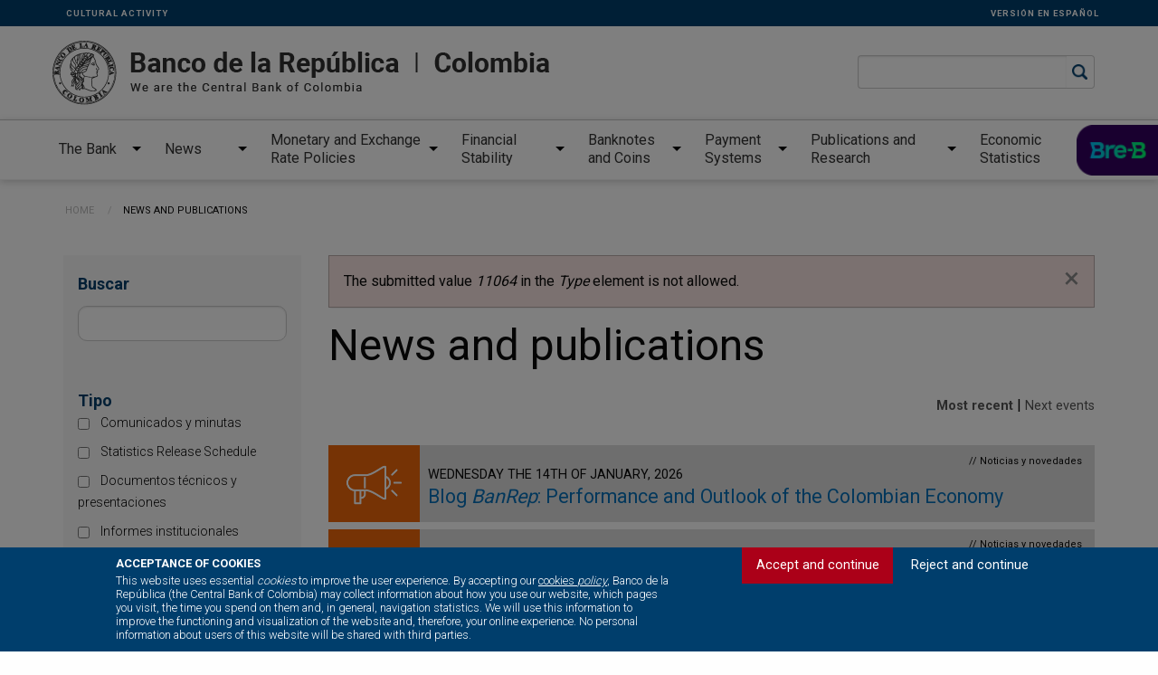

--- FILE ---
content_type: text/html; charset=UTF-8
request_url: https://www.banrep.gov.co/en/news-and-publications-types?combine=&tipo%5B0%5D=11064&tipo%5B1%5D=14808&tipo%5B2%5D=11075&feed_me=
body_size: 59348
content:
<!DOCTYPE html>
<html lang="en" dir="ltr" class="no-js">
  <head>
    <meta charset="utf-8" />
<style>/* @see https://github.com/aFarkas/lazysizes#broken-image-symbol */.js img.lazyload:not([src]) { visibility: hidden; }/* @see https://github.com/aFarkas/lazysizes#automatically-setting-the-sizes-attribute */.js img.lazyloaded[data-sizes=auto] { display: block; width: 100%; }</style>
<meta name="Generator" content="Drupal 10 (https://www.drupal.org)" />
<meta name="MobileOptimized" content="width" />
<meta name="HandheldFriendly" content="true" />
<meta name="viewport" content="width=device-width, initial-scale=1.0" />
<style>div#sliding-popup, div#sliding-popup .eu-cookie-withdraw-banner, .eu-cookie-withdraw-tab {background: #003E6C} div#sliding-popup.eu-cookie-withdraw-wrapper { background: transparent; } #sliding-popup h1, #sliding-popup h2, #sliding-popup h3, #sliding-popup p, #sliding-popup label, #sliding-popup div, .eu-cookie-compliance-more-button, .eu-cookie-compliance-secondary-button, .eu-cookie-withdraw-tab { color: #ffffff;} .eu-cookie-withdraw-tab { border-color: #ffffff;}</style>
<meta http-equiv="ImageToolbar" content="false" />
<link rel="icon" href="//d1b4gd4m8561gs.cloudfront.net/sites/default/files/favicon.ico" type="image/vnd.microsoft.icon" />
<script src="/sites/default/files/google_tag/banrep/google_tag.script.js?t9dagi" defer></script>
<script>window.a2a_config=window.a2a_config||{};a2a_config.callbacks=[];a2a_config.overlays=[];a2a_config.templates={};a2a_config.icon_color = "transparent,black";</script>

    <title>News and publications | Banco de la República</title>
    <link rel="stylesheet" media="all" href="/sites/default/files/css/css_qd679YLfPQwaqm3lo7h8kbhUOlierdUHURDdhxydebQ.css?delta=0&amp;language=en&amp;theme=banrep&amp;include=[base64]" />
<link rel="stylesheet" media="all" href="/sites/default/files/css/css_5QtmhXnLXdAVNBBT4pLpQ7Ru-b4EDRt0igMPsZPswO0.css?delta=1&amp;language=en&amp;theme=banrep&amp;include=[base64]" />
<link rel="stylesheet" media="all" href="//fonts.googleapis.com/css2?family=Roboto:wght@300;400;500;700&amp;display=swap" />

    
  <script>var __uzdbm_1 = "0e50e7f6-36f1-433d-aa3a-a8ab65719b22";var __uzdbm_2 = "ZDkyNmZkMmQtYzQ3My00YjMwLTk0NDctYzhkN2QwZGM5MjVlJDMuMTQxLjQ3Ljkx";var __uzdbm_3 = "7f90000e50e7f6-36f1-433d-aa3a-a8ab65719b221-17692663222040-002353aad7d1973c4c010";var __uzdbm_4 = "false";var __uzdbm_5 = "uzmx";var __uzdbm_6 = "7f9000ea6e218e-0b32-4e47-a24d-880386ecfc811-17692663222040-5295e29786e864ba10";var __uzdbm_7 = "banrep.gov.co";</script> <script> (function(w, d, e, u, c, g, a, b){ w["SSJSConnectorObj"] = w["SSJSConnectorObj"] || {ss_cid : c, domain_info: "auto"}; w[g] = function(i, j){w["SSJSConnectorObj"][i] = j}; a = d.createElement(e); a.async = true; if(navigator.userAgent.indexOf('MSIE')!==-1 || navigator.appVersion.indexOf('Trident/') > -1){ u = u.replace("/advanced/", "/advanced/ie/");} a.src = u; b = d.getElementsByTagName(e)[0]; b.parentNode.insertBefore(a, b); })(window,document,"script","https://banrep.gov.co/18f5227b-e27b-445a-a53f-f845fbe69b40/stormcaster.js","c475","ssConf"); ssConf("c1" , "https://banrep.gov.co"); ssConf("c3", "c99a4269-161c-4242-a3f0-28d44fa6ce24");ssConf("au", "banrep.gov.co/"); ssConf("cu", "validate.perfdrive.com, ssc"); </script></head>
  <body class="lang-en section-en views-page path-noticias-y-publicaciones-tipos">
  <a href="#main-content" class="show-on-focus skip-link">
    Skip to main content
  </a>
  <noscript><iframe src="https://www.googletagmanager.com/ns.html?id=GTM-KCLDD9Z" height="0" width="0" style="display:none;visibility:hidden"></iframe></noscript>
    <div class="dialog-off-canvas-main-canvas" data-off-canvas-main-canvas>
    
<div class="off-canvas-wrapper">
  <div class="inner-wrap off-canvas-wrapper-inner" id="inner-wrap" data-off-canvas-wrapper>
    <aside id="left-off-canvas-menu" class="off-canvas left-off-canvas-menu position-left" role="complementary" data-off-canvas>
      
    </aside>

    <aside id="right-off-canvas-menu" class="off-canvas right-off-canvas-menu position-right" role="complementary" data-off-canvas>
        <div>
    <div class="banrep-google-search-modal-custom-form block-banrepgooglesearchmodalblock block block-banrep-google-search-api-custom block-banrep-google-search-modal-custom-block" data-drupal-selector="banrep-google-search-modal-custom-form" id="block-banrepgooglesearchmodalblock">
  
    

  
          <form action="/en/news-and-publications-types?combine=&amp;tipo%5B0%5D=11064&amp;tipo%5B1%5D=14808&amp;tipo%5B2%5D=11075&amp;feed_me=" method="post" id="banrep-google-search-modal-custom-form" accept-charset="UTF-8">
  <div id="modal-search-container" data-drupal-selector="edit-modal" class="js-form-wrapper form-wrapper"><div class="medium-9 columns"><div class="js-form-item form-item js-form-type-textfield form-item-modal-search-term js-form-item-modal-search-term">
      <label for="edit-modal-search-term">Search term</label>
        <input autocomplete="off" data-drupal-selector="edit-modal-search-term" data-refocus-blur="true" type="text" id="edit-modal-search-term" name="modal_search_term" value="" size="64" maxlength="64" class="form-text" />

        </div>
</div><div class="medium-3 columns"><div class="js-form-item form-item js-form-type-select form-item-modal-search-order js-form-item-modal-search-order">
      <label for="edit-modal-search-order">Ordenar por:</label>
        <select data-drupal-selector="edit-modal-search-order" id="edit-modal-search-order" name="modal_search_order" class="form-select"><option value="rel">Relevancia</option><option value="date">Fecha</option></select>
        </div>
</div></div>
<div class="medium-12 columns"><div class="button-group button-group-search modern-tabs js-form-wrapper form-wrapper" id="filters-group-container" data-tabs="true" data-drupal-selector="edit-filters-group"><input class="button tab-button is-active js-form-submit form-submit" data-filter="" data-drupal-selector="edit-all" type="submit" id="edit-all" name="op" value="Todos los resultados" />
<input class="button tab-button js-form-submit form-submit" data-filter="banrep.gov.co" data-drupal-selector="edit-banrep-0" type="submit" id="edit-banrep-0" name="op" value="Portal banrep" />
<input class="button tab-button js-form-submit form-submit" data-filter="babel.banrepcultural.org,redinvestigadores.org,repositorio.banrep.gov.co,investiga.banrep.gov.co" data-drupal-selector="edit-banrep-1" type="submit" id="edit-banrep-1" name="op" value="Publicaciones e investigaciones" />
<input class="button tab-button js-form-submit form-submit" data-filter="repositorio.banrep.gov.co,suameca.banrep.gov.co" data-drupal-selector="edit-banrep-2" type="submit" id="edit-banrep-2" name="op" value="Estadísticas económicas" />
<input class="button tab-button js-form-submit form-submit" data-filter="babel.banrepcultural.org,www.banrepcultural.org" data-drupal-selector="edit-banrep-3" type="submit" id="edit-banrep-3" name="op" value="Cultural" />
<input class="button tab-button js-form-submit form-submit" data-filter="co.linkedin.com,www.magneto365.com" data-drupal-selector="edit-banrep-4" type="submit" id="edit-banrep-4" name="op" value="Trabaje con nosotros" />
</div>
</div><div id="search-results-output" data-drupal-selector="edit-output"></div>
<div data-drupal-selector="edit-actions" class="form-actions js-form-wrapper form-wrapper" id="edit-actions--2"><div id="banrep-google-pager" class="banrep-google-pager" data-q-field="edit-modal-search-term" data-drupal-selector="edit-pager"></div>
</div>
<input autocomplete="off" data-drupal-selector="form-yxtfxbkcqnih4u7skyf4r0alrah5pdw-l4lfbkj-w-q" type="hidden" name="form_build_id" value="form-yXtFxbkcQniH4u7skYF4r0aLrAh5Pdw-l4lfbKJ-w_Q" />
<input data-drupal-selector="edit-banrep-google-search-modal-custom-form" type="hidden" name="form_id" value="banrep_google_search_modal_custom_form" />

</form>

    
    
</div>
<div id="block-banrep-estiloscustom" class="block-banrep-estiloscustom block block-block-content block-block-content81d236bc-fb28-4716-8b71-5ec4af6a3c93">
  
    

  
          <div class="body field field-block-content--body field-name-body field-type-text-with-summary field-label-hidden">
    <div class="field-items">
          <div class="field-item"><p><style>
                                                                        .mm-slideout {
                                                                        padding-top: 0 !important;
                                                                        }
                                                                        .disclaimer .field__item p {
                                                                            font-size: 0.8rem;
                                                                        }
                                                                        .disclaimer .field__item p a {
                                                                            display: inline !important;
                                                                            line-height: inherit;
                                                                            color: #0a0a0a !important;
                                                                        }
                                                                        .bloque-lateral.field--name-field-editor .field__item {
                                                                            font-size: 0.9rem;
                                                                            line-height: 1.3em;
                                                                            margin-bottom: 0.5rem;
                                                                            position: relative;
                                                                            color: #555;
                                                                            padding-left: 0.8rem;
                                                                        }
                                                                        .bloque-lateral.field--name-field-editor .field__item:before {
                                                                            position: absolute;
                                                                            top: 7px;
                                                                            left: 0;
                                                                            content: "";
                                                                            background: #AAA;
                                                                            width: 4px;
                                                                            height: 4px;
                                                                            border-radius: 50%;
                                                                        }
                                                                        #views-exposed-form-buscador-reglamentacion-page-1 {
                                                                            & div fieldset{margin: 0px; padding: 0px; border: 0px;}
                                                                            &.fieldset-wrapper{
                                                                                display: flex;
                                                                                justify-content: space-between;
                                                                                     
                                                                            }
                                                                        }
                                                                        #views-exposed-form-comunicados-buscador-page-10 {
                                                                            display: flex;
                                                                            & div fieldset{
                                                                              margin: 0px; 
                                                                              padding: 0px; 
                                                                              border: 0px;
                                                                        }
                                                                            & .fieldset-wrapper{
                                                                                display: flex;
                                                                                justify-content: space-between;
                                                                                     
                                                                            }
                                                                        }
                                                                        #banrep-google-pager .pager_search {
                                                                            text-align: center;
                                                                        }
                                                                        #banrep-google-pager .pager_search li {
                                                                            display: inline-block;
                                                                            list-style: none;
                                                                            margin: 0 0.5rem;
                                                                        }
                                                                        #banrep-google-pager .pager_search li a .active{
                                                                            font-weight: 600;
                                                                        }
                                                                        #block-banrep-views-block-buscador-cuentas-financieras-block-1 div div table  tbody tr td .file--application-pdf {
                                                                          background-image: url(/themes/custom/banrep/images/iconos/blk-pdf-on.svg) !important;
                                                                          background-repeat: no-repeat;
                                                                          display: inline-block;
                                                                          min-height: 16px;
                                                                          padding-left: 29px;
                                                                          background-position: left center;
                                                                        }
                                                                        #block-banrep-views-block-buscador-cuentas-financieras-block-1 div div table  tbody tr td .file--application-pdf a {
                                                                          background-image: none !important;
                                                                        }
                                                                        .open-btn {
                                                                          z-index: 10;
                                                                        }
                                                                        #footer-page .menu-banrep .field-item a {
                                                                        color: #fff;
                                                                        text-transform: uppercase;
                                                                        font-size: 0.8rem;
                                                                        }
                                                                        #footer-page .field-item a {
                                                                        color: #C2C2C2;
                                                                        font-size: 0.8rem;
                                                                        line-height: inherit;
                                                                        letter-spacing: 0px;
                                                                        display: inline-block;
                                                                        width: 100%;
                                                                        }
                                                                        .listado-categorias .categoria-home h3 a {
                                                                            color: #006fb9;
                                                                        }
                                                                        .megamenu-nuevo .we-mega-menu-ul .we-mega-menu-li .fecha {
                                                                            color: #006fb9 !important;
                                                                            font-weight: 500 !important;
                                                                            line-height: 1.2em !important;
                                                                        }
                                                                        .we-mega-menu-submenu .we-mega-menu-li:hover {
                                                                        color: #006fb9 !important;
                                                                        }
                                                                        .fecha-azul {
                                                                        display: inline-block;
                                                                        max-width:500px;
                                                                        color: #006fb9 !important;
                                                                        text-transform:uppercase;
                                                                        }
                                                                        .fecha-azul div {
                                                                        display: inline;
                                                                        color: #006fb9 !important;
                                                                        }
                                                                        .field-node--body a {
                                                                        color: #006fb9;
                                                                        }
                                                                        .button.success {
                                                                        background-color: #006fb9 !important;
                                                                        }
                                                                        .podcast-listado .views-row .views-field-field-subject {
                                                                        color: #006fb9;
                                                                        }
                                                                        .field--name-node-post-date {
                                                                            color: #006fb9;
                                                                            margin-bottom: rem;
                                                                        }
                                                                        .separador {
                                                                            display: none;
                                                                        }
                                                                        .sidemenu ul.menu a:hover,
                                                                        .sidemenu ul.menu a.is-active {
                                                                            color: #006fb9 !important;
                                                                        }
                                                                        .listado-categorias .categoria-home h3 {
                                                                            color: #006fb9 !important;
                                                                        }
                                                                        .campo-lateral {
                                                                            padding: 1rem 1rem 0;
                                                                            margin: 0;
                                                                            width: 100%;
                                                                            display: inline-block;
                                                                            clear: both;
                                                                            .views-label {
                                                                        	    position: relative;
                                                                        	    text-transform: uppercase;
                                                                        	    font-size: 0.9rem !important;
                                                                        	    padding-bottom: 5px;
                                                                        	    margin-bottom: 1rem;
                                                                        	    font-weight: 400;
                                                                        	    color: #000;
                                                                        	    margin-bottom: 1rem;
                                                                        	    display: inline-block;
                                                                            }
                                                                            .views-label:after {
                                                                                position: absolute;
                                                                                bottom: 0;
                                                                                left: 0;
                                                                                width: 40px;
                                                                                height: 1px;
                                                                                background: #000;
                                                                                content: "";
                                                                            }
                                                                        }
                                                                        .hora-azul {
                                                                            display: inline-block;
                                                                            color: #006fb9;
                                                                            text-transform: uppercase;
                                                                            font-size: 0.9rem;
                                                                        }
                                                                        .node--type-eventos {
                                                                            .field--name-field-serie-event {
                                                                                margin-bottom: 2rem;
                                                                                .field-label,
                                                                                .field__item {
                                                                                    display: inline-block;
                                                                                }
                                                                            }
                                                                        }
                                                                        .node--type-podcast .field--node-node-post-date {
                                                                            display: inline-block;
                                                                        color: #006fb9;
                                                                            text-transform: uppercase;
                                                                            font-size: 0.9rem;
                                                                            margin-bottom: 2rem;
                                                                        }
                                                                        #BanrepGoogleSearchModal #search-tabs {
                                                                        display: none;
                                                                        }
                                                                        .vista-tabla table caption {
                                                                            color: #800000;
                                                                            font-size: 18px;
                                                                        }
                                                                        caption {
                                                                            color: #800000;
                                                                        }
                                                                        /**************** temp acordion ************************/
                                                                        #work-documents {
                                                                            border-color: #C3A572;
                                                                            .ui-accordion-header.ui-state-hover,.ui-accordion-header.ui-state-active {
                                                                                background: #C3A572;
                                                                            }
                                                                            .ui-accordion-header:before {
                                                                                background-image: url("/themes/custom/banrep/images/iconos-categorias/icon-docs-trabajo-gr.svg") !important;
                                                                            }
                                                                            .ui-accordion-content .views-field-body {
                                                                                color: #C3A572;
                                                                            }
                                                                        }
                                                                        #periodicals-and-magazines {
                                                                            border-color: #643265;
                                                                            .ui-accordion-header.ui-state-hover,.ui-accordion-header.ui-state-active {
                                                                                background: #643265;
                                                                            }
                                                                            .ui-accordion-header:before {
                                                                                background-image: url("/themes/custom/banrep/images/iconos-categorias/icon-revistas-gr.svg") !important;
                                                                            }
                                                                            .ui-accordion-content .views-field-body {
                                                                                color: #643265;
                                                                            }
                                                                        }
                                                                        #books-and-chapters {
                                                                            border-color: #0093A7;
                                                                            .ui-accordion-header.ui-state-hover,.ui-accordion-header.ui-state-active {
                                                                                background: #0093A7;
                                                                            }
                                                                            .ui-accordion-header:before {
                                                                                background-image: url("/themes/custom/banrep/images/iconos-categorias/icon-libros-gr.svg") !important;
                                                                            }
                                                                            .ui-accordion-content .views-field-body {
                                                                                color: #0093A7;
                                                                            }
                                                                        }
                                                                        #presentations-and-speeches {
                                                                            border-color: #006EB9;
                                                                            .ui-accordion-header.ui-state-hover,.ui-accordion-header.ui-state-active {
                                                                                background: #006EB9;
                                                                            }
                                                                            .ui-accordion-header:before {
                                                                                background-image: url("/themes/custom/banrep/images/iconos-categorias/icon-presentaciones-gr.svg") !important;
                                                                            }
                                                                            .ui-accordion-content .views-field-body {
                                                                                color: #006EB9;
                                                                            }
                                                                        }
                                                                        #cultural-publications {
                                                                            border-color: #3C4394;
                                                                            .ui-accordion-header.ui-state-hover,.ui-accordion-header.ui-state-active {
                                                                                background: #3C4394;
                                                                            }
                                                                            .ui-accordion-header:before {
                                                                                background-image: url("/themes/custom/banrep/images/iconos-categorias/icon-cultural-gr.svg") !important;
                                                                            }
                                                                            .ui-accordion-content .views-field-body {
                                                                                color: #3C4394;
                                                                            }
                                                                        }
                                                                        #other-publications {
                                                                            border-color: #EC670C;
                                                                            .ui-accordion-header.ui-state-hover,.ui-accordion-header.ui-state-active {
                                                                                background: #EC670C;
                                                                            }
                                                                            .ui-accordion-header:before {
                                                                                background-image: url("/themes/custom/banrep/images/iconos-categorias/icon-otras-pubs-gr.svg") !important;
                                                                            }
                                                                            .ui-accordion-content .views-field-body {
                                                                                color: #EC670C;
                                                                            }
                                                                        }
                                                                        #encuestas-sobre-expectativas-economicas {
                                                                            border-color: #c3a572;
                                                                            .ui-accordion-header.ui-state-hover,.ui-accordion-header.ui-state-active {
                                                                                background: #c3a572;
                                                                            }
                                                                            .ui-accordion-header:before {
                                                                                background-image: url("/themes/custom/banrep/images/iconos-categorias/icon-docs-trabajo-gr.svg") !important;
                                                                            }
                                                                            .ui-accordion-content .views-field-body {
                                                                                color: #c3a572;
                                                                            }
                                                                        }
                                                                        #encuestas-del-sector-financiero {
                                                                            border-color: #c3a572;
                                                                            .ui-accordion-header.ui-state-hover,.ui-accordion-header.ui-state-active {
                                                                                background: #c3a572;
                                                                            }
                                                                            .ui-accordion-header:before {
                                                                                background-image: url("/themes/custom/banrep/images/iconos-categorias/icon-docs-trabajo-gr.svg") !important;
                                                                            }
                                                                            .ui-accordion-content .views-field-body {
                                                                                color: #c3a572;
                                                                            }
                                                                        }
                                                                        #otras-encuestas {
                                                                            border-color: #c3a572;
                                                                            .ui-accordion-header.ui-state-hover,.ui-accordion-header.ui-state-active {
                                                                                background: #c3a572;
                                                                            }
                                                                            .ui-accordion-header:before {
                                                                                background-image: url("/themes/custom/banrep/images/iconos-categorias/icon-docs-trabajo-gr.svg") !important;
                                                                            }
                                                                            .ui-accordion-content .views-field-body {
                                                                                color: #c3a572;
                                                                            }
                                                                        }
                                                                        #boletines-o-resumenes-monetarios-y-cambiarios {
                                                                            border-color: #006EB9;
                                                                            .ui-accordion-header.ui-state-hover,.ui-accordion-header.ui-state-active {
                                                                                background: #006EB9;
                                                                            }
                                                                            .ui-accordion-header:before {
                                                                                background-image: url("/themes/custom/banrep/images/iconos-categorias/icon-presentaciones-gr.svg") !important;
                                                                            }
                                                                            .ui-accordion-content .views-field-body {
                                                                                color: #006EB9;
                                                                            }
                                                                        }
                                                                        #boletines-o-resumenes-del-sector-financiero-y-derivados {
                                                                            border-color: #006EB9;
                                                                            .ui-accordion-header.ui-state-hover,.ui-accordion-header.ui-state-active {
                                                                                background: #006EB9;
                                                                            }
                                                                            .ui-accordion-header:before {
                                                                                background-image: url("/themes/custom/banrep/images/iconos-categorias/icon-presentaciones-gr.svg") !important;
                                                                            }
                                                                            .ui-accordion-content .views-field-body {
                                                                                color: #006EB9;
                                                                            }
                                                                        }
                                                                        #otros-boletines-y-resumenes {
                                                                            border-color: #006EB9;
                                                                            .ui-accordion-header.ui-state-hover,.ui-accordion-header.ui-state-active {
                                                                                background: #006EB9;
                                                                            }
                                                                            .ui-accordion-header:before {
                                                                                background-image: url("/themes/custom/banrep/images/iconos-categorias/icon-presentaciones-gr.svg") !important;
                                                                            }
                                                                            .ui-accordion-content .views-field-body {
                                                                                color: #006EB9;
                                                                            }
                                                                        }
                                                                        .l-full-width-bottom {
                                                                            background: #003E6C;
                                                                            display: inline-block;
                                                                            width: 100%;
                                                                            .block-webform {
                                                                                margin: 2rem auto;
                                                                            }
                                                                        }
                                                                        #quicktabs-noticias_y_publicaciones {
                                                                            .quicktabs-tabs {
                                                                                display: none;
                                                                            }
                                                                        }
                                                                        .events-home-temp .columns:last-child:not(:first-child) {
                                                                            float: left;
                                                                        }
                                                                        .video-destacado-home .titulo-video {
                                                                            color: white;
                                                                        }
                                                                        .pre-footer h2 {
                                                                        margin-left: 15px;
                                                                        }
                                                                        section#block-banrep-content table tr th a, section#block-banrep-content table tr td a {
                                                                            font-size: 1rem;
                                                                        }
                                                                
                                                                .megamenu-nuevo .we-mega-menu-ul>.we-mega-menu-li:nth-child(3) {
                                                                    width: 18%;
                                                                }
                                                                .megamenu-nuevo .we-mega-menu-ul > .we-mega-menu-li:nth-child(4) {
                                                                    width: 12% !important;
                                                                }
                                                                .megamenu-nuevo .we-mega-menu-ul > .we-mega-menu-li:nth-child(5) {
                                                                    width: 11% !important;
                                                                }
                                                                .megamenu-nuevo .we-mega-menu-ul > .we-mega-menu-li:nth-child(6) {
                                                                    width: 10% !important;
                                                                }
                                                                .megamenu-nuevo .we-mega-menu-ul > .we-mega-menu-li:nth-child(7) {
                                                                    width: 16% !important;
                                                                }
                                                                .megamenu-nuevo .we-mega-menu-ul > .we-mega-menu-li:nth-child(8) {
                                                                    width: 13% !important;
                                                                }
                                                                .megamenu-nuevo .we-mega-menu-ul > .we-mega-menu-li:nth-child(9) {
                                                                    width: 13% !important;
                                                                }
                                    .icono-descarga-gray a, .body .descarga {
                                    color: #006FB9;
                                    }
                                .bloque-lateral p a {
                                    display: inline !important;
                                    font-size: inherit !important;
                                }
                            .block-banrep-content .indicators-block .indicator {    border-right: none;}
                        time {    text-transform: uppercase;    font-size: 0.9rem;}
                         .field--node-field-date-format, .field--node-field-time-comunic, .fecha-azul div {font-size: 0.9rem;}
                       
                                                                        </style></p></div>
      </div>
</div>



    
    
</div>
<div id="block-banrep-estiloscustompages" class="block-banrep-estiloscustompages block block-block-content block-block-content9409a1f2-116e-42b3-959d-096f06cc83f0">
  
    

  
          <div class="body field field-block-content--body field-name-body field-type-text-with-summary field-label-hidden">
    <div class="field-items">
          <div class="field-item"><style>
.pre-footer {
  margin:0px !important
}
</style>
</div>
      </div>
</div>



    
    
</div>

  </div>

    </aside>

    <div class="off-canvas-content" data-off-canvas-content>
      
            <div class="l-meta_header">
        <div class="row">
          <div class="large-12 columns">
              <div>
    <nav role="navigation" aria-labelledby="block-linkssecundarioseng-menu" id="block-linkssecundarioseng" class="menu-secundario block-linkssecundarioseng">
            
  <h2 class="block-title visually-hidden" id="block-linkssecundarioseng-menu">Links secundarios - ENG</h2>
  

        
              <ul class="menu">
              <li>
        <a href="https://www.banrepcultural.org/about-banco-de-la-republicas-cultural-labor" target="_blank">Cultural Activity</a>
              </li>
          <li>
        <a href="https://www.banrep.gov.co/es">Versión en español</a>
              </li>
        </ul>
  


  </nav>
<div id="block-banrep-scriptmetricool" class="block-banrep-scriptmetricool block block-block-content block-block-contentcec5b87c-1175-41be-9ee4-49efd65c0a0e">
  
    

  
          <div class="body field field-block-content--body field-name-body field-type-text-with-summary field-label-hidden">
    <div class="field-items">
          <div class="field-item"><script>function loadScript(a){var b=document.getElementsByTagName("head")[0],c=document.createElement("script");c.type="text/javascript",c.src="https://tracker.metricool.com/resources/be.js",c.onreadystatechange=a,c.onload=a,b.appendChild(c)}loadScript(function(){beTracker.t(

{hash:"782d87477e1f2248377b86cbb9f98247"}
)});</script></div>
      </div>
</div>



    
    
</div>

  </div>

          </div>
        </div>
      </div>
      
      <header class="page-header" id="page-header" role="banner" aria-label="Site header">
                  <div class="row">
            <div class="large-12 columns">
              <div>
    <div id="block-logoeng" class="medium-9 small-10 columns nopadding block-logoeng block block-block-content block-block-content5edadb46-a277-4b8e-89d9-48fd0c68af36">
  
    

  
          <div class="body field field-block-content--body field-name-body field-type-text-with-summary field-label-hidden">
    <div class="field-items">
          <div class="field-item"><p style="margin-bottom: 0;"><a href="/en"><img alt="Banco de la República" height="71" src="https://d1b4gd4m8561gs.cloudfront.net/sites/default/files/brc-principal-eng.png" width="553" /></a></p>
</div>
      </div>
</div>



    
    
</div>
<section onsubmit="return false" data-drupal-selector="banrep-google-search-api-custom-form" id="block-banrepgooglesearchblock" class="medium-3 columns end block-buscador small-10 block-banrepgooglesearchblock block block-banrep-google-search-api-custom block-banrep-google-search-custom-block">
  
  
    

  
          <form action="/en/news-and-publications-types?combine=&amp;tipo%5B0%5D=11064&amp;tipo%5B1%5D=14808&amp;tipo%5B2%5D=11075&amp;feed_me=" method="post" id="banrep-google-search-api-custom-form" accept-charset="UTF-8">
  <div id="first-search-container" data-drupal-selector="edit-header" class="js-form-wrapper form-wrapper"><div class="js-form-item form-item js-form-type-textfield form-item-first-search-term js-form-item-first-search-term">
      <label for="edit-first-search-term">Search term</label>
        <input autocomplete="off" data-drupal-selector="edit-first-search-term" data-refocus-blur="true" type="text" id="edit-first-search-term" name="first_search_term" value="" size="64" maxlength="64" class="form-text" />

        </div>
<div id="btn-icon-buscar"><img src="/themes/custom/banrep/images/search-blue.png"></img> </div><div id="search-results-output-modal" data-drupal-selector="edit-modal">
        <div class="reveal large" id="BanrepGoogleSearchModal" data-reveal>
          <div class="close-button" data-close aria-label="Close modal">
            <span aria-hidden="true">&times;</span>
          </div>
          <ul class="tabs" data-tabs id="search-tabs">
            <li class="tabs-title is-active"><a href="#google-search" aria-selected="true">Búsqueda Google</a></li>
            <li class="tabs-title"><a data-tabs-target="article-search" href="#article-search">Publicaciones</a></li>
          </ul>
          <div class="tabs-content" data-tabs-content="search-tabs">
            <div class="tabs-panel is-active" id="google-search">
 
            </div>
            <div class="tabs-panel" id="article-search">

          </div>
        </div></div>
<div id="search-results-output" data-drupal-selector="edit-output"></div>
</div>
<input autocomplete="off" data-drupal-selector="form-qabakzfxjzhyylixyqctrx3ecq3bugrqmanfgt7lq9u" type="hidden" name="form_build_id" value="form-QaBakzFxjzhYYLiXYqcTrX3ECq3buGRqMAnFGt7lQ9U" />
<input data-drupal-selector="edit-banrep-google-search-api-custom-form" type="hidden" name="form_id" value="banrep_google_search_api_custom_form" />

</form>

    
    
  </section>
<div id="block-menuprincipalnewingles-2" class="show-for-small-only columns small-2 block-menu block-menuprincipalnewingles-2 block block-we-megamenu block-we-megamenu-blockmenu-principal-new---ingles">
  
    

  
          <div class="region-we-mega-menu">
	<a class="navbar-toggle collapsed">
	    <span class="icon-bar"></span>
	    <span class="icon-bar"></span>
	    <span class="icon-bar"></span>
	</a>
	<nav  class="menu-principal-new---ingles navbar navbar-default navbar-we-mega-menu mobile-collapse hover-action" data-menu-name="menu-principal-new---ingles" data-block-theme="banrep" data-style="Default" data-animation="None" data-delay="" data-duration="" data-autoarrow="" data-alwayshowsubmenu="" data-action="hover" data-mobile-collapse="0">
	  <div class="container-fluid">
	    <ul  class="we-mega-menu-ul nav nav-tabs">
  <li  class="we-mega-menu-li dropdown-menu left" data-level="0" data-element-type="we-mega-menu-li" description="" data-id="e0132ee9-7d4f-452b-bbd2-6a2fb4cbd50c" data-submenu="1" data-hide-sub-when-collapse="" data-group="0" data-class="" data-icon="" data-caption="" data-alignsub="left" data-target="">
      <a class="we-mega-menu-li" title="" href="/en/we-are-central-bank-colombia" target="">
      The Bank    </a>
    <div  class="we-mega-menu-submenu" data-element-type="we-mega-menu-submenu" data-submenu-width="1200" data-class="" style="width: 1200px">
  <div class="we-mega-menu-submenu-inner">
    <div  class="we-mega-menu-row" data-element-type="we-mega-menu-row" data-custom-row="1">
  <div  class="we-mega-menu-col span4" data-element-type="we-mega-menu-col" data-width="4" data-block="" data-blocktitle="0" data-hidewhencollapse="" data-class="">
  <ul class="nav nav-tabs subul">
  <li  class="we-mega-menu-li" data-level="1" data-element-type="we-mega-menu-li" description="" data-id="4bc1140a-d9cf-4bdf-9891-95bd72c24e6b" data-submenu="0" data-hide-sub-when-collapse="" data-group="0" data-class="" data-icon="" data-caption="" data-alignsub="" data-target="">
      <a class="we-mega-menu-li" title="" href="/en/we-are-central-bank-colombia" target="">
      Corporate governance    </a>
    
</li><li  class="we-mega-menu-li" data-level="1" data-element-type="we-mega-menu-li" description="" data-id="c76c836a-21a0-4da1-83f5-f5a97f1e60b4" data-submenu="0" data-hide-sub-when-collapse="" data-group="0" data-class="" data-icon="" data-caption="" data-alignsub="" data-target="">
      <a class="we-mega-menu-li" title="" href="/en/temas-transparencia/6615" target="">
      Functions    </a>
    
</li><li  class="we-mega-menu-li" data-level="1" data-element-type="we-mega-menu-li" description="" data-id="48be2251-3d13-427d-8ffc-e89523332857" data-submenu="0" data-hide-sub-when-collapse="" data-group="0" data-class="" data-icon="" data-caption="" data-alignsub="" data-target="">
      <a class="we-mega-menu-li" title="" href="/en/node/7596" target="">
      History    </a>
    
</li><li  class="we-mega-menu-li" data-level="1" data-element-type="we-mega-menu-li" description="" data-id="b0bddca6-98eb-4558-976b-88952d044652" data-submenu="0" data-hide-sub-when-collapse="" data-group="0" data-class="" data-icon="" data-caption="" data-alignsub="" data-target="_self">
      <a class="we-mega-menu-li" title="" href="/en/regulation" target="_self">
      General Guidelines - Bank Regulation    </a>
    
</li><li  class="we-mega-menu-li" data-level="1" data-element-type="we-mega-menu-li" description="" data-id="c61028c6-9941-4017-84fc-26e21552a4a6" data-submenu="0" data-hide-sub-when-collapse="" data-group="0" data-class="" data-icon="" data-caption="" data-alignsub="" data-target="">
      <a class="we-mega-menu-li" title="" href="https://www.banrep.gov.co/es/el-banco/estados-financieros-del-emisor" target="">
      Financial Statements (Only in Spanish)    </a>
    
</li><li  class="we-mega-menu-li" data-level="1" data-element-type="we-mega-menu-li" description="" data-id="4c6579d0-3fb8-4a4d-b08c-ec1d889b5159" data-submenu="0" data-hide-sub-when-collapse="" data-group="0" data-class="" data-icon="" data-caption="" data-alignsub="" data-target="">
      <a class="we-mega-menu-li" title="" href="https://www.banrep.gov.co/es/contratacion-bienes-y-servicios" target="">
      How we contract goods and services (Only in Spanish)    </a>
    
</li><li  class="we-mega-menu-li" data-level="1" data-element-type="we-mega-menu-li" description="" data-id="57a4b1b6-6077-433b-ac0e-e05bbcbd88a9" data-submenu="0" data-hide-sub-when-collapse="" data-group="0" data-class="" data-icon="" data-caption="" data-alignsub="" data-target="_self">
      <a class="we-mega-menu-li" title="" href="/en/node/55514" target="_self">
      Study abroad programs (Only in Spanish)    </a>
    
</li><li  class="we-mega-menu-li" data-level="1" data-element-type="we-mega-menu-li" description="" data-id="bef599c0-a9d8-461c-a934-045e2ca34fcc" data-submenu="0" data-hide-sub-when-collapse="" data-group="0" data-class="" data-icon="" data-caption="" data-alignsub="" data-target="_self">
      <a class="we-mega-menu-li" title="" href="/en/node/54215" target="_self">
      Other services (Only in Spanish)    </a>
    
</li>
</ul>
</div>
<div  class="we-mega-menu-col span8" data-element-type="we-mega-menu-col" data-width="8" data-block="views_block__menu_perfiles_block_1" data-blocktitle="0" data-hidewhencollapse="" data-class="">
    <div class="type-of-block"><div class="block-inner"><div class="views-element-container block-views-block-menu-perfiles-block-1 block block-views block-views-blockmenu-perfiles-block-1" id="block-views-block-menu-perfiles-block-1">
  
    

  
          <div><div class="js-view-dom-id-a2a7a37f7982c0c708be9fdbae6f86944118f06029a1f6d787fa970438effd99">
  
  
  

      <header>
      <h3>The Governor and the Board of Directors</h3>

    </header>
  
  
  

      <div class="columns medium-2 text-center views-row"><div class="views-field views-field-field-icono"><div class="field-content">  <a href="/en/corporate-governance/leonardo-villar" hreflang="en"><img loading="lazy" width="100" height="100" alt="Leonardo Villar" data-src="//d1b4gd4m8561gs.cloudfront.net/sites/default/files/styles/thumbnail/public/villar-circulo.png?itok=JCeTQLTf" class="lazyload" />

</a>
</div></div><div class="views-field views-field-title"><span class="field-content"><a href="/en/corporate-governance/leonardo-villar" hreflang="en">Leonardo Villar</a></span></div><div class="views-field views-field-field-cargo"><div class="field-content"><a href="/en/corporate-governance/leonardo-villar">Governor</a></div></div></div>
    <div class="columns medium-2 text-center views-row"><div class="views-field views-field-field-icono"><div class="field-content">  <a href="/en/bibiana-taboada" hreflang="en"><img loading="lazy" width="100" height="100" alt="Fotografía en blanco y negro de Bibiana Taboada" data-src="//d1b4gd4m8561gs.cloudfront.net/sites/default/files/styles/thumbnail/public/jdbr-taboada.png?itok=63dKF_4s" class="lazyload" />

</a>
</div></div><div class="views-field views-field-title"><span class="field-content"><a href="/en/bibiana-taboada" hreflang="en">Bibiana Taboada</a></span></div><div class="views-field views-field-field-cargo"><div class="field-content"><a href="/en/bibiana-taboada">Member of the Board of Directors</a></div></div></div>
    <div class="columns medium-2 text-center views-row"><div class="views-field views-field-field-icono"><div class="field-content">  <a href="/en/mauricio-villamizar" hreflang="en"><img loading="lazy" width="100" height="100" alt="Fotografía del codirector Mauricio Villamizar" data-src="//d1b4gd4m8561gs.cloudfront.net/sites/default/files/styles/thumbnail/public/hv-mauricio-villamizar.png?itok=VZ2YXbCK" class="lazyload" />

</a>
</div></div><div class="views-field views-field-title"><span class="field-content"><a href="/en/mauricio-villamizar" hreflang="en">Mauricio Villamizar</a></span></div><div class="views-field views-field-field-cargo"><div class="field-content"><a href="/en/mauricio-villamizar">Member of the Board of Directors</a></div></div></div>
    <div class="columns medium-2 text-center views-row"><div class="views-field views-field-field-icono"><div class="field-content">  <a href="/en/bank/corporate-governance/olga-lucia-acosta" hreflang="en"><img loading="lazy" width="100" height="100" alt="Imagen Codirectora Olga Lucía Acosta Navarro" data-src="//d1b4gd4m8561gs.cloudfront.net/sites/default/files/styles/thumbnail/public/jdbr-acosta.png?itok=pUz_SjFH" class="lazyload" />

</a>
</div></div><div class="views-field views-field-title"><span class="field-content"><a href="/en/bank/corporate-governance/olga-lucia-acosta" hreflang="en">Olga Lucía Acosta</a></span></div><div class="views-field views-field-field-cargo"><div class="field-content"><a href="/en/bank/corporate-governance/olga-lucia-acosta">Member of the Board of Directors</a></div></div></div>
    <div class="columns medium-2 text-center views-row"><div class="views-field views-field-field-icono"><div class="field-content">  <a href="/en/bank/corporate-governance/laura-moisa-elicabide" hreflang="en"><img loading="lazy" width="100" height="100" alt="Black and white photograph of Laura Moisá-Elicabide" data-src="//d1b4gd4m8561gs.cloudfront.net/sites/default/files/styles/thumbnail/public/jdbr-moisa-1.png?itok=ALEPGCJC" class="lazyload" />

</a>
</div></div><div class="views-field views-field-title"><span class="field-content"><a href="/en/bank/corporate-governance/laura-moisa-elicabide" hreflang="en">Laura Moisá</a></span></div><div class="views-field views-field-field-cargo"><div class="field-content"><a href="/en/bank/corporate-governance/laura-moisa-elicabide">Member of the Board of Directors</a></div></div></div>
    <div class="columns medium-2 text-center views-row"><div class="views-field views-field-field-icono"><div class="field-content">  <a href="/en/bank/corporate-governance/cesar-augusto-giraldo" hreflang="en"><img loading="lazy" width="100" height="100" alt="Photograph of César Augusto Giraldo-Giraldo" data-src="//d1b4gd4m8561gs.cloudfront.net/sites/default/files/styles/thumbnail/public/jdbr-giraldo.png?itok=ghv-8Avl" class="lazyload" />

</a>
</div></div><div class="views-field views-field-title"><span class="field-content"><a href="/en/bank/corporate-governance/cesar-augusto-giraldo" hreflang="en">César Giraldo</a></span></div><div class="views-field views-field-field-cargo"><div class="field-content"><a href="/en/bank/corporate-governance/cesar-augusto-giraldo">Member of the Board of Directors</a></div></div></div>

    

  
  

      <footer>
      <p class="text-align-center">
    <a href="https://www.banrep.gov.co/es/calendario-junta-directiva"><img src="//d1b4gd4m8561gs.cloudfront.net/sites/default/files/images/calendario-jdbr.jpg" data-entity-uuid="8bdadc78-9737-441c-8c01-abe8f87ba882" data-entity-type="file" alt="Calendario de actividades de la Junta Directiva" width="671" height="71"></a>
</p>
    </footer>
  
  
</div>
</div>

    
    
</div>
</div></div>

</div>

</div>

  </div>
</div>
</li><li  class="we-mega-menu-li dropdown-menu left" data-level="0" data-element-type="we-mega-menu-li" description="" data-id="75144d78-7ff7-4d0d-a158-3f6c94530193" data-submenu="1" data-hide-sub-when-collapse="" data-group="0" data-class="" data-icon="" data-caption="" data-alignsub="left" data-target="">
      <a class="we-mega-menu-li" title="" href="/en/news-and-publications" target="">
      News    </a>
    <div  class="we-mega-menu-submenu" data-element-type="we-mega-menu-submenu" data-submenu-width="1200" data-class="" style="width: 1200px">
  <div class="we-mega-menu-submenu-inner">
    <div  class="we-mega-menu-row" data-element-type="we-mega-menu-row" data-custom-row="1">
  <div  class="we-mega-menu-col span4" data-element-type="we-mega-menu-col" data-width="4" data-block="" data-blocktitle="0" data-hidewhencollapse="" data-class="">
  <ul class="nav nav-tabs subul">
  <li  class="we-mega-menu-li" data-level="1" data-element-type="we-mega-menu-li" description="" data-id="1d2e18f9-b4f4-4e4a-86e0-dbc15d9219d0" data-submenu="0" data-hide-sub-when-collapse="" data-group="0" data-class="" data-icon="" data-caption="" data-alignsub="" data-target="">
      <a class="we-mega-menu-li" title="" href="/en/blog" target="">
      Blog Banrep    </a>
    
</li><li  class="we-mega-menu-li" data-level="1" data-element-type="we-mega-menu-li" description="" data-id="75487e5c-471f-477d-a25d-a5eecffeff72" data-submenu="0" data-hide-sub-when-collapse="" data-group="0" data-class="" data-icon="" data-caption="" data-alignsub="" data-target="_self">
      <a class="we-mega-menu-li" title="" href="/en/podcast" target="_self">
      Podcast Cuentas y cuentos (Only in Spanish)    </a>
    
</li><li  class="we-mega-menu-li" data-level="1" data-element-type="we-mega-menu-li" description="" data-id="50373595-936d-4367-a926-a680ecb2c814" data-submenu="0" data-hide-sub-when-collapse="" data-group="0" data-class="" data-icon="" data-caption="" data-alignsub="" data-target="_self">
      <a class="we-mega-menu-li" title="" href="/en/node/59101" target="_self">
      Banrep Specials (Only in Spanish)    </a>
    
</li><li  class="we-mega-menu-li" data-level="1" data-element-type="we-mega-menu-li" description="" data-id="7d880b84-f9e7-4b48-b31c-c4eabeea2811" data-submenu="0" data-hide-sub-when-collapse="" data-group="0" data-class="" data-icon="" data-caption="" data-alignsub="" data-target="">
      <a class="we-mega-menu-li" title="" href="/en/press-releases-board" target="">
      Press Releases and Minutes    </a>
    
</li><li  class="we-mega-menu-li" data-level="1" data-element-type="we-mega-menu-li" description="" data-id="ee08f51f-fb35-490c-b3c4-67f7c6869289" data-submenu="0" data-hide-sub-when-collapse="" data-group="0" data-class="" data-icon="" data-caption="" data-alignsub="" data-target="_self">
      <a class="we-mega-menu-li" title="" href="/en/news-and-publications" target="_self">
      News and Updates    </a>
    
</li><li  class="we-mega-menu-li" data-level="1" data-element-type="we-mega-menu-li" description="" data-id="c59144d6-8721-4ff5-8d81-e91a2083d0c1" data-submenu="0" data-hide-sub-when-collapse="" data-group="0" data-class="" data-icon="" data-caption="" data-alignsub="" data-target="">
      <a class="we-mega-menu-li" title="" href="/en/normatividad" target="">
      Regulatory Updates (Only in Spanish)    </a>
    
</li><li  class="we-mega-menu-li" data-level="1" data-element-type="we-mega-menu-li" description="" data-id="0aec5045-9900-40ee-acfd-bf146c2343dc" data-submenu="0" data-hide-sub-when-collapse="" data-group="0" data-class="" data-icon="" data-caption="" data-alignsub="" data-target="">
      <a class="we-mega-menu-li" title="" href="/en/calendario-eventos" target="">
      Upcoming activities (Only in Spanish)    </a>
    
</li>
</ul>
</div>
<div  class="we-mega-menu-col span8" data-element-type="we-mega-menu-col" data-width="8" data-block="views_block__megamenu_block_1" data-blocktitle="0" data-hidewhencollapse="" data-class="">
    <div class="type-of-block"><div class="block-inner"><div class="views-element-container block-views-block-megamenu-block-1 block block-views block-views-blockmegamenu-block-1" id="block-views-block-megamenu-block-1">
  
    

  
          <div><div class="js-view-dom-id-6e11d2e50968c38238165d1ad1ba1c9cd6242769aa7f3415ec114fc8b4da85fd">
  
  
  

  
  
  

      <div class="columns medium-4 views-row"><div class="views-field views-field-field-image"><div class="field-content">  <a href="/en/news/blog-performance-outlook-colombian-economy" hreflang="en"><img loading="lazy" width="260" height="170" alt="" data-src="//d1b4gd4m8561gs.cloudfront.net/sites/default/files/styles/imagen-listados/public/rot-blog78.jpg?itok=-mbABvwx" class="lazyload" />

</a>
</div></div><div class="views-field views-field-field-date-format fecha"><div class="field-content">Wednesday, 14  de January 2026</div></div><div class="views-field views-field-title"><span class="field-content"><a href="/en/news/blog-performance-outlook-colombian-economy" hreflang="en">Blog <em lang="es">BanRep</em>: Performance and Outlook of the Colombian Economy</a></span></div></div>
    <div class="columns medium-4 views-row"><div class="views-field views-field-field-image"><div class="field-content">  <a href="/en/news/triennial-central-bank-survey-foreign-exchange-bis-2025" hreflang="en"><img loading="lazy" width="260" height="170" alt="Facade of the main headquarters of the Bank of the Republic in Bogotá, Colombia." data-src="//d1b4gd4m8561gs.cloudfront.net/sites/default/files/styles/imagen-listados/public/noticias/nrot-banrep-1.png?itok=A4uyw1LY" class="lazyload" />

</a>
</div></div><div class="views-field views-field-field-date-format fecha"><div class="field-content">Tuesday, 13  de January 2026</div></div><div class="views-field views-field-title"><span class="field-content"><a href="/en/news/triennial-central-bank-survey-foreign-exchange-bis-2025" hreflang="en">Triennial Central Bank Survey of Foreign Exchange and Over-the-Counter Derivatives Markets conducted by the Bank for International Settlements (BIS) in April 2025</a></span></div></div>
    <div class="columns medium-4 views-row"><div class="views-field views-field-field-image"><div class="field-content">  <a href="/en/news/purchases-sales-tes-foreign-exchange-december-2025" hreflang="en"><img loading="lazy" width="260" height="170" alt="Imagen decorativa" data-src="//d1b4gd4m8561gs.cloudfront.net/sites/default/files/styles/imagen-listados/public/noticias/rot-noticia-intervencion.jpg?itok=uIHOxJkN" class="lazyload" />

</a>
</div></div><div class="views-field views-field-field-date-format fecha"><div class="field-content">Thursday, 08  de January 2026</div></div><div class="views-field views-field-title"><span class="field-content"><a href="/en/news/purchases-sales-tes-foreign-exchange-december-2025" hreflang="en">Purchases / Sales of TES and Foreign Currency, and TES Holdings by <em lang="“es”">Banco de la República</em> - December 2025</a></span></div></div>

    

  
  

  
  
</div>
</div>

    
    
</div>
</div></div>

</div>

</div>

  </div>
</div>
</li><li  class="we-mega-menu-li dropdown-menu" data-level="0" data-element-type="we-mega-menu-li" description="" data-id="c4fbd569-1005-48e9-a03d-cb0be497f05a" data-submenu="1" data-hide-sub-when-collapse="" data-group="0" data-class="" data-icon="" data-caption="" data-alignsub="" data-target="">
      <a class="we-mega-menu-li" title="" href="/en/monetary-exchange-policies" target="">
      Monetary and Exchange Rate Policies    </a>
    <div  class="we-mega-menu-submenu" data-element-type="we-mega-menu-submenu" data-submenu-width="1200" data-class="" style="width: 1200px">
  <div class="we-mega-menu-submenu-inner">
    <div  class="we-mega-menu-row" data-element-type="we-mega-menu-row" data-custom-row="1">
  <div  class="we-mega-menu-col span4" data-element-type="we-mega-menu-col" data-width="4" data-block="" data-blocktitle="0" data-hidewhencollapse="" data-class="">
  <ul class="nav nav-tabs subul">
  <li  class="we-mega-menu-li" data-level="1" data-element-type="we-mega-menu-li" description="" data-id="10eda7bd-ff9a-487b-80fe-073903ae781b" data-submenu="0" data-hide-sub-when-collapse="" data-group="0" data-class="" data-icon="" data-caption="" data-alignsub="" data-target="">
      <a class="we-mega-menu-li" title="" href="/en/monetary-policy" target="">
      Monetary Policy    </a>
    
</li><li  class="we-mega-menu-li" data-level="1" data-element-type="we-mega-menu-li" description="" data-id="c6f0e634-aa62-46dd-87da-2d503a6491f1" data-submenu="0" data-hide-sub-when-collapse="" data-group="0" data-class="" data-icon="" data-caption="" data-alignsub="" data-target="_self">
      <a class="we-mega-menu-li" title="" href="https://www.banrep.gov.co/en/publications-research/monetary-policy-report" target="_self">
      Monetary Policy Report    </a>
    
</li><li  class="we-mega-menu-li" data-level="1" data-element-type="we-mega-menu-li" description="" data-id="865c20a6-55fb-48e1-a550-e6de785df4bd" data-submenu="0" data-hide-sub-when-collapse="" data-group="0" data-class="" data-icon="" data-caption="" data-alignsub="" data-target="">
      <a class="we-mega-menu-li" title="" href="/en/foreign-exchange-intervention" target="">
      Foreign Exchange Intervention Policy    </a>
    
</li><li  class="we-mega-menu-li" data-level="1" data-element-type="we-mega-menu-li" description="" data-id="63fada75-7653-4d4e-bc3c-a399a58ae264" data-submenu="0" data-hide-sub-when-collapse="" data-group="0" data-class="" data-icon="" data-caption="" data-alignsub="" data-target="">
      <a class="we-mega-menu-li" title="" href="/en/operaciones-cambiarias" target="">
      Foreign Exchange Regulation and Operations (Only in Spanish)    </a>
    
</li><li  class="we-mega-menu-li" data-level="1" data-element-type="we-mega-menu-li" description="" data-id="4506d7cd-c33d-43f6-b3ea-c9fc414d0dd6" data-submenu="0" data-hide-sub-when-collapse="" data-group="0" data-class="" data-icon="" data-caption="" data-alignsub="" data-target="">
      <a class="we-mega-menu-li" title="" href="/en/monetary-exchange-policies/market-monitoring-reporting" target="">
      Market Monitoring and Reporting    </a>
    
</li><li  class="we-mega-menu-li" data-level="1" data-element-type="we-mega-menu-li" description="" data-id="20bac17a-32e8-4d4e-997c-078dc61dc758" data-submenu="0" data-hide-sub-when-collapse="" data-group="0" data-class="" data-icon="" data-caption="" data-alignsub="" data-target="">
      <a class="we-mega-menu-li" title="" href="/en/node/57935" target="">
      Banco de la República&#039;s Auctions: Call and Contingencies (Only in Spanish)    </a>
    
</li>
</ul>
</div>
<div  class="we-mega-menu-col span4" data-element-type="we-mega-menu-col" data-width="4" data-block="supermenunavegueport1en" data-blocktitle="0" data-hidewhencollapse="" data-class="">
    <div class="type-of-block"><div class="block-inner"><div id="block-supermenunavegueport1en" class="block-supermenunavegueport1en block block-block-content block-block-content91388fed-bae5-4720-90e1-5e463ddfac95">
  
    

  
          <div class="body field field-block-content--body field-name-body field-type-text-with-summary field-label-hidden">
    <div class="field-items">
          <div class="field-item"><h2>Monetary Policy</h2><p><img style="float:left;margin-left:10px;margin-right:10px;" src="https://d1b4gd4m8561gs.cloudfront.net/sites/default/files/images/ico-supermenu-cominuta.svg" width="60" height="60"><a href="https://www.banrep.gov.co/en/minutes" target="_blank"><span style="box-sizing:inherit;"><strong>Banrep Minutes</strong>: The Board of Directors of </span><em lang="es"><span style="box-sizing:inherit;">Banco de la República </span></em><span style="box-sizing:inherit;">decided by majority vote to maintain the benchmark rate unchanged at 9.25%</span></a>. Published: December 26, 2025.</p><p><img style="float:left;margin-left:10px;margin-right:10px;" src="https://d1b4gd4m8561gs.cloudfront.net/sites/default/files/images/ico-supermenu-decision.svg" width="60" height="60"><a href="https://www.banrep.gov.co/en/press-releases-board" target="_blank"><strong>Press Release:</strong>The Board of Directors of <em lang="es">Banco de la República</em> decided by majority vote to keep the benchmark rate unchanged at 9.25%</a>. Published: December 19, 2025.</p><p><img style="float:left;margin-left:10px;margin-right:10px;" src="/sites/default/files/images/politica-monitaria-icon-ipm.png" data-entity-uuid="03985092-9d7f-4269-afbf-54e253a9d604" data-entity-type="file" alt="" width="60" height="60"><a href="https://www.banrep.gov.co/en/publications-research/monetary-policy-report" target="_blank"><strong>Monetary Policy Report</strong>: October 2025</a>. Published: November 5, 2025.</p></div>
      </div>
</div>



    
    
</div>
</div></div>

</div>
<div  class="we-mega-menu-col span4" data-element-type="we-mega-menu-col" data-width="4" data-block="supermenunavegueport2en" data-blocktitle="0" data-hidewhencollapse="" data-class="">
    <div class="type-of-block"><div class="block-inner"><div id="block-supermenunavegueport2en" class="block-supermenunavegueport2en block block-block-content block-block-contentdbd6b99c-d262-478d-8725-adfb285cea3c">
  
    

  
          <div class="body field field-block-content--body field-name-body field-type-text-with-summary field-label-hidden">
    <div class="field-items">
          <div class="field-item"><h2>Effective rate 9.25%</h2><p>As of May 2, 2025</p><table class="table" style="width:100%;" border="1" cellpadding="1" cellspacing="1"><thead><tr><th colspan="3"><strong>Upcoming meetings, minutes, reports and presentations</strong></th></tr></thead><tbody><tr><td class="rtecenter"><a href="/es/calendario-junta-directiva"><img src="https://d1b4gd4m8561gs.cloudfront.net/sites/default/files/images/politica-monitaria-silencio-on.jpg" data-entity-type="file" alt="" width="100%" height="100%" sites="" default="" files="" images=""></a></td><td class="rtecenter"><a href="https://www.banrep.gov.co/en/board-of-directors-calendar" target="_blank"><img src="/sites/default/files/images/politica-monitaria-tasas-on.jpg" data-entity-uuid="daa4262d-5075-42d7-8fa4-c95e438d7c4e" data-entity-type="file" alt="" width="100%" height="100%"></a></td><td class="rtecenter" style="width:33%;"><a href="https://www.banrep.gov.co/en/board-of-directors-calendar" target="_blank"><img src="https://d1b4gd4m8561gs.cloudfront.net/sites/default/files/images/politica-monitaria-icon-ipm-on.jpg" data-entity-uuid="daa4262d-5075-42d7-8fa4-c95e438d7c4e" data-entity-type="file" alt="" width="100%" height="100%"></a></td></tr><tr><td class="rtecenter" style="width:33%;"><p class="rtecenter"><strong>JAN 24-30</strong></p><p class="rtecenter">Media Blackout Period</p></td><td class="rtecenter" style="width:33%;"><p class="rtecenter"><strong>JAN 30</strong></p><p class="rtecenter">Monetary Policy Rate Meeting</p></td><td class="rtecenter" style="width:33%;"><p class="rtecenter"><strong>FEB 3</strong></p><p class="rtecenter">Monetary Policy Report</p></td></tr></tbody></table></div>
      </div>
</div>



    
    
</div>
</div></div>

</div>

</div>

  </div>
</div>
</li><li  class="we-mega-menu-li dropdown-menu" data-level="0" data-element-type="we-mega-menu-li" description="" data-id="fa5f40ee-6896-4c0d-bb32-5115972b1602" data-submenu="1" data-hide-sub-when-collapse="" data-group="0" data-class="" data-icon="" data-caption="" data-alignsub="" data-target="">
      <a class="we-mega-menu-li" title="" href="/en/financial-stability/what-is-and-how-does-banco-republica-promote-it" target="">
      Financial Stability    </a>
    <div  class="we-mega-menu-submenu" data-element-type="we-mega-menu-submenu" data-submenu-width="1200" data-class="" style="width: 1200px">
  <div class="we-mega-menu-submenu-inner">
    <div  class="we-mega-menu-row" data-element-type="we-mega-menu-row" data-custom-row="1">
  <div  class="we-mega-menu-col span4" data-element-type="we-mega-menu-col" data-width="4" data-block="" data-blocktitle="0" data-hidewhencollapse="" data-class="">
  <ul class="nav nav-tabs subul">
  <li  class="we-mega-menu-li" data-level="1" data-element-type="we-mega-menu-li" description="" data-id="7ab62eb3-87fc-45ea-bd98-e418a907e99f" data-submenu="0" data-hide-sub-when-collapse="" data-group="0" data-class="" data-icon="" data-caption="" data-alignsub="" data-target="">
      <a class="we-mega-menu-li" title="" href="/en/financial-stability/what-is-and-how-does-banco-republica-promote-it" target="">
      Financial Stability and the Central Bank&#039;s actions to promote it     </a>
    
</li><li  class="we-mega-menu-li" data-level="1" data-element-type="we-mega-menu-li" description="" data-id="df4fa202-0ee2-41db-b980-92eabf217017" data-submenu="0" data-hide-sub-when-collapse="" data-group="0" data-class="" data-icon="" data-caption="" data-alignsub="" data-target="">
      <a class="we-mega-menu-li" title="" href="/en/financial-stability/monitoring-vulnerabilities-risks" target="">
      Monitoring of Vulnerabilities and Risks    </a>
    
</li><li  class="we-mega-menu-li" data-level="1" data-element-type="we-mega-menu-li" description="" data-id="5b1cb51d-3dde-47de-988b-8ffd1ba645ad" data-submenu="0" data-hide-sub-when-collapse="" data-group="0" data-class="" data-icon="" data-caption="" data-alignsub="" data-target="">
      <a class="we-mega-menu-li" title="" href="/en/financial-stability/monitoring-financial-infrastructures" target="">
      Monitoring of Financial Infrastructures    </a>
    
</li><li  class="we-mega-menu-li" data-level="1" data-element-type="we-mega-menu-li" description="" data-id="3de8fd39-fc2e-4355-af16-e30a4f04f107" data-submenu="0" data-hide-sub-when-collapse="" data-group="0" data-class="" data-icon="" data-caption="" data-alignsub="" data-target="">
      <a class="we-mega-menu-li" title="" href="/en/financial-stability/lender-last-resort" target="">
      Lender of Last Resort     </a>
    
</li><li  class="we-mega-menu-li" data-level="1" data-element-type="we-mega-menu-li" description="" data-id="33a6b079-0ac3-41d3-9556-69c8b9c3a47b" data-submenu="0" data-hide-sub-when-collapse="" data-group="0" data-class="" data-icon="" data-caption="" data-alignsub="" data-target="">
      <a class="we-mega-menu-li" title="" href="/en/credit-policy" target="">
      Credit Policy    </a>
    
</li><li  class="we-mega-menu-li" data-level="1" data-element-type="we-mega-menu-li" description="" data-id="eb18607f-c765-4877-a32f-6da7112bce95" data-submenu="0" data-hide-sub-when-collapse="" data-group="0" data-class="" data-icon="" data-caption="" data-alignsub="" data-target="">
      <a class="we-mega-menu-li" title="" href="/en/financial-stability/publications-researches" target="">
      Publications and Research on Financial Stability    </a>
    
</li><li  class="we-mega-menu-li" data-level="1" data-element-type="we-mega-menu-li" description="" data-id="b52fc7ec-dd59-460a-8f16-52085a9cc2ba" data-submenu="0" data-hide-sub-when-collapse="" data-group="0" data-class="" data-icon="" data-caption="" data-alignsub="" data-target="">
      <a class="we-mega-menu-li" title="" href="/en/normatividad/medidas-macroprudenciales" target="">
      Macroprudential Policy Regulations (Only in Spanish)    </a>
    
</li>
</ul>
</div>
<div  class="we-mega-menu-col span8" data-element-type="we-mega-menu-col" data-width="8" data-block="views_block__megamenu_block_3" data-blocktitle="0" data-hidewhencollapse="" data-class="">
    <div class="type-of-block"><div class="block-inner"><div class="views-element-container block-views-block-megamenu-block-3 block block-views block-views-blockmegamenu-block-3" id="block-views-block-megamenu-block-3">
  
    

  
          <div><div class="js-view-dom-id-332dfca85326e8867207ec8cf3b68f9c7ae7d276352fd76d93d355fe680ff136">
  
  
  

  
  
  

      <div class="columns medium-3 views-row"><div class="views-field views-field-field-image"><div class="field-content">  <a href="/en/publications-research/financial-stability-report/second-half-2025" hreflang="en"><img loading="lazy" width="185" height="255" alt="Financial Stability Report cover" data-src="//d1b4gd4m8561gs.cloudfront.net/sites/default/files/styles/image_sc_cx_185x255/public/publicaciones/images/portada-ref-ii-sem.png?itok=DL7pJ9Fr" class="lazyload" />

</a>
</div></div><div class="views-field views-field-field-date-format fecha"><div class="field-content"><time datetime="2025-12-23T12:00:00Z">Tuesday the 23th of December, 2025</time>
</div></div><div class="views-field views-field-title"><span class="field-content"><a href="/en/publications-research/financial-stability-report/second-half-2025" hreflang="en">Financial Stability Report – Second Half of 2025</a></span></div></div>
    <div class="columns medium-3 views-row"><div class="views-field views-field-field-image"><div class="field-content">  <a href="/en/publications-research/financial-markets-report/third-quarter-2025" hreflang="en"><img loading="lazy" width="185" height="255" alt="Portada del Reporte de Mercados Financieros" data-src="//d1b4gd4m8561gs.cloudfront.net/sites/default/files/styles/image_sc_cx_185x255/public/publicaciones/images/reporte-mercados-financieros.png?itok=rXObRQcV" class="lazyload" />

</a>
</div></div><div class="views-field views-field-field-date-format fecha"><div class="field-content"><time datetime="2025-11-13T12:00:00Z">Thursday the 13th of November, 2025</time>
</div></div><div class="views-field views-field-title"><span class="field-content"><a href="/en/publications-research/financial-markets-report/third-quarter-2025" hreflang="en">Financial Markets Report – Third Quarter of 2025</a></span></div></div>
    <div class="columns medium-3 views-row"><div class="views-field views-field-field-image"><div class="field-content">  <a href="/en/publications-research/stability-report/actualizacion-segundo-semestre-2025" hreflang="en"><img loading="lazy" width="185" height="255" alt="Actualización trimestral del Reporte de Estabilidad Financiera – septiembrede 2025" data-src="//d1b4gd4m8561gs.cloudfront.net/sites/default/files/styles/image_sc_cx_185x255/public/publicaciones/images/ref-actualizacion-trimestral-sep.png?itok=kVvGw1CH" class="lazyload" />

</a>
</div></div><div class="views-field views-field-field-date-format fecha"><div class="field-content"><time datetime="2025-10-01T12:00:00Z">Wednesday the 1th of October, 2025</time>
</div></div><div class="views-field views-field-title"><span class="field-content"><a href="/en/publications-research/stability-report/actualizacion-segundo-semestre-2025" hreflang="en">Quarterly Update of the Financial Stability Report - September 2025</a></span></div></div>
    <div class="columns medium-3 views-row"><div class="views-field views-field-field-image"><div class="field-content">  <a href="/en/publications-research/financial-markets-report/second-quarter-2024" hreflang="en"><img loading="lazy" width="185" height="255" alt="Portada Reporte de Mercados Financieros" data-src="//d1b4gd4m8561gs.cloudfront.net/sites/default/files/styles/image_sc_cx_185x255/public/publicaciones/images/reporte-mercados-financieros.jpg?itok=0m-JpdH2" class="lazyload" />

</a>
</div></div><div class="views-field views-field-field-date-format fecha"><div class="field-content"><time datetime="2025-09-05T12:00:00Z">Friday the 5th of September, 2025</time>
</div></div><div class="views-field views-field-title"><span class="field-content"><a href="/en/publications-research/financial-markets-report/second-quarter-2024" hreflang="en">Financial Markets Report - Second Quarter 2024</a></span></div></div>

    

  
  

  
  
</div>
</div>

    
    
</div>
</div></div>

</div>

</div>

  </div>
</div>
</li><li  class="we-mega-menu-li dropdown-menu right" data-level="0" data-element-type="we-mega-menu-li" description="" data-id="195dd402-1fe2-4b71-a543-332b062dbb1d" data-submenu="1" data-hide-sub-when-collapse="" data-group="0" data-class="" data-icon="" data-caption="" data-alignsub="right" data-target="">
      <a class="we-mega-menu-li" title="" href="/en/banknotes-and-coins" target="">
      Banknotes and Coins    </a>
    <div  class="we-mega-menu-submenu" data-element-type="we-mega-menu-submenu" data-submenu-width="1200" data-class="" style="width: 1200px">
  <div class="we-mega-menu-submenu-inner">
    <div  class="we-mega-menu-row" data-element-type="we-mega-menu-row" data-custom-row="1">
  <div  class="we-mega-menu-col span4" data-element-type="we-mega-menu-col" data-width="4" data-block="" data-blocktitle="0" data-hidewhencollapse="" data-class="">
  <ul class="nav nav-tabs subul">
  <li  class="we-mega-menu-li" data-level="1" data-element-type="we-mega-menu-li" description="" data-id="ed8f3b78-3031-4ee0-9711-339f2d300319" data-submenu="0" data-hide-sub-when-collapse="" data-group="0" data-class="" data-icon="" data-caption="" data-alignsub="" data-target="">
      <a class="we-mega-menu-li" title="" href="/es/servicios/ventanilla-de-tesoreria" target="">
      Treasury Services (Only in Spanish)    </a>
    
</li><li  class="we-mega-menu-li" data-level="1" data-element-type="we-mega-menu-li" description="" data-id="cedca8a1-7eaf-477c-a22f-f655e66134cf" data-submenu="0" data-hide-sub-when-collapse="" data-group="0" data-class="" data-icon="" data-caption="" data-alignsub="" data-target="">
      <a class="we-mega-menu-li" title="" href="/en/banknotes-coins/circulating-banknotes" target="">
      Circulating Banknotes     </a>
    
</li><li  class="we-mega-menu-li" data-level="1" data-element-type="we-mega-menu-li" description="" data-id="8bd869f0-ad53-45a4-92fc-f06adce6b154" data-submenu="0" data-hide-sub-when-collapse="" data-group="0" data-class="" data-icon="" data-caption="" data-alignsub="" data-target="">
      <a class="we-mega-menu-li" title="" href="/en/banknotes-coins/circulating-coins" target="">
      Circulating Coins    </a>
    
</li><li  class="we-mega-menu-li" data-level="1" data-element-type="we-mega-menu-li" description="" data-id="48892e65-3c36-413c-b500-b91256564cea" data-submenu="0" data-hide-sub-when-collapse="" data-group="0" data-class="" data-icon="" data-caption="" data-alignsub="" data-target="">
      <a class="we-mega-menu-li" title="" href="/en/banknotes-coins/commemorative-coins" target="">
      Commemorative coins    </a>
    
</li><li  class="we-mega-menu-li" data-level="1" data-element-type="we-mega-menu-li" description="" data-id="7aafada2-6645-4896-8d16-0b7ed1d17686" data-submenu="0" data-hide-sub-when-collapse="" data-group="0" data-class="" data-icon="" data-caption="" data-alignsub="" data-target="">
      <a class="we-mega-menu-li" title="" href="/en/banknotes-coins/production-circulation-statistics" target="">
      Production and Circulation Statistics (Only in Spanish)    </a>
    
</li><li  class="we-mega-menu-li" data-level="1" data-element-type="we-mega-menu-li" description="" data-id="ab394b67-d6fc-48d8-9117-1b61fb7847e6" data-submenu="0" data-hide-sub-when-collapse="" data-group="0" data-class="" data-icon="" data-caption="" data-alignsub="" data-target="">
      <a class="we-mega-menu-li" title="" href="/en/banknotes-coins/training-recognizing-security-features-banknotes" target="">
      Training in Security Features (Only in Spanish)    </a>
    
</li><li  class="we-mega-menu-li" data-level="1" data-element-type="we-mega-menu-li" description="" data-id="b3ea8a04-54f8-485d-911f-2c56c2c5d502" data-submenu="0" data-hide-sub-when-collapse="" data-group="0" data-class="" data-icon="" data-caption="" data-alignsub="" data-target="">
      <a class="we-mega-menu-li" title="" href="https://colecciones.banrepcultural.org/page/coleccin-numismtica-billetes-y-monedas/6357a7bae27d753f221c616f" target="">
      Numismatic Collection    </a>
    
</li><li  class="we-mega-menu-li" data-level="1" data-element-type="we-mega-menu-li" description="" data-id="16f34616-725f-4d31-8664-8267f5379e38" data-submenu="0" data-hide-sub-when-collapse="" data-group="0" data-class="" data-icon="" data-caption="" data-alignsub="" data-target="">
      <a class="we-mega-menu-li" title="" href="https://www.banrep.gov.co/es/billetes-monedas/central-efectivo-fabrica-moneda" target="">
      Central Facility for Engraving, Printing and Distribution of Cash; and Mint(Only in Spanish)     </a>
    
</li>
</ul>
</div>
<div  class="we-mega-menu-col span8" data-element-type="we-mega-menu-col" data-width="8" data-block="megamenubilletesymonedas" data-blocktitle="0" data-hidewhencollapse="" data-class="">
    <div class="type-of-block"><div class="block-inner"><div id="block-megamenubilletesymonedas" class="block-megamenubilletesymonedas block block-block-content block-block-content509e6b5a-4395-430a-a095-711050490740">
  
    

  
          <div class="body field field-block-content--body field-name-body field-type-text-with-summary field-label-hidden">
    <div class="field-items">
          <div class="field-item"><div class="row"><div class="columns medium-4"><p><a href="/en/dont-be-deceived-there-are-five-ways-verify-authenticity-banknotes"><img src="//d1b4gd4m8561gs.cloudfront.net/sites/default/files/images/imagen-billetes.jpg" data-entity-uuid="e1c0d87e-8470-43e6-b257-ad82069905b9" data-entity-type="file" alt="" width="354" height="221"></a></p><p><a href="/en/dont-be-deceived-there-are-five-ways-verify-authenticity-banknotes">There are Five Ways to Verify the Authenticity of Banknotes</a></p></div><div class="columns medium-4"><p><a href="/es/billetes-monedas/estadisticas-produccion-circulacion"><img src="//d1b4gd4m8561gs.cloudfront.net/sites/default/files/images/rot-banrep-billmon-stats.jpg" data-entity-uuid="92ac7051-bfd6-48c4-bd76-6be1cd8db517" data-entity-type="file" alt="" width="354" height="221"></a></p><p><a href="/es/billetes-monedas/estadisticas-produccion-circulacion">Circulation and Production Statistics (Only in Spanish)</a></p></div><div class="columns medium-4"><p><a href="/es/transformacion-sucursales-agencias-culturales-provision-efectivo-y-cambio-moneda"><img src="//d1b4gd4m8561gs.cloudfront.net/sites/default/files/images/banrep-cce.png" data-entity-uuid="b912df4c-c880-454f-9112-abe96a6c6a3a" data-entity-type="file" alt="" width="354" height="221"></a></p><p><a href="/es/transformacion-sucursales-agencias-culturales-provision-efectivo-y-cambio-moneda">Transformation of Branches into Cultural Agencies: provision of cash and currency exchange (Only in Spanish)</a></p></div></div></div>
      </div>
</div>



    
    
</div>
</div></div>

</div>

</div>

  </div>
</div>
</li><li  class="we-mega-menu-li dropdown-menu" data-level="0" data-element-type="we-mega-menu-li" description="" data-id="95b3795f-b1db-4d44-b501-6ee6bf5fe8b4" data-submenu="1" data-hide-sub-when-collapse="" data-group="0" data-class="" data-icon="" data-caption="" data-alignsub="" data-target="">
      <a class="we-mega-menu-li" title="" href="/en/payment-systems" target="">
      Payment Systems    </a>
    <div  class="we-mega-menu-submenu" data-element-type="we-mega-menu-submenu" data-submenu-width="1200" data-class="" style="width: 1200px">
  <div class="we-mega-menu-submenu-inner">
    <div  class="we-mega-menu-row" data-element-type="we-mega-menu-row" data-custom-row="1">
  <div  class="we-mega-menu-col span4" data-element-type="we-mega-menu-col" data-width="4" data-block="" data-blocktitle="0" data-hidewhencollapse="" data-class="">
  <ul class="nav nav-tabs subul">
  <li  class="we-mega-menu-li" data-level="1" data-element-type="we-mega-menu-li" description="" data-id="da901ed0-968f-469b-901a-4f0293f11adc" data-submenu="0" data-hide-sub-when-collapse="" data-group="0" data-class="" data-icon="" data-caption="" data-alignsub="" data-target="_self">
      <a class="we-mega-menu-li" title="" href="/es/pagos-inmediatos" target="_self">
      Real-Time Payments (Only in Spanish)    </a>
    
</li><li  class="we-mega-menu-li" data-level="1" data-element-type="we-mega-menu-li" description="" data-id="43d1f22d-2f54-4436-a509-5ba1d32866d0" data-submenu="0" data-hide-sub-when-collapse="" data-group="0" data-class="" data-icon="" data-caption="" data-alignsub="" data-target="">
      <a class="we-mega-menu-li" title="" href="https://www.banrep.gov.co/en/payment-systems/check-clearing-cedec-ccsd" target="">
      Compensación de Cheques (CEDEC-CCSD in Spanish, Electronic Clearing System for checks and ther payment instruments)    </a>
    
</li><li  class="we-mega-menu-li" data-level="1" data-element-type="we-mega-menu-li" description="" data-id="d47a1788-6b9f-488b-a437-29c7b151a35d" data-submenu="0" data-hide-sub-when-collapse="" data-group="0" data-class="" data-icon="" data-caption="" data-alignsub="" data-target="">
      <a class="we-mega-menu-li" title="" href="https://www.banrep.gov.co/en/payment-systems/national-interbank-electronic-clearing-system-cenit" target="">
      Compensación Electrónica Nacional Interbancaria (CENIT in Spanish, national interbank electronic settlement system)    </a>
    
</li><li  class="we-mega-menu-li" data-level="1" data-element-type="we-mega-menu-li" description="" data-id="3d24ae3c-2f80-4094-8869-a08f0a2497f2" data-submenu="0" data-hide-sub-when-collapse="" data-group="0" data-class="" data-icon="" data-caption="" data-alignsub="" data-target="">
      <a class="we-mega-menu-li" title="" href="/en/payment-systems/dcv/central-securities-depository" target="">
      Depósito Central de Valores (DCV in Spanish, Central Securities Depository)    </a>
    
</li><li  class="we-mega-menu-li" data-level="1" data-element-type="we-mega-menu-li" description="" data-id="4af55048-f131-46b7-b438-9966686611c5" data-submenu="0" data-hide-sub-when-collapse="" data-group="0" data-class="" data-icon="" data-caption="" data-alignsub="" data-target="">
      <a class="we-mega-menu-li" title="" href="/en/payment-systems" target="">
      Sistema de Cuentas de Depósito (CUD in Spanish, Deposit Accounts System)    </a>
    
</li><li  class="we-mega-menu-li" data-level="1" data-element-type="we-mega-menu-li" description="" data-id="9a9b4ef5-80dd-42e2-bd30-8aa58c2e7b6e" data-submenu="0" data-hide-sub-when-collapse="" data-group="0" data-class="" data-icon="" data-caption="" data-alignsub="" data-target="">
      <a class="we-mega-menu-li" title="" href="/en/payment-systems/electronic-trading-system" target="">
      Sistema Electrónico de Negociación (SEN in Spanish, Electronic Trading System)    </a>
    
</li>
</ul>
</div>
<div  class="we-mega-menu-col span8" data-element-type="we-mega-menu-col" data-width="8" data-block="megamenusistemasdepago" data-blocktitle="0" data-hidewhencollapse="" data-class="">
    <div class="type-of-block"><div class="block-inner"><div id="block-megamenusistemasdepago" class="block-megamenusistemasdepago block block-block-content block-block-content5878ee27-01a9-4f39-9806-5d9102ea9318">
  
    

  
          <div class="body field field-block-content--body field-name-body field-type-text-with-summary field-label-hidden">
    <div class="field-items">
          <div class="field-item"><div class="row"><div class="columns medium-4"><p><a href="https://www.banrep.gov.co/es/sistemas-pago/foro-sistemas-pago-colombia"><img src="//d1b4gd4m8561gs.cloudfront.net/sites/default/files/inline-images/thumb-foro-sistemas-pago.png" data-entity-uuid="578836ca-d841-45fc-9665-3cb86030c7d5" data-entity-type="file" alt="Sistemas de pago" width="354" height="220"></a></p><p><a href="https://www.banrep.gov.co/es/sistemas-pago/foro-sistemas-pago-colombia">Colombian Payment Systems Forum (Only in Spanish)</a></p></div><div class="columns medium-4"><p><a href="https://www.banrep.gov.co/es/sistemas-pago/estadisticas-interactivas"><img src="//d1b4gd4m8561gs.cloudfront.net/sites/default/files/inline-images/thumb-estadisticas-interactivas.png" data-entity-uuid="9e88c20e-b761-4162-ac5d-b0c46aab8c8a" data-entity-type="file" alt="Estadísticas interactivas" width="354" height="220"></a></p><p><a href="https://www.banrep.gov.co/es/sistemas-pago/estadisticas-interactivas">Interactive Statistics (CEDEC-CCSD, CENIT, and CUD) (Only in Spanish)</a></p></div><div class="columns medium-4"><p><a href="https://www.banrep.gov.co/es/sistemas-pago/modernizacion-deposito-central-valores"><img src="//d1b4gd4m8561gs.cloudfront.net/sites/default/files/images/modernizacion-dcv.png" data-entity-uuid="4fad4345-7da1-471b-bb64-e468d21bdae6" data-entity-type="file" alt="" width="354" height="220"></a></p><p><a href="https://www.banrep.gov.co/es/sistemas-pago/modernizacion-deposito-central-valores">Central Securities Depository Modernization (Only in Spanish)</a></p></div></div></div>
      </div>
</div>



    
    
</div>
</div></div>

</div>

</div>

  </div>
</div>
</li><li  class="we-mega-menu-li dropdown-menu" data-level="0" data-element-type="we-mega-menu-li" description="" data-id="aa2e0157-7e2a-4769-ad38-92f07e070d1c" data-submenu="1" data-hide-sub-when-collapse="" data-group="0" data-class="" data-icon="" data-caption="" data-alignsub="" data-target="">
      <a class="we-mega-menu-li" title="" href="/en/publications-and-research" target="">
      Publications and Research    </a>
    <div  class="we-mega-menu-submenu" data-element-type="we-mega-menu-submenu" data-submenu-width="1200" data-class="" style="width: 1200px">
  <div class="we-mega-menu-submenu-inner">
    <div  class="we-mega-menu-row" data-element-type="we-mega-menu-row" data-custom-row="1">
  <div  class="we-mega-menu-col span4" data-element-type="we-mega-menu-col" data-width="4" data-block="" data-blocktitle="0" data-hidewhencollapse="" data-class="">
  <ul class="nav nav-tabs subul">
  <li  class="we-mega-menu-li" data-level="1" data-element-type="we-mega-menu-li" description="" data-id="d273be8a-6730-4aa5-94aa-7c4a24e2786e" data-submenu="0" data-hide-sub-when-collapse="" data-group="0" data-class="" data-icon="" data-caption="" data-alignsub="" data-target="_self">
      <a class="we-mega-menu-li" title="" href="/en/blog" target="_self">
      Blog BanRep    </a>
    
</li><li  class="we-mega-menu-li" data-level="1" data-element-type="we-mega-menu-li" description="" data-id="7711e604-769e-4bdd-85ca-fccc5f4edfe3" data-submenu="0" data-hide-sub-when-collapse="" data-group="0" data-class="" data-icon="" data-caption="" data-alignsub="" data-target="">
      <a class="we-mega-menu-li" title="" href="https://investiga.banrep.gov.co/en" target="">
      Economic Research Site    </a>
    
</li><li  class="we-mega-menu-li" data-level="1" data-element-type="we-mega-menu-li" description="" data-id="b981b0fc-ddaa-4b8d-a662-b9f65aaa2947" data-submenu="0" data-hide-sub-when-collapse="" data-group="0" data-class="" data-icon="" data-caption="" data-alignsub="" data-target="">
      <a class="we-mega-menu-li" title="" href="/en/publications-research/institutional-reports" target="">
      Institutional Reports    </a>
    
</li><li  class="we-mega-menu-li" data-level="1" data-element-type="we-mega-menu-li" description="" data-id="5ab1c3a5-1476-4e87-bc80-ccc67c3104f3" data-submenu="0" data-hide-sub-when-collapse="" data-group="0" data-class="" data-icon="" data-caption="" data-alignsub="" data-target="">
      <a class="we-mega-menu-li" title="" href="/en/publications-research/working-papers" target="">
      Working Papers    </a>
    
</li><li  class="we-mega-menu-li" data-level="1" data-element-type="we-mega-menu-li" description="" data-id="ec159c79-9775-4bcc-90b2-d7e62f0b6fb9" data-submenu="0" data-hide-sub-when-collapse="" data-group="0" data-class="" data-icon="" data-caption="" data-alignsub="" data-target="">
      <a class="we-mega-menu-li" title="" href="/es/publicaciones-e-investigaciones#revistas" target="">
      Journals and Periodicals    </a>
    
</li><li  class="we-mega-menu-li" data-level="1" data-element-type="we-mega-menu-li" description="" data-id="85a6422b-2276-4df8-bb43-dfba6adb07ac" data-submenu="0" data-hide-sub-when-collapse="" data-group="0" data-class="" data-icon="" data-caption="" data-alignsub="" data-target="">
      <a class="we-mega-menu-li" title="" href="/es/publicaciones-e-investigaciones#libros" target="">
      Books and Chapters (Only in Spanish)    </a>
    
</li><li  class="we-mega-menu-li" data-level="1" data-element-type="we-mega-menu-li" description="" data-id="26fc8f15-ce02-4193-9ed0-09ae8b595223" data-submenu="0" data-hide-sub-when-collapse="" data-group="0" data-class="" data-icon="" data-caption="" data-alignsub="" data-target="">
      <a class="we-mega-menu-li" title="" href="/es/publicaciones-e-investigaciones#presentaciones-y-discursos" target="">
      Presentations and Speeches     </a>
    
</li><li  class="we-mega-menu-li" data-level="1" data-element-type="we-mega-menu-li" description="" data-id="6b5cc8f7-6fd2-4755-8a6e-07727c13d05d" data-submenu="0" data-hide-sub-when-collapse="" data-group="0" data-class="" data-icon="" data-caption="" data-alignsub="" data-target="">
      <a class="we-mega-menu-li" title="" href="/es/publicaciones-e-investigaciones#publicaciones-culturales" target="">
      Cultural Publications (Only in Spanish)    </a>
    
</li><li  class="we-mega-menu-li" data-level="1" data-element-type="we-mega-menu-li" description="" data-id="10683650-0928-4892-b736-1eb56bd56c98" data-submenu="0" data-hide-sub-when-collapse="" data-group="0" data-class="" data-icon="" data-caption="" data-alignsub="" data-target="">
      <a class="we-mega-menu-li" title="" href="/es/publicaciones-e-investigaciones#otras-publicaciones" target="">
      Other Publications    </a>
    
</li>
</ul>
</div>
<div  class="we-mega-menu-col span8" data-element-type="we-mega-menu-col" data-width="8" data-block="views_block__megamenu_block_2" data-blocktitle="0" data-hidewhencollapse="" data-class="">
    <div class="type-of-block"><div class="block-inner"><div class="views-element-container block-views-block-megamenu-block-2 block block-views block-views-blockmegamenu-block-2" id="block-views-block-megamenu-block-2">
  
    

  
          <div><div class="js-view-dom-id-b9f8b54d5a32236acf212423d7f4114bb3de87c6810b0de89e1d2d5382525523">
  
  
  

  
  
  

      <div class="columns medium-3 views-row"><div class="views-field views-field-field-image"><div class="field-content">  <a href="/en/publications-research/national-financial-accounts-bulletin/third-quarter-2025" hreflang="en"><img loading="lazy" width="185" height="255" alt="National Financial Accounts Bulletin by Institutional Sector cover" data-src="//d1b4gd4m8561gs.cloudfront.net/sites/default/files/styles/image_sc_cx_185x255/public/publicaciones/images/financial-accounts.png?itok=VInGBEfN" class="lazyload" />

</a>
</div></div><div class="views-field views-field-field-date-format fecha"><div class="field-content">Thursday, 15 January 2026</div></div><div class="views-field views-field-title"><span class="field-content"><a href="/en/publications-research/national-financial-accounts-bulletin/third-quarter-2025" hreflang="en">National Financial Accounts Bulletin by Institutional Sector – Third Quarter 2025</a></span></div></div>
    <div class="columns medium-3 views-row"><div class="views-field views-field-field-image"><div class="field-content">  <a href="/en/publications-research/foreign-reserves-management-report/2025" hreflang="en"><img loading="lazy" width="185" height="255" alt="Portada del informe Administración de las Reservas Internacionales" data-src="//d1b4gd4m8561gs.cloudfront.net/sites/default/files/styles/image_sc_cx_185x255/public/publicaciones/images/administracion-reservas-internacionales.png?itok=s2SYc2Er" class="lazyload" />

</a>
</div></div><div class="views-field views-field-field-date-format fecha"><div class="field-content">Tuesday, 13 January 2026</div></div><div class="views-field views-field-title"><span class="field-content"><a href="/en/publications-research/foreign-reserves-management-report/2025" hreflang="en">Foreign Reserves Management Report – 2025</a></span></div></div>
    <div class="columns medium-3 views-row"><div class="views-field views-field-field-image"><div class="field-content">  <a href="/en/publications-research/working-papers-economics/sentiment-uncertainty-indices-economic" hreflang="en"><img loading="lazy" width="185" height="255" alt="Image Working papers economics" data-src="//d1b4gd4m8561gs.cloudfront.net/sites/default/files/styles/image_sc_cx_185x255/public/publicaciones/images/be-portada-dorada-2023.jpg?itok=THOD-tcg" class="lazyload" />

</a>
</div></div><div class="views-field views-field-field-date-format fecha"><div class="field-content">Tuesday, 06 January 2026</div></div><div class="views-field views-field-title"><span class="field-content"><a href="/en/publications-research/working-papers-economics/sentiment-uncertainty-indices-economic" hreflang="en">Working papers economics - Sentiment and Uncertainty Indices from economic news in Colombia</a></span></div></div>
    <div class="columns medium-3 views-row"><div class="views-field views-field-field-image"><div class="field-content">  <a href="/en/publications-research/working-papers-economics/mobile-wallets-other-payment-services" hreflang="en"><img loading="lazy" width="185" height="255" alt="Image Working papers economics" data-src="//d1b4gd4m8561gs.cloudfront.net/sites/default/files/styles/image_sc_cx_185x255/public/publicaciones/images/be-portada-azul-2023.jpg?itok=mHaIHZzv" class="lazyload" />

</a>
</div></div><div class="views-field views-field-field-date-format fecha"><div class="field-content">Monday, 29 December 2025</div></div><div class="views-field views-field-title"><span class="field-content"><a href="/en/publications-research/working-papers-economics/mobile-wallets-other-payment-services" hreflang="en">Working papers economics - Mobile Wallets and other payment services: regional gaps and  their adoption in Colombia</a></span></div></div>

    

  
  

  
  
</div>
</div>

    
    
</div>
</div></div>

</div>

</div>

  </div>
</div>
</li><li  class="we-mega-menu-li dropdown-menu left" data-level="0" data-element-type="we-mega-menu-li" description="" data-id="478cacbb-8041-47e3-b331-e4f820b54d61" data-submenu="1" data-hide-sub-when-collapse="" data-group="0" data-class="" data-icon="" data-caption="" data-alignsub="left" data-target="">
      <a class="we-mega-menu-li" title="" href="https://suameca.banrep.gov.co/estadisticas-economicas/" target="">
      Economic Statistics    </a>
    <div  class="we-mega-menu-submenu" data-element-type="we-mega-menu-submenu" data-submenu-width="1200" data-class="" style="width: 1200px">
  <div class="we-mega-menu-submenu-inner">
    <div  class="we-mega-menu-row" data-element-type="we-mega-menu-row" data-custom-row="1">
  <div  class="we-mega-menu-col span4" data-element-type="we-mega-menu-col" data-width="4" data-block="" data-blocktitle="0" data-hidewhencollapse="" data-class="">
  <ul class="nav nav-tabs subul">
  <li  class="we-mega-menu-li" data-level="1" data-element-type="we-mega-menu-li" description="" data-id="00ff0af9-8dd5-48f2-a950-d2db35ed8b64" data-submenu="0" data-hide-sub-when-collapse="" data-group="0" data-class="" data-icon="" data-caption="" data-alignsub="" data-target="_blank">
      <a class="we-mega-menu-li" title="" href="https://suameca.banrep.gov.co/estadisticas-economicas/" target="_blank">
      New! Economic Statistics Site (Only in Spanish)    </a>
    
</li><li  class="we-mega-menu-li" data-level="1" data-element-type="we-mega-menu-li" description="" data-id="3b349dda-86ea-4c4a-9f58-4004525bbbbf" data-submenu="0" data-hide-sub-when-collapse="" data-group="0" data-class="" data-icon="" data-caption="" data-alignsub="" data-target="_blank">
      <a class="we-mega-menu-li" title="" href="https://suameca.banrep.gov.co/estadisticas-economicas/#/catalogo" target="_blank">
      Data catalog (Only in Spanish)    </a>
    
</li><li  class="we-mega-menu-li" data-level="1" data-element-type="we-mega-menu-li" description="" data-id="9b4dafa2-4e66-415f-b11a-6086141a5530" data-submenu="0" data-hide-sub-when-collapse="" data-group="0" data-class="" data-icon="" data-caption="" data-alignsub="" data-target="_blank">
      <a class="we-mega-menu-li" title="" href="https://suameca.banrep.gov.co/estadisticas-economicas/tablasPreconstruidas" target="_blank">
      Pre-built Tables (Only in Spanish)    </a>
    
</li><li  class="we-mega-menu-li" data-level="1" data-element-type="we-mega-menu-li" description="" data-id="9416d35c-1d7f-4af0-971a-ba5e17e253a2" data-submenu="0" data-hide-sub-when-collapse="" data-group="0" data-class="" data-icon="" data-caption="" data-alignsub="" data-target="_blank">
      <a class="we-mega-menu-li" title="" href="https://suameca.banrep.gov.co/graficador-interactivo/" target="_blank">
      Interactive Charting Tool (Only in Spanish)    </a>
    
</li><li  class="we-mega-menu-li" data-level="1" data-element-type="we-mega-menu-li" description="" data-id="9b5e309c-3213-470c-8eae-f9616d697f02" data-submenu="0" data-hide-sub-when-collapse="" data-group="0" data-class="" data-icon="" data-caption="" data-alignsub="" data-target="_blank">
      <a class="we-mega-menu-li" title="" href="https://suameca.banrep.gov.co/descarga-multiple-de-datos/" target="_blank">
      Custom download (Only in Spanish)    </a>
    
</li><li  class="we-mega-menu-li" data-level="1" data-element-type="we-mega-menu-li" description="" data-id="9fb92632-fce9-46ee-b36e-065cf164caf1" data-submenu="0" data-hide-sub-when-collapse="" data-group="0" data-class="" data-icon="" data-caption="" data-alignsub="" data-target="_blank">
      <a class="we-mega-menu-li" title="" href="https://suameca.banrep.gov.co/estadisticas-economicas/#/calendario" target="_blank">
      Economic publications calendar (Only in Spanish)    </a>
    
</li><li  class="we-mega-menu-li" data-level="1" data-element-type="we-mega-menu-li" description="" data-id="22b17210-3582-4216-b94a-868c92d2fde1" data-submenu="0" data-hide-sub-when-collapse="" data-group="0" data-class="" data-icon="" data-caption="" data-alignsub="" data-target="_blank">
      <a class="we-mega-menu-li" title="" href="https://suameca.banrep.gov.co/estadisticas-economicas/#/encuestas" target="_blank">
      Surveys (Only in Spanish)    </a>
    
</li><li  class="we-mega-menu-li" data-level="1" data-element-type="we-mega-menu-li" description="" data-id="8d9e7db6-1505-406b-93ce-a2f5e8a71f16" data-submenu="0" data-hide-sub-when-collapse="" data-group="0" data-class="" data-icon="" data-caption="" data-alignsub="" data-target="_blank">
      <a class="we-mega-menu-li" title="" href="https://suameca.banrep.gov.co/estadisticas-economicas/#/boletines" target="_blank">
      Bulletins (Only in Spanish)    </a>
    
</li><li  class="we-mega-menu-li" data-level="1" data-element-type="we-mega-menu-li" description="" data-id="3946fbba-34b5-49c5-9b05-0ada324e3f46" data-submenu="0" data-hide-sub-when-collapse="" data-group="0" data-class="" data-icon="" data-caption="" data-alignsub="" data-target="_blank">
      <a class="we-mega-menu-li" title="" href="https://suameca.banrep.gov.co/indicadores-economicos-del-dia/" target="_blank">
      Daily Economic Indicators (Only in Spanish)    </a>
    
</li><li  class="we-mega-menu-li" data-level="1" data-element-type="we-mega-menu-li" description="" data-id="21a57757-5c6d-4086-95f2-b36bd7c78c93" data-submenu="0" data-hide-sub-when-collapse="" data-group="0" data-class="" data-icon="" data-caption="" data-alignsub="" data-target="_self">
      <a class="we-mega-menu-li" title="" href="https://www.banrep.gov.co/es/estadisticas-economicas/series-estadisticas-historicas-colombia" target="_self">
      Historical Statistical Series (only in Spanish)    </a>
    
</li>
</ul>
</div>
<div  class="we-mega-menu-col span4" data-element-type="we-mega-menu-col" data-width="4" data-block="supermenuestadisticasenbloque2" data-blocktitle="0" data-hidewhencollapse="" data-class="">
    <div class="type-of-block"><div class="block-inner"><div id="block-supermenuestadisticasenbloque2" class="block-supermenuestadisticasenbloque2 block block-block-content block-block-contenta4fe2a19-aca8-413d-881f-ec99fd5e90eb">
  
    

  
          <div class="body field field-block-content--body field-name-body field-type-text-with-summary field-label-hidden">
    <div class="field-items">
          <div class="field-item"><a href="https://suameca.banrep.gov.co/estadisticas-economicas/"><img src="//d1b4gd4m8561gs.cloudfront.net/sites/default/files/images/banner-series-estadisticas-economicas-ingles.jpg" data-entity-uuid="d9480186-d3ab-49c3-8c19-326d67af7f50" data-entity-type="file" alt="New! Economic Statistics Site, by Banco de la República (central bank of Colombia)." width="358" height="401"></a></div>
      </div>
</div>



    
    
</div>
</div></div>

</div>
<div  class="we-mega-menu-col span4" data-element-type="we-mega-menu-col" data-width="4" data-block="views_block__eventos_divulgacion_de_estadisticas_block_2" data-blocktitle="0" data-hidewhencollapse="" data-class="">
    <div class="type-of-block"><div class="block-inner"><div class="views-element-container block-views-block-eventos-divulgacion-de-estadisticas-block-2 block block-views block-views-blockeventos-divulgacion-de-estadisticas-block-2" id="block-views-block-eventos-divulgacion-de-estadisticas-block-2">
  
    

  
          <div><div class="display-flex encuestas-megamenu js-view-dom-id-4fecb801bceab57b00cff323b8dabfbdbbf9b66c2e401cf0b463999e3ebe9d6d">
  
  
  

      <header>
      <h2>Surveys</h2>
    </header>
  
  
  

      <div class="medium-6 columns end mb-1 views-row"><div class="views-field views-field-nothing"><span class="field-content"><div class="fecha">
<em class="placeholder">Friday, 14 November 2025</em></div>
<div class="title"><a href="/es/eventos/divulgacion-informacion-economica/encuesta-credito-tercer-trimestre" hreflang="es">Divulgación de la encuesta trimestral sobre la situación del crédito en Colombia - III trimestre de 2025</a></div></span></div></div>
    <div class="medium-6 columns end mb-1 views-row"><div class="views-field views-field-nothing"><span class="field-content"><div class="fecha">
<em class="placeholder">Friday, 14 November 2025</em></div>
<div class="title"><a href="/es/eventos/divulgacion-informacion-economica/encuesta-evolucion-reciente-endeudamiento-tercer-trimestre" hreflang="es">Divulgación de la encuesta de la evolución reciente del endeudamiento externo de los bancos colombianos - III trimestre de 2025</a></div></span></div></div>
    <div class="medium-6 columns end mb-1 views-row"><div class="views-field views-field-nothing"><span class="field-content"><div class="fecha">
<em class="placeholder">Friday, 8 August 2025</em></div>
<div class="title"><a href="/es/eventos/divulgacion-informacion-economica/encuesta-percepcion-riesgos-sistema-financiero-primer-semestre" hreflang="es">Divulgación de la encuesta de percepción sobre riesgos del sistema financiero - I semestre de 2025</a></div></span></div></div>
    <div class="medium-6 columns end mb-1 views-row"><div class="views-field views-field-nothing"><span class="field-content"><div class="fecha">
<em class="placeholder">Friday, 8 August 2025</em></div>
<div class="title"><a href="/es/eventos/divulgacion-informacion-economica/encuesta-evolucion-reciente-endeudamiento-segundo-trimestre" hreflang="es">Divulgación de la encuesta de la evolución reciente del endeudamiento externo de los bancos colombianos - II trimestre de 2025</a></div></span></div></div>

    

  
  

  
  
</div>
</div>

    
    
</div>
</div></div>

</div>

</div>

  </div>
</div>
</li>
</ul>
	  </div>
	</nav>
</div>
    
    
</div>

  </div>

            </div>
          </div>
              </header>

            <div class="l-menu">
        <div class="row">
          <div class="large-12 columns">
              <div>
    <div id="block-menuprincipalnewingles" class="block-menu show-for-medium megamenu-nuevo block-menuprincipalnewingles block block-we-megamenu block-we-megamenu-blockmenu-principal-new---ingles">
  
    

  
          <div class="region-we-mega-menu">
	<a class="navbar-toggle collapsed">
	    <span class="icon-bar"></span>
	    <span class="icon-bar"></span>
	    <span class="icon-bar"></span>
	</a>
	<nav  class="menu-principal-new---ingles navbar navbar-default navbar-we-mega-menu mobile-collapse hover-action" data-menu-name="menu-principal-new---ingles" data-block-theme="banrep" data-style="Default" data-animation="None" data-delay="" data-duration="" data-autoarrow="" data-alwayshowsubmenu="" data-action="hover" data-mobile-collapse="0">
	  <div class="container-fluid">
	    <ul  class="we-mega-menu-ul nav nav-tabs">
  <li  class="we-mega-menu-li dropdown-menu left" data-level="0" data-element-type="we-mega-menu-li" description="" data-id="e0132ee9-7d4f-452b-bbd2-6a2fb4cbd50c" data-submenu="1" data-hide-sub-when-collapse="" data-group="0" data-class="" data-icon="" data-caption="" data-alignsub="left" data-target="">
      <a class="we-mega-menu-li" title="" href="/en/we-are-central-bank-colombia" target="">
      The Bank    </a>
    <div  class="we-mega-menu-submenu" data-element-type="we-mega-menu-submenu" data-submenu-width="1200" data-class="" style="width: 1200px">
  <div class="we-mega-menu-submenu-inner">
    <div  class="we-mega-menu-row" data-element-type="we-mega-menu-row" data-custom-row="1">
  <div  class="we-mega-menu-col span4" data-element-type="we-mega-menu-col" data-width="4" data-block="" data-blocktitle="0" data-hidewhencollapse="" data-class="">
  <ul class="nav nav-tabs subul">
  <li  class="we-mega-menu-li" data-level="1" data-element-type="we-mega-menu-li" description="" data-id="4bc1140a-d9cf-4bdf-9891-95bd72c24e6b" data-submenu="0" data-hide-sub-when-collapse="" data-group="0" data-class="" data-icon="" data-caption="" data-alignsub="" data-target="">
      <a class="we-mega-menu-li" title="" href="/en/we-are-central-bank-colombia" target="">
      Corporate governance    </a>
    
</li><li  class="we-mega-menu-li" data-level="1" data-element-type="we-mega-menu-li" description="" data-id="c76c836a-21a0-4da1-83f5-f5a97f1e60b4" data-submenu="0" data-hide-sub-when-collapse="" data-group="0" data-class="" data-icon="" data-caption="" data-alignsub="" data-target="">
      <a class="we-mega-menu-li" title="" href="/en/temas-transparencia/6615" target="">
      Functions    </a>
    
</li><li  class="we-mega-menu-li" data-level="1" data-element-type="we-mega-menu-li" description="" data-id="48be2251-3d13-427d-8ffc-e89523332857" data-submenu="0" data-hide-sub-when-collapse="" data-group="0" data-class="" data-icon="" data-caption="" data-alignsub="" data-target="">
      <a class="we-mega-menu-li" title="" href="/en/node/7596" target="">
      History    </a>
    
</li><li  class="we-mega-menu-li" data-level="1" data-element-type="we-mega-menu-li" description="" data-id="b0bddca6-98eb-4558-976b-88952d044652" data-submenu="0" data-hide-sub-when-collapse="" data-group="0" data-class="" data-icon="" data-caption="" data-alignsub="" data-target="_self">
      <a class="we-mega-menu-li" title="" href="/en/regulation" target="_self">
      General Guidelines - Bank Regulation    </a>
    
</li><li  class="we-mega-menu-li" data-level="1" data-element-type="we-mega-menu-li" description="" data-id="c61028c6-9941-4017-84fc-26e21552a4a6" data-submenu="0" data-hide-sub-when-collapse="" data-group="0" data-class="" data-icon="" data-caption="" data-alignsub="" data-target="">
      <a class="we-mega-menu-li" title="" href="https://www.banrep.gov.co/es/el-banco/estados-financieros-del-emisor" target="">
      Financial Statements (Only in Spanish)    </a>
    
</li><li  class="we-mega-menu-li" data-level="1" data-element-type="we-mega-menu-li" description="" data-id="4c6579d0-3fb8-4a4d-b08c-ec1d889b5159" data-submenu="0" data-hide-sub-when-collapse="" data-group="0" data-class="" data-icon="" data-caption="" data-alignsub="" data-target="">
      <a class="we-mega-menu-li" title="" href="https://www.banrep.gov.co/es/contratacion-bienes-y-servicios" target="">
      How we contract goods and services (Only in Spanish)    </a>
    
</li><li  class="we-mega-menu-li" data-level="1" data-element-type="we-mega-menu-li" description="" data-id="57a4b1b6-6077-433b-ac0e-e05bbcbd88a9" data-submenu="0" data-hide-sub-when-collapse="" data-group="0" data-class="" data-icon="" data-caption="" data-alignsub="" data-target="_self">
      <a class="we-mega-menu-li" title="" href="/en/node/55514" target="_self">
      Study abroad programs (Only in Spanish)    </a>
    
</li><li  class="we-mega-menu-li" data-level="1" data-element-type="we-mega-menu-li" description="" data-id="bef599c0-a9d8-461c-a934-045e2ca34fcc" data-submenu="0" data-hide-sub-when-collapse="" data-group="0" data-class="" data-icon="" data-caption="" data-alignsub="" data-target="_self">
      <a class="we-mega-menu-li" title="" href="/en/node/54215" target="_self">
      Other services (Only in Spanish)    </a>
    
</li>
</ul>
</div>
<div  class="we-mega-menu-col span8" data-element-type="we-mega-menu-col" data-width="8" data-block="views_block__menu_perfiles_block_1" data-blocktitle="0" data-hidewhencollapse="" data-class="">
    <div class="type-of-block"><div class="block-inner"><div class="views-element-container block-views-block-menu-perfiles-block-1 block block-views block-views-blockmenu-perfiles-block-1" id="block-views-block-menu-perfiles-block-1">
  
    

  
          <div><div class="js-view-dom-id-a2a7a37f7982c0c708be9fdbae6f86944118f06029a1f6d787fa970438effd99">
  
  
  

      <header>
      <h3>The Governor and the Board of Directors</h3>

    </header>
  
  
  

      <div class="columns medium-2 text-center views-row"><div class="views-field views-field-field-icono"><div class="field-content">  <a href="/en/corporate-governance/leonardo-villar" hreflang="en"><img loading="lazy" width="100" height="100" alt="Leonardo Villar" data-src="//d1b4gd4m8561gs.cloudfront.net/sites/default/files/styles/thumbnail/public/villar-circulo.png?itok=JCeTQLTf" class="lazyload" />

</a>
</div></div><div class="views-field views-field-title"><span class="field-content"><a href="/en/corporate-governance/leonardo-villar" hreflang="en">Leonardo Villar</a></span></div><div class="views-field views-field-field-cargo"><div class="field-content"><a href="/en/corporate-governance/leonardo-villar">Governor</a></div></div></div>
    <div class="columns medium-2 text-center views-row"><div class="views-field views-field-field-icono"><div class="field-content">  <a href="/en/bibiana-taboada" hreflang="en"><img loading="lazy" width="100" height="100" alt="Fotografía en blanco y negro de Bibiana Taboada" data-src="//d1b4gd4m8561gs.cloudfront.net/sites/default/files/styles/thumbnail/public/jdbr-taboada.png?itok=63dKF_4s" class="lazyload" />

</a>
</div></div><div class="views-field views-field-title"><span class="field-content"><a href="/en/bibiana-taboada" hreflang="en">Bibiana Taboada</a></span></div><div class="views-field views-field-field-cargo"><div class="field-content"><a href="/en/bibiana-taboada">Member of the Board of Directors</a></div></div></div>
    <div class="columns medium-2 text-center views-row"><div class="views-field views-field-field-icono"><div class="field-content">  <a href="/en/mauricio-villamizar" hreflang="en"><img loading="lazy" width="100" height="100" alt="Fotografía del codirector Mauricio Villamizar" data-src="//d1b4gd4m8561gs.cloudfront.net/sites/default/files/styles/thumbnail/public/hv-mauricio-villamizar.png?itok=VZ2YXbCK" class="lazyload" />

</a>
</div></div><div class="views-field views-field-title"><span class="field-content"><a href="/en/mauricio-villamizar" hreflang="en">Mauricio Villamizar</a></span></div><div class="views-field views-field-field-cargo"><div class="field-content"><a href="/en/mauricio-villamizar">Member of the Board of Directors</a></div></div></div>
    <div class="columns medium-2 text-center views-row"><div class="views-field views-field-field-icono"><div class="field-content">  <a href="/en/bank/corporate-governance/olga-lucia-acosta" hreflang="en"><img loading="lazy" width="100" height="100" alt="Imagen Codirectora Olga Lucía Acosta Navarro" data-src="//d1b4gd4m8561gs.cloudfront.net/sites/default/files/styles/thumbnail/public/jdbr-acosta.png?itok=pUz_SjFH" class="lazyload" />

</a>
</div></div><div class="views-field views-field-title"><span class="field-content"><a href="/en/bank/corporate-governance/olga-lucia-acosta" hreflang="en">Olga Lucía Acosta</a></span></div><div class="views-field views-field-field-cargo"><div class="field-content"><a href="/en/bank/corporate-governance/olga-lucia-acosta">Member of the Board of Directors</a></div></div></div>
    <div class="columns medium-2 text-center views-row"><div class="views-field views-field-field-icono"><div class="field-content">  <a href="/en/bank/corporate-governance/laura-moisa-elicabide" hreflang="en"><img loading="lazy" width="100" height="100" alt="Black and white photograph of Laura Moisá-Elicabide" data-src="//d1b4gd4m8561gs.cloudfront.net/sites/default/files/styles/thumbnail/public/jdbr-moisa-1.png?itok=ALEPGCJC" class="lazyload" />

</a>
</div></div><div class="views-field views-field-title"><span class="field-content"><a href="/en/bank/corporate-governance/laura-moisa-elicabide" hreflang="en">Laura Moisá</a></span></div><div class="views-field views-field-field-cargo"><div class="field-content"><a href="/en/bank/corporate-governance/laura-moisa-elicabide">Member of the Board of Directors</a></div></div></div>
    <div class="columns medium-2 text-center views-row"><div class="views-field views-field-field-icono"><div class="field-content">  <a href="/en/bank/corporate-governance/cesar-augusto-giraldo" hreflang="en"><img loading="lazy" width="100" height="100" alt="Photograph of César Augusto Giraldo-Giraldo" data-src="//d1b4gd4m8561gs.cloudfront.net/sites/default/files/styles/thumbnail/public/jdbr-giraldo.png?itok=ghv-8Avl" class="lazyload" />

</a>
</div></div><div class="views-field views-field-title"><span class="field-content"><a href="/en/bank/corporate-governance/cesar-augusto-giraldo" hreflang="en">César Giraldo</a></span></div><div class="views-field views-field-field-cargo"><div class="field-content"><a href="/en/bank/corporate-governance/cesar-augusto-giraldo">Member of the Board of Directors</a></div></div></div>

    

  
  

      <footer>
      <p class="text-align-center">
    <a href="https://www.banrep.gov.co/es/calendario-junta-directiva"><img src="//d1b4gd4m8561gs.cloudfront.net/sites/default/files/images/calendario-jdbr.jpg" data-entity-uuid="8bdadc78-9737-441c-8c01-abe8f87ba882" data-entity-type="file" alt="Calendario de actividades de la Junta Directiva" width="671" height="71"></a>
</p>
    </footer>
  
  
</div>
</div>

    
    
</div>
</div></div>

</div>

</div>

  </div>
</div>
</li><li  class="we-mega-menu-li dropdown-menu left" data-level="0" data-element-type="we-mega-menu-li" description="" data-id="75144d78-7ff7-4d0d-a158-3f6c94530193" data-submenu="1" data-hide-sub-when-collapse="" data-group="0" data-class="" data-icon="" data-caption="" data-alignsub="left" data-target="">
      <a class="we-mega-menu-li" title="" href="/en/news-and-publications" target="">
      News    </a>
    <div  class="we-mega-menu-submenu" data-element-type="we-mega-menu-submenu" data-submenu-width="1200" data-class="" style="width: 1200px">
  <div class="we-mega-menu-submenu-inner">
    <div  class="we-mega-menu-row" data-element-type="we-mega-menu-row" data-custom-row="1">
  <div  class="we-mega-menu-col span4" data-element-type="we-mega-menu-col" data-width="4" data-block="" data-blocktitle="0" data-hidewhencollapse="" data-class="">
  <ul class="nav nav-tabs subul">
  <li  class="we-mega-menu-li" data-level="1" data-element-type="we-mega-menu-li" description="" data-id="1d2e18f9-b4f4-4e4a-86e0-dbc15d9219d0" data-submenu="0" data-hide-sub-when-collapse="" data-group="0" data-class="" data-icon="" data-caption="" data-alignsub="" data-target="">
      <a class="we-mega-menu-li" title="" href="/en/blog" target="">
      Blog Banrep    </a>
    
</li><li  class="we-mega-menu-li" data-level="1" data-element-type="we-mega-menu-li" description="" data-id="75487e5c-471f-477d-a25d-a5eecffeff72" data-submenu="0" data-hide-sub-when-collapse="" data-group="0" data-class="" data-icon="" data-caption="" data-alignsub="" data-target="_self">
      <a class="we-mega-menu-li" title="" href="/en/podcast" target="_self">
      Podcast Cuentas y cuentos (Only in Spanish)    </a>
    
</li><li  class="we-mega-menu-li" data-level="1" data-element-type="we-mega-menu-li" description="" data-id="50373595-936d-4367-a926-a680ecb2c814" data-submenu="0" data-hide-sub-when-collapse="" data-group="0" data-class="" data-icon="" data-caption="" data-alignsub="" data-target="_self">
      <a class="we-mega-menu-li" title="" href="/en/node/59101" target="_self">
      Banrep Specials (Only in Spanish)    </a>
    
</li><li  class="we-mega-menu-li" data-level="1" data-element-type="we-mega-menu-li" description="" data-id="7d880b84-f9e7-4b48-b31c-c4eabeea2811" data-submenu="0" data-hide-sub-when-collapse="" data-group="0" data-class="" data-icon="" data-caption="" data-alignsub="" data-target="">
      <a class="we-mega-menu-li" title="" href="/en/press-releases-board" target="">
      Press Releases and Minutes    </a>
    
</li><li  class="we-mega-menu-li" data-level="1" data-element-type="we-mega-menu-li" description="" data-id="ee08f51f-fb35-490c-b3c4-67f7c6869289" data-submenu="0" data-hide-sub-when-collapse="" data-group="0" data-class="" data-icon="" data-caption="" data-alignsub="" data-target="_self">
      <a class="we-mega-menu-li" title="" href="/en/news-and-publications" target="_self">
      News and Updates    </a>
    
</li><li  class="we-mega-menu-li" data-level="1" data-element-type="we-mega-menu-li" description="" data-id="c59144d6-8721-4ff5-8d81-e91a2083d0c1" data-submenu="0" data-hide-sub-when-collapse="" data-group="0" data-class="" data-icon="" data-caption="" data-alignsub="" data-target="">
      <a class="we-mega-menu-li" title="" href="/en/normatividad" target="">
      Regulatory Updates (Only in Spanish)    </a>
    
</li><li  class="we-mega-menu-li" data-level="1" data-element-type="we-mega-menu-li" description="" data-id="0aec5045-9900-40ee-acfd-bf146c2343dc" data-submenu="0" data-hide-sub-when-collapse="" data-group="0" data-class="" data-icon="" data-caption="" data-alignsub="" data-target="">
      <a class="we-mega-menu-li" title="" href="/en/calendario-eventos" target="">
      Upcoming activities (Only in Spanish)    </a>
    
</li>
</ul>
</div>
<div  class="we-mega-menu-col span8" data-element-type="we-mega-menu-col" data-width="8" data-block="views_block__megamenu_block_1" data-blocktitle="0" data-hidewhencollapse="" data-class="">
    <div class="type-of-block"><div class="block-inner"><div class="views-element-container block-views-block-megamenu-block-1 block block-views block-views-blockmegamenu-block-1" id="block-views-block-megamenu-block-1">
  
    

  
          <div><div class="js-view-dom-id-6e11d2e50968c38238165d1ad1ba1c9cd6242769aa7f3415ec114fc8b4da85fd">
  
  
  

  
  
  

      <div class="columns medium-4 views-row"><div class="views-field views-field-field-image"><div class="field-content">  <a href="/en/news/blog-performance-outlook-colombian-economy" hreflang="en"><img loading="lazy" width="260" height="170" alt="" data-src="//d1b4gd4m8561gs.cloudfront.net/sites/default/files/styles/imagen-listados/public/rot-blog78.jpg?itok=-mbABvwx" class="lazyload" />

</a>
</div></div><div class="views-field views-field-field-date-format fecha"><div class="field-content">Wednesday, 14  de January 2026</div></div><div class="views-field views-field-title"><span class="field-content"><a href="/en/news/blog-performance-outlook-colombian-economy" hreflang="en">Blog <em lang="es">BanRep</em>: Performance and Outlook of the Colombian Economy</a></span></div></div>
    <div class="columns medium-4 views-row"><div class="views-field views-field-field-image"><div class="field-content">  <a href="/en/news/triennial-central-bank-survey-foreign-exchange-bis-2025" hreflang="en"><img loading="lazy" width="260" height="170" alt="Facade of the main headquarters of the Bank of the Republic in Bogotá, Colombia." data-src="//d1b4gd4m8561gs.cloudfront.net/sites/default/files/styles/imagen-listados/public/noticias/nrot-banrep-1.png?itok=A4uyw1LY" class="lazyload" />

</a>
</div></div><div class="views-field views-field-field-date-format fecha"><div class="field-content">Tuesday, 13  de January 2026</div></div><div class="views-field views-field-title"><span class="field-content"><a href="/en/news/triennial-central-bank-survey-foreign-exchange-bis-2025" hreflang="en">Triennial Central Bank Survey of Foreign Exchange and Over-the-Counter Derivatives Markets conducted by the Bank for International Settlements (BIS) in April 2025</a></span></div></div>
    <div class="columns medium-4 views-row"><div class="views-field views-field-field-image"><div class="field-content">  <a href="/en/news/purchases-sales-tes-foreign-exchange-december-2025" hreflang="en"><img loading="lazy" width="260" height="170" alt="Imagen decorativa" data-src="//d1b4gd4m8561gs.cloudfront.net/sites/default/files/styles/imagen-listados/public/noticias/rot-noticia-intervencion.jpg?itok=uIHOxJkN" class="lazyload" />

</a>
</div></div><div class="views-field views-field-field-date-format fecha"><div class="field-content">Thursday, 08  de January 2026</div></div><div class="views-field views-field-title"><span class="field-content"><a href="/en/news/purchases-sales-tes-foreign-exchange-december-2025" hreflang="en">Purchases / Sales of TES and Foreign Currency, and TES Holdings by <em lang="“es”">Banco de la República</em> - December 2025</a></span></div></div>

    

  
  

  
  
</div>
</div>

    
    
</div>
</div></div>

</div>

</div>

  </div>
</div>
</li><li  class="we-mega-menu-li dropdown-menu" data-level="0" data-element-type="we-mega-menu-li" description="" data-id="c4fbd569-1005-48e9-a03d-cb0be497f05a" data-submenu="1" data-hide-sub-when-collapse="" data-group="0" data-class="" data-icon="" data-caption="" data-alignsub="" data-target="">
      <a class="we-mega-menu-li" title="" href="/en/monetary-exchange-policies" target="">
      Monetary and Exchange Rate Policies    </a>
    <div  class="we-mega-menu-submenu" data-element-type="we-mega-menu-submenu" data-submenu-width="1200" data-class="" style="width: 1200px">
  <div class="we-mega-menu-submenu-inner">
    <div  class="we-mega-menu-row" data-element-type="we-mega-menu-row" data-custom-row="1">
  <div  class="we-mega-menu-col span4" data-element-type="we-mega-menu-col" data-width="4" data-block="" data-blocktitle="0" data-hidewhencollapse="" data-class="">
  <ul class="nav nav-tabs subul">
  <li  class="we-mega-menu-li" data-level="1" data-element-type="we-mega-menu-li" description="" data-id="10eda7bd-ff9a-487b-80fe-073903ae781b" data-submenu="0" data-hide-sub-when-collapse="" data-group="0" data-class="" data-icon="" data-caption="" data-alignsub="" data-target="">
      <a class="we-mega-menu-li" title="" href="/en/monetary-policy" target="">
      Monetary Policy    </a>
    
</li><li  class="we-mega-menu-li" data-level="1" data-element-type="we-mega-menu-li" description="" data-id="c6f0e634-aa62-46dd-87da-2d503a6491f1" data-submenu="0" data-hide-sub-when-collapse="" data-group="0" data-class="" data-icon="" data-caption="" data-alignsub="" data-target="_self">
      <a class="we-mega-menu-li" title="" href="https://www.banrep.gov.co/en/publications-research/monetary-policy-report" target="_self">
      Monetary Policy Report    </a>
    
</li><li  class="we-mega-menu-li" data-level="1" data-element-type="we-mega-menu-li" description="" data-id="865c20a6-55fb-48e1-a550-e6de785df4bd" data-submenu="0" data-hide-sub-when-collapse="" data-group="0" data-class="" data-icon="" data-caption="" data-alignsub="" data-target="">
      <a class="we-mega-menu-li" title="" href="/en/foreign-exchange-intervention" target="">
      Foreign Exchange Intervention Policy    </a>
    
</li><li  class="we-mega-menu-li" data-level="1" data-element-type="we-mega-menu-li" description="" data-id="63fada75-7653-4d4e-bc3c-a399a58ae264" data-submenu="0" data-hide-sub-when-collapse="" data-group="0" data-class="" data-icon="" data-caption="" data-alignsub="" data-target="">
      <a class="we-mega-menu-li" title="" href="/en/operaciones-cambiarias" target="">
      Foreign Exchange Regulation and Operations (Only in Spanish)    </a>
    
</li><li  class="we-mega-menu-li" data-level="1" data-element-type="we-mega-menu-li" description="" data-id="4506d7cd-c33d-43f6-b3ea-c9fc414d0dd6" data-submenu="0" data-hide-sub-when-collapse="" data-group="0" data-class="" data-icon="" data-caption="" data-alignsub="" data-target="">
      <a class="we-mega-menu-li" title="" href="/en/monetary-exchange-policies/market-monitoring-reporting" target="">
      Market Monitoring and Reporting    </a>
    
</li><li  class="we-mega-menu-li" data-level="1" data-element-type="we-mega-menu-li" description="" data-id="20bac17a-32e8-4d4e-997c-078dc61dc758" data-submenu="0" data-hide-sub-when-collapse="" data-group="0" data-class="" data-icon="" data-caption="" data-alignsub="" data-target="">
      <a class="we-mega-menu-li" title="" href="/en/node/57935" target="">
      Banco de la República&#039;s Auctions: Call and Contingencies (Only in Spanish)    </a>
    
</li>
</ul>
</div>
<div  class="we-mega-menu-col span4" data-element-type="we-mega-menu-col" data-width="4" data-block="supermenunavegueport1en" data-blocktitle="0" data-hidewhencollapse="" data-class="">
    <div class="type-of-block"><div class="block-inner"><div id="block-supermenunavegueport1en" class="block-supermenunavegueport1en block block-block-content block-block-content91388fed-bae5-4720-90e1-5e463ddfac95">
  
    

  
          <div class="body field field-block-content--body field-name-body field-type-text-with-summary field-label-hidden">
    <div class="field-items">
          <div class="field-item"><h2>Monetary Policy</h2><p><img style="float:left;margin-left:10px;margin-right:10px;" src="https://d1b4gd4m8561gs.cloudfront.net/sites/default/files/images/ico-supermenu-cominuta.svg" width="60" height="60"><a href="https://www.banrep.gov.co/en/minutes" target="_blank"><span style="box-sizing:inherit;"><strong>Banrep Minutes</strong>: The Board of Directors of </span><em lang="es"><span style="box-sizing:inherit;">Banco de la República </span></em><span style="box-sizing:inherit;">decided by majority vote to maintain the benchmark rate unchanged at 9.25%</span></a>. Published: December 26, 2025.</p><p><img style="float:left;margin-left:10px;margin-right:10px;" src="https://d1b4gd4m8561gs.cloudfront.net/sites/default/files/images/ico-supermenu-decision.svg" width="60" height="60"><a href="https://www.banrep.gov.co/en/press-releases-board" target="_blank"><strong>Press Release:</strong>The Board of Directors of <em lang="es">Banco de la República</em> decided by majority vote to keep the benchmark rate unchanged at 9.25%</a>. Published: December 19, 2025.</p><p><img style="float:left;margin-left:10px;margin-right:10px;" src="/sites/default/files/images/politica-monitaria-icon-ipm.png" data-entity-uuid="03985092-9d7f-4269-afbf-54e253a9d604" data-entity-type="file" alt="" width="60" height="60"><a href="https://www.banrep.gov.co/en/publications-research/monetary-policy-report" target="_blank"><strong>Monetary Policy Report</strong>: October 2025</a>. Published: November 5, 2025.</p></div>
      </div>
</div>



    
    
</div>
</div></div>

</div>
<div  class="we-mega-menu-col span4" data-element-type="we-mega-menu-col" data-width="4" data-block="supermenunavegueport2en" data-blocktitle="0" data-hidewhencollapse="" data-class="">
    <div class="type-of-block"><div class="block-inner"><div id="block-supermenunavegueport2en" class="block-supermenunavegueport2en block block-block-content block-block-contentdbd6b99c-d262-478d-8725-adfb285cea3c">
  
    

  
          <div class="body field field-block-content--body field-name-body field-type-text-with-summary field-label-hidden">
    <div class="field-items">
          <div class="field-item"><h2>Effective rate 9.25%</h2><p>As of May 2, 2025</p><table class="table" style="width:100%;" border="1" cellpadding="1" cellspacing="1"><thead><tr><th colspan="3"><strong>Upcoming meetings, minutes, reports and presentations</strong></th></tr></thead><tbody><tr><td class="rtecenter"><a href="/es/calendario-junta-directiva"><img src="https://d1b4gd4m8561gs.cloudfront.net/sites/default/files/images/politica-monitaria-silencio-on.jpg" data-entity-type="file" alt="" width="100%" height="100%" sites="" default="" files="" images=""></a></td><td class="rtecenter"><a href="https://www.banrep.gov.co/en/board-of-directors-calendar" target="_blank"><img src="/sites/default/files/images/politica-monitaria-tasas-on.jpg" data-entity-uuid="daa4262d-5075-42d7-8fa4-c95e438d7c4e" data-entity-type="file" alt="" width="100%" height="100%"></a></td><td class="rtecenter" style="width:33%;"><a href="https://www.banrep.gov.co/en/board-of-directors-calendar" target="_blank"><img src="https://d1b4gd4m8561gs.cloudfront.net/sites/default/files/images/politica-monitaria-icon-ipm-on.jpg" data-entity-uuid="daa4262d-5075-42d7-8fa4-c95e438d7c4e" data-entity-type="file" alt="" width="100%" height="100%"></a></td></tr><tr><td class="rtecenter" style="width:33%;"><p class="rtecenter"><strong>JAN 24-30</strong></p><p class="rtecenter">Media Blackout Period</p></td><td class="rtecenter" style="width:33%;"><p class="rtecenter"><strong>JAN 30</strong></p><p class="rtecenter">Monetary Policy Rate Meeting</p></td><td class="rtecenter" style="width:33%;"><p class="rtecenter"><strong>FEB 3</strong></p><p class="rtecenter">Monetary Policy Report</p></td></tr></tbody></table></div>
      </div>
</div>



    
    
</div>
</div></div>

</div>

</div>

  </div>
</div>
</li><li  class="we-mega-menu-li dropdown-menu" data-level="0" data-element-type="we-mega-menu-li" description="" data-id="fa5f40ee-6896-4c0d-bb32-5115972b1602" data-submenu="1" data-hide-sub-when-collapse="" data-group="0" data-class="" data-icon="" data-caption="" data-alignsub="" data-target="">
      <a class="we-mega-menu-li" title="" href="/en/financial-stability/what-is-and-how-does-banco-republica-promote-it" target="">
      Financial Stability    </a>
    <div  class="we-mega-menu-submenu" data-element-type="we-mega-menu-submenu" data-submenu-width="1200" data-class="" style="width: 1200px">
  <div class="we-mega-menu-submenu-inner">
    <div  class="we-mega-menu-row" data-element-type="we-mega-menu-row" data-custom-row="1">
  <div  class="we-mega-menu-col span4" data-element-type="we-mega-menu-col" data-width="4" data-block="" data-blocktitle="0" data-hidewhencollapse="" data-class="">
  <ul class="nav nav-tabs subul">
  <li  class="we-mega-menu-li" data-level="1" data-element-type="we-mega-menu-li" description="" data-id="7ab62eb3-87fc-45ea-bd98-e418a907e99f" data-submenu="0" data-hide-sub-when-collapse="" data-group="0" data-class="" data-icon="" data-caption="" data-alignsub="" data-target="">
      <a class="we-mega-menu-li" title="" href="/en/financial-stability/what-is-and-how-does-banco-republica-promote-it" target="">
      Financial Stability and the Central Bank&#039;s actions to promote it     </a>
    
</li><li  class="we-mega-menu-li" data-level="1" data-element-type="we-mega-menu-li" description="" data-id="df4fa202-0ee2-41db-b980-92eabf217017" data-submenu="0" data-hide-sub-when-collapse="" data-group="0" data-class="" data-icon="" data-caption="" data-alignsub="" data-target="">
      <a class="we-mega-menu-li" title="" href="/en/financial-stability/monitoring-vulnerabilities-risks" target="">
      Monitoring of Vulnerabilities and Risks    </a>
    
</li><li  class="we-mega-menu-li" data-level="1" data-element-type="we-mega-menu-li" description="" data-id="5b1cb51d-3dde-47de-988b-8ffd1ba645ad" data-submenu="0" data-hide-sub-when-collapse="" data-group="0" data-class="" data-icon="" data-caption="" data-alignsub="" data-target="">
      <a class="we-mega-menu-li" title="" href="/en/financial-stability/monitoring-financial-infrastructures" target="">
      Monitoring of Financial Infrastructures    </a>
    
</li><li  class="we-mega-menu-li" data-level="1" data-element-type="we-mega-menu-li" description="" data-id="3de8fd39-fc2e-4355-af16-e30a4f04f107" data-submenu="0" data-hide-sub-when-collapse="" data-group="0" data-class="" data-icon="" data-caption="" data-alignsub="" data-target="">
      <a class="we-mega-menu-li" title="" href="/en/financial-stability/lender-last-resort" target="">
      Lender of Last Resort     </a>
    
</li><li  class="we-mega-menu-li" data-level="1" data-element-type="we-mega-menu-li" description="" data-id="33a6b079-0ac3-41d3-9556-69c8b9c3a47b" data-submenu="0" data-hide-sub-when-collapse="" data-group="0" data-class="" data-icon="" data-caption="" data-alignsub="" data-target="">
      <a class="we-mega-menu-li" title="" href="/en/credit-policy" target="">
      Credit Policy    </a>
    
</li><li  class="we-mega-menu-li" data-level="1" data-element-type="we-mega-menu-li" description="" data-id="eb18607f-c765-4877-a32f-6da7112bce95" data-submenu="0" data-hide-sub-when-collapse="" data-group="0" data-class="" data-icon="" data-caption="" data-alignsub="" data-target="">
      <a class="we-mega-menu-li" title="" href="/en/financial-stability/publications-researches" target="">
      Publications and Research on Financial Stability    </a>
    
</li><li  class="we-mega-menu-li" data-level="1" data-element-type="we-mega-menu-li" description="" data-id="b52fc7ec-dd59-460a-8f16-52085a9cc2ba" data-submenu="0" data-hide-sub-when-collapse="" data-group="0" data-class="" data-icon="" data-caption="" data-alignsub="" data-target="">
      <a class="we-mega-menu-li" title="" href="/en/normatividad/medidas-macroprudenciales" target="">
      Macroprudential Policy Regulations (Only in Spanish)    </a>
    
</li>
</ul>
</div>
<div  class="we-mega-menu-col span8" data-element-type="we-mega-menu-col" data-width="8" data-block="views_block__megamenu_block_3" data-blocktitle="0" data-hidewhencollapse="" data-class="">
    <div class="type-of-block"><div class="block-inner"><div class="views-element-container block-views-block-megamenu-block-3 block block-views block-views-blockmegamenu-block-3" id="block-views-block-megamenu-block-3">
  
    

  
          <div><div class="js-view-dom-id-332dfca85326e8867207ec8cf3b68f9c7ae7d276352fd76d93d355fe680ff136">
  
  
  

  
  
  

      <div class="columns medium-3 views-row"><div class="views-field views-field-field-image"><div class="field-content">  <a href="/en/publications-research/financial-stability-report/second-half-2025" hreflang="en"><img loading="lazy" width="185" height="255" alt="Financial Stability Report cover" data-src="//d1b4gd4m8561gs.cloudfront.net/sites/default/files/styles/image_sc_cx_185x255/public/publicaciones/images/portada-ref-ii-sem.png?itok=DL7pJ9Fr" class="lazyload" />

</a>
</div></div><div class="views-field views-field-field-date-format fecha"><div class="field-content"><time datetime="2025-12-23T12:00:00Z">Tuesday the 23th of December, 2025</time>
</div></div><div class="views-field views-field-title"><span class="field-content"><a href="/en/publications-research/financial-stability-report/second-half-2025" hreflang="en">Financial Stability Report – Second Half of 2025</a></span></div></div>
    <div class="columns medium-3 views-row"><div class="views-field views-field-field-image"><div class="field-content">  <a href="/en/publications-research/financial-markets-report/third-quarter-2025" hreflang="en"><img loading="lazy" width="185" height="255" alt="Portada del Reporte de Mercados Financieros" data-src="//d1b4gd4m8561gs.cloudfront.net/sites/default/files/styles/image_sc_cx_185x255/public/publicaciones/images/reporte-mercados-financieros.png?itok=rXObRQcV" class="lazyload" />

</a>
</div></div><div class="views-field views-field-field-date-format fecha"><div class="field-content"><time datetime="2025-11-13T12:00:00Z">Thursday the 13th of November, 2025</time>
</div></div><div class="views-field views-field-title"><span class="field-content"><a href="/en/publications-research/financial-markets-report/third-quarter-2025" hreflang="en">Financial Markets Report – Third Quarter of 2025</a></span></div></div>
    <div class="columns medium-3 views-row"><div class="views-field views-field-field-image"><div class="field-content">  <a href="/en/publications-research/stability-report/actualizacion-segundo-semestre-2025" hreflang="en"><img loading="lazy" width="185" height="255" alt="Actualización trimestral del Reporte de Estabilidad Financiera – septiembrede 2025" data-src="//d1b4gd4m8561gs.cloudfront.net/sites/default/files/styles/image_sc_cx_185x255/public/publicaciones/images/ref-actualizacion-trimestral-sep.png?itok=kVvGw1CH" class="lazyload" />

</a>
</div></div><div class="views-field views-field-field-date-format fecha"><div class="field-content"><time datetime="2025-10-01T12:00:00Z">Wednesday the 1th of October, 2025</time>
</div></div><div class="views-field views-field-title"><span class="field-content"><a href="/en/publications-research/stability-report/actualizacion-segundo-semestre-2025" hreflang="en">Quarterly Update of the Financial Stability Report - September 2025</a></span></div></div>
    <div class="columns medium-3 views-row"><div class="views-field views-field-field-image"><div class="field-content">  <a href="/en/publications-research/financial-markets-report/second-quarter-2024" hreflang="en"><img loading="lazy" width="185" height="255" alt="Portada Reporte de Mercados Financieros" data-src="//d1b4gd4m8561gs.cloudfront.net/sites/default/files/styles/image_sc_cx_185x255/public/publicaciones/images/reporte-mercados-financieros.jpg?itok=0m-JpdH2" class="lazyload" />

</a>
</div></div><div class="views-field views-field-field-date-format fecha"><div class="field-content"><time datetime="2025-09-05T12:00:00Z">Friday the 5th of September, 2025</time>
</div></div><div class="views-field views-field-title"><span class="field-content"><a href="/en/publications-research/financial-markets-report/second-quarter-2024" hreflang="en">Financial Markets Report - Second Quarter 2024</a></span></div></div>

    

  
  

  
  
</div>
</div>

    
    
</div>
</div></div>

</div>

</div>

  </div>
</div>
</li><li  class="we-mega-menu-li dropdown-menu right" data-level="0" data-element-type="we-mega-menu-li" description="" data-id="195dd402-1fe2-4b71-a543-332b062dbb1d" data-submenu="1" data-hide-sub-when-collapse="" data-group="0" data-class="" data-icon="" data-caption="" data-alignsub="right" data-target="">
      <a class="we-mega-menu-li" title="" href="/en/banknotes-and-coins" target="">
      Banknotes and Coins    </a>
    <div  class="we-mega-menu-submenu" data-element-type="we-mega-menu-submenu" data-submenu-width="1200" data-class="" style="width: 1200px">
  <div class="we-mega-menu-submenu-inner">
    <div  class="we-mega-menu-row" data-element-type="we-mega-menu-row" data-custom-row="1">
  <div  class="we-mega-menu-col span4" data-element-type="we-mega-menu-col" data-width="4" data-block="" data-blocktitle="0" data-hidewhencollapse="" data-class="">
  <ul class="nav nav-tabs subul">
  <li  class="we-mega-menu-li" data-level="1" data-element-type="we-mega-menu-li" description="" data-id="ed8f3b78-3031-4ee0-9711-339f2d300319" data-submenu="0" data-hide-sub-when-collapse="" data-group="0" data-class="" data-icon="" data-caption="" data-alignsub="" data-target="">
      <a class="we-mega-menu-li" title="" href="/es/servicios/ventanilla-de-tesoreria" target="">
      Treasury Services (Only in Spanish)    </a>
    
</li><li  class="we-mega-menu-li" data-level="1" data-element-type="we-mega-menu-li" description="" data-id="cedca8a1-7eaf-477c-a22f-f655e66134cf" data-submenu="0" data-hide-sub-when-collapse="" data-group="0" data-class="" data-icon="" data-caption="" data-alignsub="" data-target="">
      <a class="we-mega-menu-li" title="" href="/en/banknotes-coins/circulating-banknotes" target="">
      Circulating Banknotes     </a>
    
</li><li  class="we-mega-menu-li" data-level="1" data-element-type="we-mega-menu-li" description="" data-id="8bd869f0-ad53-45a4-92fc-f06adce6b154" data-submenu="0" data-hide-sub-when-collapse="" data-group="0" data-class="" data-icon="" data-caption="" data-alignsub="" data-target="">
      <a class="we-mega-menu-li" title="" href="/en/banknotes-coins/circulating-coins" target="">
      Circulating Coins    </a>
    
</li><li  class="we-mega-menu-li" data-level="1" data-element-type="we-mega-menu-li" description="" data-id="48892e65-3c36-413c-b500-b91256564cea" data-submenu="0" data-hide-sub-when-collapse="" data-group="0" data-class="" data-icon="" data-caption="" data-alignsub="" data-target="">
      <a class="we-mega-menu-li" title="" href="/en/banknotes-coins/commemorative-coins" target="">
      Commemorative coins    </a>
    
</li><li  class="we-mega-menu-li" data-level="1" data-element-type="we-mega-menu-li" description="" data-id="7aafada2-6645-4896-8d16-0b7ed1d17686" data-submenu="0" data-hide-sub-when-collapse="" data-group="0" data-class="" data-icon="" data-caption="" data-alignsub="" data-target="">
      <a class="we-mega-menu-li" title="" href="/en/banknotes-coins/production-circulation-statistics" target="">
      Production and Circulation Statistics (Only in Spanish)    </a>
    
</li><li  class="we-mega-menu-li" data-level="1" data-element-type="we-mega-menu-li" description="" data-id="ab394b67-d6fc-48d8-9117-1b61fb7847e6" data-submenu="0" data-hide-sub-when-collapse="" data-group="0" data-class="" data-icon="" data-caption="" data-alignsub="" data-target="">
      <a class="we-mega-menu-li" title="" href="/en/banknotes-coins/training-recognizing-security-features-banknotes" target="">
      Training in Security Features (Only in Spanish)    </a>
    
</li><li  class="we-mega-menu-li" data-level="1" data-element-type="we-mega-menu-li" description="" data-id="b3ea8a04-54f8-485d-911f-2c56c2c5d502" data-submenu="0" data-hide-sub-when-collapse="" data-group="0" data-class="" data-icon="" data-caption="" data-alignsub="" data-target="">
      <a class="we-mega-menu-li" title="" href="https://colecciones.banrepcultural.org/page/coleccin-numismtica-billetes-y-monedas/6357a7bae27d753f221c616f" target="">
      Numismatic Collection    </a>
    
</li><li  class="we-mega-menu-li" data-level="1" data-element-type="we-mega-menu-li" description="" data-id="16f34616-725f-4d31-8664-8267f5379e38" data-submenu="0" data-hide-sub-when-collapse="" data-group="0" data-class="" data-icon="" data-caption="" data-alignsub="" data-target="">
      <a class="we-mega-menu-li" title="" href="https://www.banrep.gov.co/es/billetes-monedas/central-efectivo-fabrica-moneda" target="">
      Central Facility for Engraving, Printing and Distribution of Cash; and Mint(Only in Spanish)     </a>
    
</li>
</ul>
</div>
<div  class="we-mega-menu-col span8" data-element-type="we-mega-menu-col" data-width="8" data-block="megamenubilletesymonedas" data-blocktitle="0" data-hidewhencollapse="" data-class="">
    <div class="type-of-block"><div class="block-inner"><div id="block-megamenubilletesymonedas" class="block-megamenubilletesymonedas block block-block-content block-block-content509e6b5a-4395-430a-a095-711050490740">
  
    

  
          <div class="body field field-block-content--body field-name-body field-type-text-with-summary field-label-hidden">
    <div class="field-items">
          <div class="field-item"><div class="row"><div class="columns medium-4"><p><a href="/en/dont-be-deceived-there-are-five-ways-verify-authenticity-banknotes"><img src="//d1b4gd4m8561gs.cloudfront.net/sites/default/files/images/imagen-billetes.jpg" data-entity-uuid="e1c0d87e-8470-43e6-b257-ad82069905b9" data-entity-type="file" alt="" width="354" height="221"></a></p><p><a href="/en/dont-be-deceived-there-are-five-ways-verify-authenticity-banknotes">There are Five Ways to Verify the Authenticity of Banknotes</a></p></div><div class="columns medium-4"><p><a href="/es/billetes-monedas/estadisticas-produccion-circulacion"><img src="//d1b4gd4m8561gs.cloudfront.net/sites/default/files/images/rot-banrep-billmon-stats.jpg" data-entity-uuid="92ac7051-bfd6-48c4-bd76-6be1cd8db517" data-entity-type="file" alt="" width="354" height="221"></a></p><p><a href="/es/billetes-monedas/estadisticas-produccion-circulacion">Circulation and Production Statistics (Only in Spanish)</a></p></div><div class="columns medium-4"><p><a href="/es/transformacion-sucursales-agencias-culturales-provision-efectivo-y-cambio-moneda"><img src="//d1b4gd4m8561gs.cloudfront.net/sites/default/files/images/banrep-cce.png" data-entity-uuid="b912df4c-c880-454f-9112-abe96a6c6a3a" data-entity-type="file" alt="" width="354" height="221"></a></p><p><a href="/es/transformacion-sucursales-agencias-culturales-provision-efectivo-y-cambio-moneda">Transformation of Branches into Cultural Agencies: provision of cash and currency exchange (Only in Spanish)</a></p></div></div></div>
      </div>
</div>



    
    
</div>
</div></div>

</div>

</div>

  </div>
</div>
</li><li  class="we-mega-menu-li dropdown-menu" data-level="0" data-element-type="we-mega-menu-li" description="" data-id="95b3795f-b1db-4d44-b501-6ee6bf5fe8b4" data-submenu="1" data-hide-sub-when-collapse="" data-group="0" data-class="" data-icon="" data-caption="" data-alignsub="" data-target="">
      <a class="we-mega-menu-li" title="" href="/en/payment-systems" target="">
      Payment Systems    </a>
    <div  class="we-mega-menu-submenu" data-element-type="we-mega-menu-submenu" data-submenu-width="1200" data-class="" style="width: 1200px">
  <div class="we-mega-menu-submenu-inner">
    <div  class="we-mega-menu-row" data-element-type="we-mega-menu-row" data-custom-row="1">
  <div  class="we-mega-menu-col span4" data-element-type="we-mega-menu-col" data-width="4" data-block="" data-blocktitle="0" data-hidewhencollapse="" data-class="">
  <ul class="nav nav-tabs subul">
  <li  class="we-mega-menu-li" data-level="1" data-element-type="we-mega-menu-li" description="" data-id="da901ed0-968f-469b-901a-4f0293f11adc" data-submenu="0" data-hide-sub-when-collapse="" data-group="0" data-class="" data-icon="" data-caption="" data-alignsub="" data-target="_self">
      <a class="we-mega-menu-li" title="" href="/es/pagos-inmediatos" target="_self">
      Real-Time Payments (Only in Spanish)    </a>
    
</li><li  class="we-mega-menu-li" data-level="1" data-element-type="we-mega-menu-li" description="" data-id="43d1f22d-2f54-4436-a509-5ba1d32866d0" data-submenu="0" data-hide-sub-when-collapse="" data-group="0" data-class="" data-icon="" data-caption="" data-alignsub="" data-target="">
      <a class="we-mega-menu-li" title="" href="https://www.banrep.gov.co/en/payment-systems/check-clearing-cedec-ccsd" target="">
      Compensación de Cheques (CEDEC-CCSD in Spanish, Electronic Clearing System for checks and ther payment instruments)    </a>
    
</li><li  class="we-mega-menu-li" data-level="1" data-element-type="we-mega-menu-li" description="" data-id="d47a1788-6b9f-488b-a437-29c7b151a35d" data-submenu="0" data-hide-sub-when-collapse="" data-group="0" data-class="" data-icon="" data-caption="" data-alignsub="" data-target="">
      <a class="we-mega-menu-li" title="" href="https://www.banrep.gov.co/en/payment-systems/national-interbank-electronic-clearing-system-cenit" target="">
      Compensación Electrónica Nacional Interbancaria (CENIT in Spanish, national interbank electronic settlement system)    </a>
    
</li><li  class="we-mega-menu-li" data-level="1" data-element-type="we-mega-menu-li" description="" data-id="3d24ae3c-2f80-4094-8869-a08f0a2497f2" data-submenu="0" data-hide-sub-when-collapse="" data-group="0" data-class="" data-icon="" data-caption="" data-alignsub="" data-target="">
      <a class="we-mega-menu-li" title="" href="/en/payment-systems/dcv/central-securities-depository" target="">
      Depósito Central de Valores (DCV in Spanish, Central Securities Depository)    </a>
    
</li><li  class="we-mega-menu-li" data-level="1" data-element-type="we-mega-menu-li" description="" data-id="4af55048-f131-46b7-b438-9966686611c5" data-submenu="0" data-hide-sub-when-collapse="" data-group="0" data-class="" data-icon="" data-caption="" data-alignsub="" data-target="">
      <a class="we-mega-menu-li" title="" href="/en/payment-systems" target="">
      Sistema de Cuentas de Depósito (CUD in Spanish, Deposit Accounts System)    </a>
    
</li><li  class="we-mega-menu-li" data-level="1" data-element-type="we-mega-menu-li" description="" data-id="9a9b4ef5-80dd-42e2-bd30-8aa58c2e7b6e" data-submenu="0" data-hide-sub-when-collapse="" data-group="0" data-class="" data-icon="" data-caption="" data-alignsub="" data-target="">
      <a class="we-mega-menu-li" title="" href="/en/payment-systems/electronic-trading-system" target="">
      Sistema Electrónico de Negociación (SEN in Spanish, Electronic Trading System)    </a>
    
</li>
</ul>
</div>
<div  class="we-mega-menu-col span8" data-element-type="we-mega-menu-col" data-width="8" data-block="megamenusistemasdepago" data-blocktitle="0" data-hidewhencollapse="" data-class="">
    <div class="type-of-block"><div class="block-inner"><div id="block-megamenusistemasdepago" class="block-megamenusistemasdepago block block-block-content block-block-content5878ee27-01a9-4f39-9806-5d9102ea9318">
  
    

  
          <div class="body field field-block-content--body field-name-body field-type-text-with-summary field-label-hidden">
    <div class="field-items">
          <div class="field-item"><div class="row"><div class="columns medium-4"><p><a href="https://www.banrep.gov.co/es/sistemas-pago/foro-sistemas-pago-colombia"><img src="//d1b4gd4m8561gs.cloudfront.net/sites/default/files/inline-images/thumb-foro-sistemas-pago.png" data-entity-uuid="578836ca-d841-45fc-9665-3cb86030c7d5" data-entity-type="file" alt="Sistemas de pago" width="354" height="220"></a></p><p><a href="https://www.banrep.gov.co/es/sistemas-pago/foro-sistemas-pago-colombia">Colombian Payment Systems Forum (Only in Spanish)</a></p></div><div class="columns medium-4"><p><a href="https://www.banrep.gov.co/es/sistemas-pago/estadisticas-interactivas"><img src="//d1b4gd4m8561gs.cloudfront.net/sites/default/files/inline-images/thumb-estadisticas-interactivas.png" data-entity-uuid="9e88c20e-b761-4162-ac5d-b0c46aab8c8a" data-entity-type="file" alt="Estadísticas interactivas" width="354" height="220"></a></p><p><a href="https://www.banrep.gov.co/es/sistemas-pago/estadisticas-interactivas">Interactive Statistics (CEDEC-CCSD, CENIT, and CUD) (Only in Spanish)</a></p></div><div class="columns medium-4"><p><a href="https://www.banrep.gov.co/es/sistemas-pago/modernizacion-deposito-central-valores"><img src="//d1b4gd4m8561gs.cloudfront.net/sites/default/files/images/modernizacion-dcv.png" data-entity-uuid="4fad4345-7da1-471b-bb64-e468d21bdae6" data-entity-type="file" alt="" width="354" height="220"></a></p><p><a href="https://www.banrep.gov.co/es/sistemas-pago/modernizacion-deposito-central-valores">Central Securities Depository Modernization (Only in Spanish)</a></p></div></div></div>
      </div>
</div>



    
    
</div>
</div></div>

</div>

</div>

  </div>
</div>
</li><li  class="we-mega-menu-li dropdown-menu" data-level="0" data-element-type="we-mega-menu-li" description="" data-id="aa2e0157-7e2a-4769-ad38-92f07e070d1c" data-submenu="1" data-hide-sub-when-collapse="" data-group="0" data-class="" data-icon="" data-caption="" data-alignsub="" data-target="">
      <a class="we-mega-menu-li" title="" href="/en/publications-and-research" target="">
      Publications and Research    </a>
    <div  class="we-mega-menu-submenu" data-element-type="we-mega-menu-submenu" data-submenu-width="1200" data-class="" style="width: 1200px">
  <div class="we-mega-menu-submenu-inner">
    <div  class="we-mega-menu-row" data-element-type="we-mega-menu-row" data-custom-row="1">
  <div  class="we-mega-menu-col span4" data-element-type="we-mega-menu-col" data-width="4" data-block="" data-blocktitle="0" data-hidewhencollapse="" data-class="">
  <ul class="nav nav-tabs subul">
  <li  class="we-mega-menu-li" data-level="1" data-element-type="we-mega-menu-li" description="" data-id="d273be8a-6730-4aa5-94aa-7c4a24e2786e" data-submenu="0" data-hide-sub-when-collapse="" data-group="0" data-class="" data-icon="" data-caption="" data-alignsub="" data-target="_self">
      <a class="we-mega-menu-li" title="" href="/en/blog" target="_self">
      Blog BanRep    </a>
    
</li><li  class="we-mega-menu-li" data-level="1" data-element-type="we-mega-menu-li" description="" data-id="7711e604-769e-4bdd-85ca-fccc5f4edfe3" data-submenu="0" data-hide-sub-when-collapse="" data-group="0" data-class="" data-icon="" data-caption="" data-alignsub="" data-target="">
      <a class="we-mega-menu-li" title="" href="https://investiga.banrep.gov.co/en" target="">
      Economic Research Site    </a>
    
</li><li  class="we-mega-menu-li" data-level="1" data-element-type="we-mega-menu-li" description="" data-id="b981b0fc-ddaa-4b8d-a662-b9f65aaa2947" data-submenu="0" data-hide-sub-when-collapse="" data-group="0" data-class="" data-icon="" data-caption="" data-alignsub="" data-target="">
      <a class="we-mega-menu-li" title="" href="/en/publications-research/institutional-reports" target="">
      Institutional Reports    </a>
    
</li><li  class="we-mega-menu-li" data-level="1" data-element-type="we-mega-menu-li" description="" data-id="5ab1c3a5-1476-4e87-bc80-ccc67c3104f3" data-submenu="0" data-hide-sub-when-collapse="" data-group="0" data-class="" data-icon="" data-caption="" data-alignsub="" data-target="">
      <a class="we-mega-menu-li" title="" href="/en/publications-research/working-papers" target="">
      Working Papers    </a>
    
</li><li  class="we-mega-menu-li" data-level="1" data-element-type="we-mega-menu-li" description="" data-id="ec159c79-9775-4bcc-90b2-d7e62f0b6fb9" data-submenu="0" data-hide-sub-when-collapse="" data-group="0" data-class="" data-icon="" data-caption="" data-alignsub="" data-target="">
      <a class="we-mega-menu-li" title="" href="/es/publicaciones-e-investigaciones#revistas" target="">
      Journals and Periodicals    </a>
    
</li><li  class="we-mega-menu-li" data-level="1" data-element-type="we-mega-menu-li" description="" data-id="85a6422b-2276-4df8-bb43-dfba6adb07ac" data-submenu="0" data-hide-sub-when-collapse="" data-group="0" data-class="" data-icon="" data-caption="" data-alignsub="" data-target="">
      <a class="we-mega-menu-li" title="" href="/es/publicaciones-e-investigaciones#libros" target="">
      Books and Chapters (Only in Spanish)    </a>
    
</li><li  class="we-mega-menu-li" data-level="1" data-element-type="we-mega-menu-li" description="" data-id="26fc8f15-ce02-4193-9ed0-09ae8b595223" data-submenu="0" data-hide-sub-when-collapse="" data-group="0" data-class="" data-icon="" data-caption="" data-alignsub="" data-target="">
      <a class="we-mega-menu-li" title="" href="/es/publicaciones-e-investigaciones#presentaciones-y-discursos" target="">
      Presentations and Speeches     </a>
    
</li><li  class="we-mega-menu-li" data-level="1" data-element-type="we-mega-menu-li" description="" data-id="6b5cc8f7-6fd2-4755-8a6e-07727c13d05d" data-submenu="0" data-hide-sub-when-collapse="" data-group="0" data-class="" data-icon="" data-caption="" data-alignsub="" data-target="">
      <a class="we-mega-menu-li" title="" href="/es/publicaciones-e-investigaciones#publicaciones-culturales" target="">
      Cultural Publications (Only in Spanish)    </a>
    
</li><li  class="we-mega-menu-li" data-level="1" data-element-type="we-mega-menu-li" description="" data-id="10683650-0928-4892-b736-1eb56bd56c98" data-submenu="0" data-hide-sub-when-collapse="" data-group="0" data-class="" data-icon="" data-caption="" data-alignsub="" data-target="">
      <a class="we-mega-menu-li" title="" href="/es/publicaciones-e-investigaciones#otras-publicaciones" target="">
      Other Publications    </a>
    
</li>
</ul>
</div>
<div  class="we-mega-menu-col span8" data-element-type="we-mega-menu-col" data-width="8" data-block="views_block__megamenu_block_2" data-blocktitle="0" data-hidewhencollapse="" data-class="">
    <div class="type-of-block"><div class="block-inner"><div class="views-element-container block-views-block-megamenu-block-2 block block-views block-views-blockmegamenu-block-2" id="block-views-block-megamenu-block-2">
  
    

  
          <div><div class="js-view-dom-id-b9f8b54d5a32236acf212423d7f4114bb3de87c6810b0de89e1d2d5382525523">
  
  
  

  
  
  

      <div class="columns medium-3 views-row"><div class="views-field views-field-field-image"><div class="field-content">  <a href="/en/publications-research/national-financial-accounts-bulletin/third-quarter-2025" hreflang="en"><img loading="lazy" width="185" height="255" alt="National Financial Accounts Bulletin by Institutional Sector cover" data-src="//d1b4gd4m8561gs.cloudfront.net/sites/default/files/styles/image_sc_cx_185x255/public/publicaciones/images/financial-accounts.png?itok=VInGBEfN" class="lazyload" />

</a>
</div></div><div class="views-field views-field-field-date-format fecha"><div class="field-content">Thursday, 15 January 2026</div></div><div class="views-field views-field-title"><span class="field-content"><a href="/en/publications-research/national-financial-accounts-bulletin/third-quarter-2025" hreflang="en">National Financial Accounts Bulletin by Institutional Sector – Third Quarter 2025</a></span></div></div>
    <div class="columns medium-3 views-row"><div class="views-field views-field-field-image"><div class="field-content">  <a href="/en/publications-research/foreign-reserves-management-report/2025" hreflang="en"><img loading="lazy" width="185" height="255" alt="Portada del informe Administración de las Reservas Internacionales" data-src="//d1b4gd4m8561gs.cloudfront.net/sites/default/files/styles/image_sc_cx_185x255/public/publicaciones/images/administracion-reservas-internacionales.png?itok=s2SYc2Er" class="lazyload" />

</a>
</div></div><div class="views-field views-field-field-date-format fecha"><div class="field-content">Tuesday, 13 January 2026</div></div><div class="views-field views-field-title"><span class="field-content"><a href="/en/publications-research/foreign-reserves-management-report/2025" hreflang="en">Foreign Reserves Management Report – 2025</a></span></div></div>
    <div class="columns medium-3 views-row"><div class="views-field views-field-field-image"><div class="field-content">  <a href="/en/publications-research/working-papers-economics/sentiment-uncertainty-indices-economic" hreflang="en"><img loading="lazy" width="185" height="255" alt="Image Working papers economics" data-src="//d1b4gd4m8561gs.cloudfront.net/sites/default/files/styles/image_sc_cx_185x255/public/publicaciones/images/be-portada-dorada-2023.jpg?itok=THOD-tcg" class="lazyload" />

</a>
</div></div><div class="views-field views-field-field-date-format fecha"><div class="field-content">Tuesday, 06 January 2026</div></div><div class="views-field views-field-title"><span class="field-content"><a href="/en/publications-research/working-papers-economics/sentiment-uncertainty-indices-economic" hreflang="en">Working papers economics - Sentiment and Uncertainty Indices from economic news in Colombia</a></span></div></div>
    <div class="columns medium-3 views-row"><div class="views-field views-field-field-image"><div class="field-content">  <a href="/en/publications-research/working-papers-economics/mobile-wallets-other-payment-services" hreflang="en"><img loading="lazy" width="185" height="255" alt="Image Working papers economics" data-src="//d1b4gd4m8561gs.cloudfront.net/sites/default/files/styles/image_sc_cx_185x255/public/publicaciones/images/be-portada-azul-2023.jpg?itok=mHaIHZzv" class="lazyload" />

</a>
</div></div><div class="views-field views-field-field-date-format fecha"><div class="field-content">Monday, 29 December 2025</div></div><div class="views-field views-field-title"><span class="field-content"><a href="/en/publications-research/working-papers-economics/mobile-wallets-other-payment-services" hreflang="en">Working papers economics - Mobile Wallets and other payment services: regional gaps and  their adoption in Colombia</a></span></div></div>

    

  
  

  
  
</div>
</div>

    
    
</div>
</div></div>

</div>

</div>

  </div>
</div>
</li><li  class="we-mega-menu-li dropdown-menu left" data-level="0" data-element-type="we-mega-menu-li" description="" data-id="478cacbb-8041-47e3-b331-e4f820b54d61" data-submenu="1" data-hide-sub-when-collapse="" data-group="0" data-class="" data-icon="" data-caption="" data-alignsub="left" data-target="">
      <a class="we-mega-menu-li" title="" href="https://suameca.banrep.gov.co/estadisticas-economicas/" target="">
      Economic Statistics    </a>
    <div  class="we-mega-menu-submenu" data-element-type="we-mega-menu-submenu" data-submenu-width="1200" data-class="" style="width: 1200px">
  <div class="we-mega-menu-submenu-inner">
    <div  class="we-mega-menu-row" data-element-type="we-mega-menu-row" data-custom-row="1">
  <div  class="we-mega-menu-col span4" data-element-type="we-mega-menu-col" data-width="4" data-block="" data-blocktitle="0" data-hidewhencollapse="" data-class="">
  <ul class="nav nav-tabs subul">
  <li  class="we-mega-menu-li" data-level="1" data-element-type="we-mega-menu-li" description="" data-id="00ff0af9-8dd5-48f2-a950-d2db35ed8b64" data-submenu="0" data-hide-sub-when-collapse="" data-group="0" data-class="" data-icon="" data-caption="" data-alignsub="" data-target="_blank">
      <a class="we-mega-menu-li" title="" href="https://suameca.banrep.gov.co/estadisticas-economicas/" target="_blank">
      New! Economic Statistics Site (Only in Spanish)    </a>
    
</li><li  class="we-mega-menu-li" data-level="1" data-element-type="we-mega-menu-li" description="" data-id="3b349dda-86ea-4c4a-9f58-4004525bbbbf" data-submenu="0" data-hide-sub-when-collapse="" data-group="0" data-class="" data-icon="" data-caption="" data-alignsub="" data-target="_blank">
      <a class="we-mega-menu-li" title="" href="https://suameca.banrep.gov.co/estadisticas-economicas/#/catalogo" target="_blank">
      Data catalog (Only in Spanish)    </a>
    
</li><li  class="we-mega-menu-li" data-level="1" data-element-type="we-mega-menu-li" description="" data-id="9b4dafa2-4e66-415f-b11a-6086141a5530" data-submenu="0" data-hide-sub-when-collapse="" data-group="0" data-class="" data-icon="" data-caption="" data-alignsub="" data-target="_blank">
      <a class="we-mega-menu-li" title="" href="https://suameca.banrep.gov.co/estadisticas-economicas/tablasPreconstruidas" target="_blank">
      Pre-built Tables (Only in Spanish)    </a>
    
</li><li  class="we-mega-menu-li" data-level="1" data-element-type="we-mega-menu-li" description="" data-id="9416d35c-1d7f-4af0-971a-ba5e17e253a2" data-submenu="0" data-hide-sub-when-collapse="" data-group="0" data-class="" data-icon="" data-caption="" data-alignsub="" data-target="_blank">
      <a class="we-mega-menu-li" title="" href="https://suameca.banrep.gov.co/graficador-interactivo/" target="_blank">
      Interactive Charting Tool (Only in Spanish)    </a>
    
</li><li  class="we-mega-menu-li" data-level="1" data-element-type="we-mega-menu-li" description="" data-id="9b5e309c-3213-470c-8eae-f9616d697f02" data-submenu="0" data-hide-sub-when-collapse="" data-group="0" data-class="" data-icon="" data-caption="" data-alignsub="" data-target="_blank">
      <a class="we-mega-menu-li" title="" href="https://suameca.banrep.gov.co/descarga-multiple-de-datos/" target="_blank">
      Custom download (Only in Spanish)    </a>
    
</li><li  class="we-mega-menu-li" data-level="1" data-element-type="we-mega-menu-li" description="" data-id="9fb92632-fce9-46ee-b36e-065cf164caf1" data-submenu="0" data-hide-sub-when-collapse="" data-group="0" data-class="" data-icon="" data-caption="" data-alignsub="" data-target="_blank">
      <a class="we-mega-menu-li" title="" href="https://suameca.banrep.gov.co/estadisticas-economicas/#/calendario" target="_blank">
      Economic publications calendar (Only in Spanish)    </a>
    
</li><li  class="we-mega-menu-li" data-level="1" data-element-type="we-mega-menu-li" description="" data-id="22b17210-3582-4216-b94a-868c92d2fde1" data-submenu="0" data-hide-sub-when-collapse="" data-group="0" data-class="" data-icon="" data-caption="" data-alignsub="" data-target="_blank">
      <a class="we-mega-menu-li" title="" href="https://suameca.banrep.gov.co/estadisticas-economicas/#/encuestas" target="_blank">
      Surveys (Only in Spanish)    </a>
    
</li><li  class="we-mega-menu-li" data-level="1" data-element-type="we-mega-menu-li" description="" data-id="8d9e7db6-1505-406b-93ce-a2f5e8a71f16" data-submenu="0" data-hide-sub-when-collapse="" data-group="0" data-class="" data-icon="" data-caption="" data-alignsub="" data-target="_blank">
      <a class="we-mega-menu-li" title="" href="https://suameca.banrep.gov.co/estadisticas-economicas/#/boletines" target="_blank">
      Bulletins (Only in Spanish)    </a>
    
</li><li  class="we-mega-menu-li" data-level="1" data-element-type="we-mega-menu-li" description="" data-id="3946fbba-34b5-49c5-9b05-0ada324e3f46" data-submenu="0" data-hide-sub-when-collapse="" data-group="0" data-class="" data-icon="" data-caption="" data-alignsub="" data-target="_blank">
      <a class="we-mega-menu-li" title="" href="https://suameca.banrep.gov.co/indicadores-economicos-del-dia/" target="_blank">
      Daily Economic Indicators (Only in Spanish)    </a>
    
</li><li  class="we-mega-menu-li" data-level="1" data-element-type="we-mega-menu-li" description="" data-id="21a57757-5c6d-4086-95f2-b36bd7c78c93" data-submenu="0" data-hide-sub-when-collapse="" data-group="0" data-class="" data-icon="" data-caption="" data-alignsub="" data-target="_self">
      <a class="we-mega-menu-li" title="" href="https://www.banrep.gov.co/es/estadisticas-economicas/series-estadisticas-historicas-colombia" target="_self">
      Historical Statistical Series (only in Spanish)    </a>
    
</li>
</ul>
</div>
<div  class="we-mega-menu-col span4" data-element-type="we-mega-menu-col" data-width="4" data-block="supermenuestadisticasenbloque2" data-blocktitle="0" data-hidewhencollapse="" data-class="">
    <div class="type-of-block"><div class="block-inner"><div id="block-supermenuestadisticasenbloque2" class="block-supermenuestadisticasenbloque2 block block-block-content block-block-contenta4fe2a19-aca8-413d-881f-ec99fd5e90eb">
  
    

  
          <div class="body field field-block-content--body field-name-body field-type-text-with-summary field-label-hidden">
    <div class="field-items">
          <div class="field-item"><a href="https://suameca.banrep.gov.co/estadisticas-economicas/"><img src="//d1b4gd4m8561gs.cloudfront.net/sites/default/files/images/banner-series-estadisticas-economicas-ingles.jpg" data-entity-uuid="d9480186-d3ab-49c3-8c19-326d67af7f50" data-entity-type="file" alt="New! Economic Statistics Site, by Banco de la República (central bank of Colombia)." width="358" height="401"></a></div>
      </div>
</div>



    
    
</div>
</div></div>

</div>
<div  class="we-mega-menu-col span4" data-element-type="we-mega-menu-col" data-width="4" data-block="views_block__eventos_divulgacion_de_estadisticas_block_2" data-blocktitle="0" data-hidewhencollapse="" data-class="">
    <div class="type-of-block"><div class="block-inner"><div class="views-element-container block-views-block-eventos-divulgacion-de-estadisticas-block-2 block block-views block-views-blockeventos-divulgacion-de-estadisticas-block-2" id="block-views-block-eventos-divulgacion-de-estadisticas-block-2">
  
    

  
          <div><div class="display-flex encuestas-megamenu js-view-dom-id-4fecb801bceab57b00cff323b8dabfbdbbf9b66c2e401cf0b463999e3ebe9d6d">
  
  
  

      <header>
      <h2>Surveys</h2>
    </header>
  
  
  

      <div class="medium-6 columns end mb-1 views-row"><div class="views-field views-field-nothing"><span class="field-content"><div class="fecha">
<em class="placeholder">Friday, 14 November 2025</em></div>
<div class="title"><a href="/es/eventos/divulgacion-informacion-economica/encuesta-credito-tercer-trimestre" hreflang="es">Divulgación de la encuesta trimestral sobre la situación del crédito en Colombia - III trimestre de 2025</a></div></span></div></div>
    <div class="medium-6 columns end mb-1 views-row"><div class="views-field views-field-nothing"><span class="field-content"><div class="fecha">
<em class="placeholder">Friday, 14 November 2025</em></div>
<div class="title"><a href="/es/eventos/divulgacion-informacion-economica/encuesta-evolucion-reciente-endeudamiento-tercer-trimestre" hreflang="es">Divulgación de la encuesta de la evolución reciente del endeudamiento externo de los bancos colombianos - III trimestre de 2025</a></div></span></div></div>
    <div class="medium-6 columns end mb-1 views-row"><div class="views-field views-field-nothing"><span class="field-content"><div class="fecha">
<em class="placeholder">Friday, 8 August 2025</em></div>
<div class="title"><a href="/es/eventos/divulgacion-informacion-economica/encuesta-percepcion-riesgos-sistema-financiero-primer-semestre" hreflang="es">Divulgación de la encuesta de percepción sobre riesgos del sistema financiero - I semestre de 2025</a></div></span></div></div>
    <div class="medium-6 columns end mb-1 views-row"><div class="views-field views-field-nothing"><span class="field-content"><div class="fecha">
<em class="placeholder">Friday, 8 August 2025</em></div>
<div class="title"><a href="/es/eventos/divulgacion-informacion-economica/encuesta-evolucion-reciente-endeudamiento-segundo-trimestre" hreflang="es">Divulgación de la encuesta de la evolución reciente del endeudamiento externo de los bancos colombianos - II trimestre de 2025</a></div></span></div></div>

    

  
  

  
  
</div>
</div>

    
    
</div>
</div></div>

</div>

</div>

  </div>
</div>
</li>
</ul>
	  </div>
	</nav>
</div>
    
    
</div>

  </div>

          </div>
        </div>
      </div>
      
      
      <div class="row">
                              </div>

      
      
            <div class="l-secondary">
        <div class="row">
          <div class="large-12 columns">
              <div>
    <div id="block-breadcrumbs" class="row block-breadcrumbs block block-system block-system-breadcrumb-block">
  
    

  
            <nav role="navigation" aria-labelledby="system-breadcrumb">
    <h2 id="system-breadcrumb" class="show-for-sr">Breadcrumb</h2>
    <ul class="breadcrumbs">
              <li>
                      <a href="/en">Home</a>
                  </li>
            <li class="current"><span class="show-for-sr">Current: </span> News and publications</li>
    </ul>
  </nav>

    
    
</div>
<div id="block-logo100anoss" class="btn-100 block-logo100anoss block block-block-content block-block-contentbd5b0f9f-5780-4fe6-8ed0-6a37edb0e12b">
  
    

  
          <div class="body field field-block-content--body field-name-body field-type-text-with-summary field-label-hidden">
    <div class="field-items">
          <div class="field-item"><p><a href="/es/bre-b" tabindex="-1"><img style="position:fixed;right:0;top:138px;z-index:21;" src="https://d1b4gd4m8561gs.cloudfront.net/sites/default/files/styles/thumbnail/public/2025-02/bre-b.png" width="90" height="56"></a></p></div>
      </div>
</div>



    
    
</div>

  </div>

          </div>
        </div>
      </div>
      
      
      <div class="separador"></div>


            <div class="grid-container">
        <div class="grid-x">
          <main id="main" class="cell medium-9 medium-order-2 columns" role="main">
                          <div class="region-highlighted panel"><div data-drupal-messages-fallback class="hidden"></div>
  <div data-drupal-messages>
            <div role="contentinfo" aria-label="Error message" data-closable="fade-out" class="zurb-foundation-callout callout messages messages--error alert">

              <button class="close-button" aria-label="Dismiss alert" type="button" data-close>
          <span aria-hidden="true">&times;</span>
        </button>
      
              <div role="alert">
      
                  <h2 class="show-for-sr">Error message</h2>
        
                  The submitted value <em class="placeholder">11064</em> in the <em class="placeholder">Type</em> element is not allowed.
        
              </div>
          </div>

              </div>

</div>                        <a id="main-content"></a>
                        <section>
                                <div>
    <div id="block-banrep-page-title" class="block-banrep-page-title block block-core block-page-title-block">
  
    

  
          
  <h1>News and publications</h1>


    
    
</div>
<section id="block-banrep-content" class="block-banrep-content block block-system block-system-main-block">
  
  
    

  
          <div class="views-element-container"><div class="view-noticias-y-publicaciones js-view-dom-id-faadd57d9c00239dd06182269871e8da636cec82bfb4fe90a9beb55c121b9607">
  
  
  

      <header>
      <div class="text-right mb-2"><a class="active" href="/en/noticias-y-publicaciones-tipos">Most recent</a> | <a href="/en/noticias-y-publicaciones-tipos-proximos">Next events</a></div>

    </header>
  
  
  

      <div class="views-row"><div class="views-field views-field-field-filtro-tipo"><div class="field-content">// Noticias y novedades</div></div><div class="views-field views-field-field-full-date"><div class="field-content"></div></div><div class="views-field views-field-field-date-format"><div class="field-content"><time datetime="2026-01-14T12:00:00Z">Wednesday the 14th of January, 2026</time>
</div></div><div class="views-field views-field-title"><span class="field-content"><a href="/en/news/blog-performance-outlook-colombian-economy" hreflang="en">Blog <em lang="es">BanRep</em>: Performance and Outlook of the Colombian Economy</a></span></div><div class="views-field views-field-field-filtro-tipo-1"><div class="field-content views-field-field-icono"><div class="taxonomy-term taxonomy-term--type-filtro-tipo taxonomy-term--view-mode-icono ds-1col clearfix">

  

              <div class="field field--taxonomy-term-field-icono field--name-field-icono field--type-image field--label-hidden field__item">  <img loading="lazy" width="101" height="251" alt="" data-src="//d1b4gd4m8561gs.cloudfront.net/sites/default/files/icon-noticiasynovedades.png" class="lazyload" />

</div>
      


</div>

</div></div></div>
    <div class="views-row"><div class="views-field views-field-field-filtro-tipo"><div class="field-content">// Noticias y novedades</div></div><div class="views-field views-field-field-full-date"><div class="field-content"></div></div><div class="views-field views-field-field-date-format"><div class="field-content"><time datetime="2026-01-13T12:00:00Z">Tuesday the 13th of January, 2026</time>
</div></div><div class="views-field views-field-title"><span class="field-content"><a href="/en/news/triennial-central-bank-survey-foreign-exchange-bis-2025" hreflang="en">Triennial Central Bank Survey of Foreign Exchange and Over-the-Counter Derivatives Markets conducted by the Bank for International Settlements (BIS) in April 2025</a></span></div><div class="views-field views-field-field-filtro-tipo-1"><div class="field-content views-field-field-icono"><div class="taxonomy-term taxonomy-term--type-filtro-tipo taxonomy-term--view-mode-icono ds-1col clearfix">

  

              <div class="field field--taxonomy-term-field-icono field--name-field-icono field--type-image field--label-hidden field__item">  <img loading="lazy" width="101" height="251" alt="" data-src="//d1b4gd4m8561gs.cloudfront.net/sites/default/files/icon-noticiasynovedades.png" class="lazyload" />

</div>
      


</div>

</div></div></div>
    <div class="views-row"><div class="views-field views-field-field-filtro-tipo"><div class="field-content">// Noticias y novedades</div></div><div class="views-field views-field-field-full-date"><div class="field-content"></div></div><div class="views-field views-field-field-date-format"><div class="field-content"><time datetime="2026-01-08T12:00:00Z">Thursday the 8th of January, 2026</time>
</div></div><div class="views-field views-field-title"><span class="field-content"><a href="/en/news/purchases-sales-tes-foreign-exchange-december-2025" hreflang="en">Purchases / Sales of TES and Foreign Currency, and TES Holdings by <em lang="“es”">Banco de la República</em> - December 2025</a></span></div><div class="views-field views-field-field-filtro-tipo-1"><div class="field-content views-field-field-icono"><div class="taxonomy-term taxonomy-term--type-filtro-tipo taxonomy-term--view-mode-icono ds-1col clearfix">

  

              <div class="field field--taxonomy-term-field-icono field--name-field-icono field--type-image field--label-hidden field__item">  <img loading="lazy" width="101" height="251" alt="" data-src="//d1b4gd4m8561gs.cloudfront.net/sites/default/files/icon-noticiasynovedades.png" class="lazyload" />

</div>
      


</div>

</div></div></div>
    <div class="views-row"><div class="views-field views-field-field-filtro-tipo"><div class="field-content">// Noticias y novedades</div></div><div class="views-field views-field-field-full-date"><div class="field-content"></div></div><div class="views-field views-field-field-date-format"><div class="field-content"><time datetime="2025-12-26T12:00:00Z">Friday the 26th of December, 2025</time>
</div></div><div class="views-field views-field-title"><span class="field-content"><a href="/en/news/conclusions-96th-session-financial-system-coordination-monitoring-committee" hreflang="en">Conclusions from the 96th Session of the Financial System Coordination and Monitoring Committee</a></span></div><div class="views-field views-field-field-filtro-tipo-1"><div class="field-content views-field-field-icono"><div class="taxonomy-term taxonomy-term--type-filtro-tipo taxonomy-term--view-mode-icono ds-1col clearfix">

  

              <div class="field field--taxonomy-term-field-icono field--name-field-icono field--type-image field--label-hidden field__item">  <img loading="lazy" width="101" height="251" alt="" data-src="//d1b4gd4m8561gs.cloudfront.net/sites/default/files/icon-noticiasynovedades.png" class="lazyload" />

</div>
      


</div>

</div></div></div>
    <div class="views-row"><div class="views-field views-field-field-filtro-tipo"><div class="field-content">// Noticias y novedades</div></div><div class="views-field views-field-field-full-date"><div class="field-content"></div></div><div class="views-field views-field-field-date-format"><div class="field-content"><time datetime="2025-12-26T12:00:00Z">Friday the 26th of December, 2025</time>
</div></div><div class="views-field views-field-title"><span class="field-content"><a href="/en/news/ber-third-quarter-2025" hreflang="en">BER: Performance of Key Economic Variables across Seven Regions in the Country</a></span></div><div class="views-field views-field-field-filtro-tipo-1"><div class="field-content views-field-field-icono"><div class="taxonomy-term taxonomy-term--type-filtro-tipo taxonomy-term--view-mode-icono ds-1col clearfix">

  

              <div class="field field--taxonomy-term-field-icono field--name-field-icono field--type-image field--label-hidden field__item">  <img loading="lazy" width="101" height="251" alt="" data-src="//d1b4gd4m8561gs.cloudfront.net/sites/default/files/icon-noticiasynovedades.png" class="lazyload" />

</div>
      


</div>

</div></div></div>
    <div class="views-row"><div class="views-field views-field-field-filtro-tipo"><div class="field-content">// Noticias y novedades</div></div><div class="views-field views-field-field-full-date"><div class="field-content"></div></div><div class="views-field views-field-field-date-format"><div class="field-content"><time datetime="2025-12-26T12:00:00Z">Friday the 26th of December, 2025</time>
</div></div><div class="views-field views-field-title"><span class="field-content"><a href="/en/news/financial-stability-report-second-half-2025" hreflang="en">Financial Stability Report – Second Half of 2025</a></span></div><div class="views-field views-field-field-filtro-tipo-1"><div class="field-content views-field-field-icono"><div class="taxonomy-term taxonomy-term--type-filtro-tipo taxonomy-term--view-mode-icono ds-1col clearfix">

  

              <div class="field field--taxonomy-term-field-icono field--name-field-icono field--type-image field--label-hidden field__item">  <img loading="lazy" width="101" height="251" alt="" data-src="//d1b4gd4m8561gs.cloudfront.net/sites/default/files/icon-noticiasynovedades.png" class="lazyload" />

</div>
      


</div>

</div></div></div>
    <div class="views-row"><div class="views-field views-field-field-filtro-tipo"><div class="field-content">// Comunicados y minutas</div></div><div class="views-field views-field-field-full-date"><div class="field-content"></div></div><div class="views-field views-field-field-date-format"><div class="field-content"><time datetime="2025-12-26T12:00:00Z">Friday the 26th of December, 2025</time>
</div></div><div class="views-field views-field-title"><span class="field-content"><a href="/en/news/board-directors/minutes-december-2025" hreflang="en">BanRep Minutes: The Board of Directors of <em lang="es">Banco de la República </em> decided by majority vote to maintain the benchmark rate unchanged at 9.25%</a></span></div><div class="views-field views-field-field-filtro-tipo-1"><div class="field-content views-field-field-icono"><div class="taxonomy-term taxonomy-term--type-filtro-tipo taxonomy-term--view-mode-icono ds-1col clearfix">

  

              <div class="field field--taxonomy-term-field-icono field--name-field-icono field--type-image field--label-hidden field__item">  <img loading="lazy" width="101" height="251" alt="" data-src="//d1b4gd4m8561gs.cloudfront.net/sites/default/files/icon-comunicados-noticias-y-publicaciones.png" class="lazyload" />

</div>
      


</div>

</div></div></div>
    <div class="views-row"><div class="views-field views-field-field-filtro-tipo"><div class="field-content">// Comunicados y minutas</div></div><div class="views-field views-field-field-full-date"><div class="field-content"></div></div><div class="views-field views-field-field-date-format"><div class="field-content"><time datetime="2025-12-19T12:00:00Z">Friday the 19th of December, 2025</time>
</div></div><div class="views-field views-field-title"><span class="field-content"><a href="/en/news/board-directors-december-2025" hreflang="en">The Board of Directors of <em lang="es">Banco de la República </em>decided by majority vote to keep the benchmark rate unchanged at 9.25%</a></span></div><div class="views-field views-field-field-filtro-tipo-1"><div class="field-content views-field-field-icono"><div class="taxonomy-term taxonomy-term--type-filtro-tipo taxonomy-term--view-mode-icono ds-1col clearfix">

  

              <div class="field field--taxonomy-term-field-icono field--name-field-icono field--type-image field--label-hidden field__item">  <img loading="lazy" width="101" height="251" alt="" data-src="//d1b4gd4m8561gs.cloudfront.net/sites/default/files/icon-comunicados-noticias-y-publicaciones.png" class="lazyload" />

</div>
      


</div>

</div></div></div>
    <div class="views-row"><div class="views-field views-field-field-filtro-tipo"><div class="field-content">// Noticias y novedades</div></div><div class="views-field views-field-field-full-date"><div class="field-content"></div></div><div class="views-field views-field-field-date-format"><div class="field-content"><time datetime="2025-12-18T12:00:00Z">Thursday the 18th of December, 2025</time>
</div></div><div class="views-field views-field-title"><span class="field-content"><a href="/en/noticias/blog-meta-inflacion-estabilidad-precios" hreflang="en">Blog <em lang="es">BanRep</em>: The Inflation Target and its Importance for Price Stability</a></span></div><div class="views-field views-field-field-filtro-tipo-1"><div class="field-content views-field-field-icono"><div class="taxonomy-term taxonomy-term--type-filtro-tipo taxonomy-term--view-mode-icono ds-1col clearfix">

  

              <div class="field field--taxonomy-term-field-icono field--name-field-icono field--type-image field--label-hidden field__item">  <img loading="lazy" width="101" height="251" alt="" data-src="//d1b4gd4m8561gs.cloudfront.net/sites/default/files/icon-noticiasynovedades.png" class="lazyload" />

</div>
      


</div>

</div></div></div>
    <div class="views-row"><div class="views-field views-field-field-filtro-tipo"><div class="field-content">// Noticias y novedades</div></div><div class="views-field views-field-field-full-date"><div class="field-content"></div></div><div class="views-field views-field-field-date-format"><div class="field-content"><time datetime="2025-12-05T12:00:00Z">Friday the 5th of December, 2025</time>
</div></div><div class="views-field views-field-title"><span class="field-content"><a href="/en/news/purchases-sales-tes-foreign-exchange-november-2025" hreflang="en">Purchases / Sales of TES and Foreign Currency, and TES Holdings by <em lang="es">Banco de la República </em> – November 2025</a></span></div><div class="views-field views-field-field-filtro-tipo-1"><div class="field-content views-field-field-icono"><div class="taxonomy-term taxonomy-term--type-filtro-tipo taxonomy-term--view-mode-icono ds-1col clearfix">

  

              <div class="field field--taxonomy-term-field-icono field--name-field-icono field--type-image field--label-hidden field__item">  <img loading="lazy" width="101" height="251" alt="" data-src="//d1b4gd4m8561gs.cloudfront.net/sites/default/files/icon-noticiasynovedades.png" class="lazyload" />

</div>
      


</div>

</div></div></div>

      <nav class="pager" role="navigation" aria-labelledby="pagination-heading">
    <h4 id="pagination-heading" class="show-for-sr">Pagination</h4>
    <ul class="pagination pager__items js-pager__items">
                                                        <li class="pager__item is-active current">
                                          <a href="?combine=&amp;tipo%5B0%5D=11064&amp;tipo%5B1%5D=14808&amp;tipo%5B2%5D=11075&amp;feed_me=&amp;page=0" title="Current page" aria-current="page">
            <span class="show-for-sr">
              Current page
            </span>1</a>
        </li>
              <li class="pager__item">
                                          <a href="?combine=&amp;tipo%5B0%5D=11064&amp;tipo%5B1%5D=14808&amp;tipo%5B2%5D=11075&amp;feed_me=&amp;page=1" title="Go to page 2">
            <span class="show-for-sr">
              Page
            </span>2</a>
        </li>
              <li class="pager__item">
                                          <a href="?combine=&amp;tipo%5B0%5D=11064&amp;tipo%5B1%5D=14808&amp;tipo%5B2%5D=11075&amp;feed_me=&amp;page=2" title="Go to page 3">
            <span class="show-for-sr">
              Page
            </span>3</a>
        </li>
              <li class="pager__item">
                                          <a href="?combine=&amp;tipo%5B0%5D=11064&amp;tipo%5B1%5D=14808&amp;tipo%5B2%5D=11075&amp;feed_me=&amp;page=3" title="Go to page 4">
            <span class="show-for-sr">
              Page
            </span>4</a>
        </li>
              <li class="pager__item">
                                          <a href="?combine=&amp;tipo%5B0%5D=11064&amp;tipo%5B1%5D=14808&amp;tipo%5B2%5D=11075&amp;feed_me=&amp;page=4" title="Go to page 5">
            <span class="show-for-sr">
              Page
            </span>5</a>
        </li>
              <li class="pager__item">
                                          <a href="?combine=&amp;tipo%5B0%5D=11064&amp;tipo%5B1%5D=14808&amp;tipo%5B2%5D=11075&amp;feed_me=&amp;page=5" title="Go to page 6">
            <span class="show-for-sr">
              Page
            </span>6</a>
        </li>
              <li class="pager__item">
                                          <a href="?combine=&amp;tipo%5B0%5D=11064&amp;tipo%5B1%5D=14808&amp;tipo%5B2%5D=11075&amp;feed_me=&amp;page=6" title="Go to page 7">
            <span class="show-for-sr">
              Page
            </span>7</a>
        </li>
              <li class="pager__item">
                                          <a href="?combine=&amp;tipo%5B0%5D=11064&amp;tipo%5B1%5D=14808&amp;tipo%5B2%5D=11075&amp;feed_me=&amp;page=7" title="Go to page 8">
            <span class="show-for-sr">
              Page
            </span>8</a>
        </li>
              <li class="pager__item">
                                          <a href="?combine=&amp;tipo%5B0%5D=11064&amp;tipo%5B1%5D=14808&amp;tipo%5B2%5D=11075&amp;feed_me=&amp;page=8" title="Go to page 9">
            <span class="show-for-sr">
              Page
            </span>9</a>
        </li>
                          <li class="pager__item pager__item--ellipsis" role="presentation">&hellip;</li>
                          <li class="pager__item pager__item--next pagination-next">
          <a href="?combine=&amp;tipo%5B0%5D=11064&amp;tipo%5B1%5D=14808&amp;tipo%5B2%5D=11075&amp;feed_me=&amp;page=1" title="Go to next page" rel="next">
            <span class="show-for-sr">Next page</span>
            <span aria-hidden="true">Siguiente</span>
          </a>
        </li>
                          <li class="pager__item pager__item--last">
          <a href="?combine=&amp;tipo%5B0%5D=11064&amp;tipo%5B1%5D=14808&amp;tipo%5B2%5D=11075&amp;feed_me=&amp;page=21" title="Go to last page">
            <span class="show-for-sr">Last page</span>
            <span aria-hidden="true">Último »</span>
          </a>
        </li>
          </ul>
  </nav>


  
  

  
  
</div>
</div>

    
    
  </section>

  </div>

                          </section>
          </main>
                      <div id="sidebar-first" class="cell medium-3 medium-order-1 columns sidebar ">
                <div>
    <div class="views-exposed-form bef-exposed-form filtros-noticias-publicaciones block-formularioexpuestonoticias-y-publicacionespage-3 block block-views block-views-exposed-filter-blocknoticias-y-publicaciones-page-3" data-bef-auto-submit-full-form="" data-bef-auto-submit="" data-bef-auto-submit-delay="500" data-drupal-selector="views-exposed-form-noticias-y-publicaciones-page-3" id="block-formularioexpuestonoticias-y-publicacionespage-3">
  
    

  
          <form action="/en/news-and-publications-types" method="get" id="views-exposed-form-noticias-y-publicaciones-page-3" accept-charset="UTF-8">
  <div class="js-form-item form-item js-form-type-textfield form-item-combine js-form-item-combine">
      <label for="edit-combine--2">Buscar</label>
        <input data-bef-auto-submit-exclude="" data-drupal-selector="edit-combine" type="text" id="edit-combine--2" name="combine" value="" size="30" maxlength="128" class="form-text" />

        </div>
<fieldset data-drupal-selector="edit-tipo" id="edit-tipo--2--wrapper" class="fieldgroup form-composite js-form-item form-item js-form-wrapper form-wrapper fieldset">
      <legend>
    <span class="fieldset-legend">Tipo</span>
  </legend>
  <div class="fieldset-wrapper">
            <div id="edit-tipo--2" class="form-checkboxes"><div class="form-checkboxes bef-checkboxes">
                  <div class="js-form-item form-item js-form-type-checkbox form-item-tipo-11064 js-form-item-tipo-11064">
        <input data-drupal-selector="edit-tipo-11064" type="checkbox" id="edit-tipo-11064--2" name="tipo[11064]" value="11064" class="form-checkbox" />

        <label for="edit-tipo-11064--2" class="option">Comunicados y minutas</label>
      </div>

                    <div class="js-form-item form-item js-form-type-checkbox form-item-tipo-11074 js-form-item-tipo-11074">
        <input data-drupal-selector="edit-tipo-11074" type="checkbox" id="edit-tipo-11074--2" name="tipo[11074]" value="11074" class="form-checkbox" />

        <label for="edit-tipo-11074--2" class="option">Statistics Release Schedule</label>
      </div>

                    <div class="js-form-item form-item js-form-type-checkbox form-item-tipo-11117 js-form-item-tipo-11117">
        <input data-drupal-selector="edit-tipo-11117" type="checkbox" id="edit-tipo-11117--2" name="tipo[11117]" value="11117" class="form-checkbox" />

        <label for="edit-tipo-11117--2" class="option">Documentos técnicos y presentaciones</label>
      </div>

                    <div class="js-form-item form-item js-form-type-checkbox form-item-tipo-11065 js-form-item-tipo-11065">
        <input data-drupal-selector="edit-tipo-11065" type="checkbox" id="edit-tipo-11065--2" name="tipo[11065]" value="11065" class="form-checkbox" />

        <label for="edit-tipo-11065--2" class="option">Informes institucionales</label>
      </div>

                    <div class="js-form-item form-item js-form-type-checkbox form-item-tipo-11072 js-form-item-tipo-11072">
        <input data-drupal-selector="edit-tipo-11072" type="checkbox" id="edit-tipo-11072--2" name="tipo[11072]" value="11072" class="form-checkbox" />

        <label for="edit-tipo-11072--2" class="option">Investigaciones y documentos de trabajo</label>
      </div>

                    <div class="js-form-item form-item js-form-type-checkbox form-item-tipo-15754 js-form-item-tipo-15754">
        <input data-drupal-selector="edit-tipo-15754" type="checkbox" id="edit-tipo-15754--2" name="tipo[15754]" value="15754" class="form-checkbox" />

        <label for="edit-tipo-15754--2" class="option">Libros</label>
      </div>

                    <div class="js-form-item form-item js-form-type-checkbox form-item-tipo-14808 js-form-item-tipo-14808">
        <input data-drupal-selector="edit-tipo-14808" type="checkbox" id="edit-tipo-14808--2" name="tipo[14808]" value="14808" class="form-checkbox" />

        <label for="edit-tipo-14808--2" class="option">Noticias y novedades</label>
      </div>

                    <div class="js-form-item form-item js-form-type-checkbox form-item-tipo-11075 js-form-item-tipo-11075">
        <input data-drupal-selector="edit-tipo-11075" type="checkbox" id="edit-tipo-11075--2" name="tipo[11075]" value="11075" class="form-checkbox" />

        <label for="edit-tipo-11075--2" class="option">Novedades reglamentarias</label>
      </div>

                    <div class="js-form-item form-item js-form-type-checkbox form-item-tipo-11071 js-form-item-tipo-11071">
        <input data-drupal-selector="edit-tipo-11071" type="checkbox" id="edit-tipo-11071--2" name="tipo[11071]" value="11071" class="form-checkbox" />

        <label for="edit-tipo-11071--2" class="option">Publicaciones descontinuadas</label>
      </div>

                    <div class="js-form-item form-item js-form-type-checkbox form-item-tipo-16268 js-form-item-tipo-16268">
        <input data-drupal-selector="edit-tipo-16268" type="checkbox" id="edit-tipo-16268--2" name="tipo[16268]" value="16268" class="form-checkbox" />

        <label for="edit-tipo-16268--2" class="option">Revistas y publicaciones periódicas</label>
      </div>

                    <div class="js-form-item form-item js-form-type-checkbox form-item-tipo-11073 js-form-item-tipo-11073">
        <input data-drupal-selector="edit-tipo-11073" type="checkbox" id="edit-tipo-11073--2" name="tipo[11073]" value="11073" class="form-checkbox" />

        <label for="edit-tipo-11073--2" class="option">Seminarios, eventos y convocatorias</label>
      </div>

      </div>
</div>

          </div>
</fieldset>
<fieldset data-drupal-selector="edit-field-filtro-tema-target-id" id="edit-field-filtro-tema-target-id--2--wrapper" class="fieldgroup form-composite js-form-item form-item js-form-wrapper form-wrapper fieldset">
      <legend>
    <span class="fieldset-legend">Tema</span>
  </legend>
  <div class="fieldset-wrapper">
            <div id="edit-field-filtro-tema-target-id--2" class="form-checkboxes"><div class="form-checkboxes bef-checkboxes">
                  <div class="js-form-item form-item js-form-type-checkbox form-item-field-filtro-tema-target-id-11060 js-form-item-field-filtro-tema-target-id-11060">
        <input data-drupal-selector="edit-field-filtro-tema-target-id-11060" type="checkbox" id="edit-field-filtro-tema-target-id-11060--2" name="field_filtro_tema_target_id[11060]" value="11060" class="form-checkbox" />

        <label for="edit-field-filtro-tema-target-id-11060--2" class="option">Economic activity and the labor market</label>
      </div>

                    <div class="js-form-item form-item js-form-type-checkbox form-item-field-filtro-tema-target-id-11069 js-form-item-field-filtro-tema-target-id-11069">
        <input data-drupal-selector="edit-field-filtro-tema-target-id-11069" type="checkbox" id="edit-field-filtro-tema-target-id-11069--2" name="field_filtro_tema_target_id[11069]" value="11069" class="form-checkbox" />

        <label for="edit-field-filtro-tema-target-id-11069--2" class="option">Billetes y monedas</label>
      </div>

                    <div class="js-form-item form-item js-form-type-checkbox form-item-field-filtro-tema-target-id-11066 js-form-item-field-filtro-tema-target-id-11066">
        <input data-drupal-selector="edit-field-filtro-tema-target-id-11066" type="checkbox" id="edit-field-filtro-tema-target-id-11066--2" name="field_filtro_tema_target_id[11066]" value="11066" class="form-checkbox" />

        <label for="edit-field-filtro-tema-target-id-11066--2" class="option">Corporate and Institutional</label>
      </div>

                    <div class="js-form-item form-item js-form-type-checkbox form-item-field-filtro-tema-target-id-11067 js-form-item-field-filtro-tema-target-id-11067">
        <input data-drupal-selector="edit-field-filtro-tema-target-id-11067" type="checkbox" id="edit-field-filtro-tema-target-id-11067--2" name="field_filtro_tema_target_id[11067]" value="11067" class="form-checkbox" />

        <label for="edit-field-filtro-tema-target-id-11067--2" class="option">Estabilidad financiera, sector monetario y financiero</label>
      </div>

                    <div class="js-form-item form-item js-form-type-checkbox form-item-field-filtro-tema-target-id-11063 js-form-item-field-filtro-tema-target-id-11063">
        <input data-drupal-selector="edit-field-filtro-tema-target-id-11063" type="checkbox" id="edit-field-filtro-tema-target-id-11063--2" name="field_filtro_tema_target_id[11063]" value="11063" class="form-checkbox" />

        <label for="edit-field-filtro-tema-target-id-11063--2" class="option">Exchange Rate Policy, Foreign Exchange Market and Derivatives</label>
      </div>

                    <div class="js-form-item form-item js-form-type-checkbox form-item-field-filtro-tema-target-id-11068 js-form-item-field-filtro-tema-target-id-11068">
        <input data-drupal-selector="edit-field-filtro-tema-target-id-11068" type="checkbox" id="edit-field-filtro-tema-target-id-11068--2" name="field_filtro_tema_target_id[11068]" value="11068" class="form-checkbox" />

        <label for="edit-field-filtro-tema-target-id-11068--2" class="option">Payment Systems and Banking Operations</label>
      </div>

                    <div class="js-form-item form-item js-form-type-checkbox form-item-field-filtro-tema-target-id-11061 js-form-item-field-filtro-tema-target-id-11061">
        <input data-drupal-selector="edit-field-filtro-tema-target-id-11061" type="checkbox" id="edit-field-filtro-tema-target-id-11061--2" name="field_filtro_tema_target_id[11061]" value="11061" class="form-checkbox" />

        <label for="edit-field-filtro-tema-target-id-11061--2" class="option">Precios, inflación y política monetaria</label>
      </div>

                    <div class="js-form-item form-item js-form-type-checkbox form-item-field-filtro-tema-target-id-11151 js-form-item-field-filtro-tema-target-id-11151">
        <input data-drupal-selector="edit-field-filtro-tema-target-id-11151" type="checkbox" id="edit-field-filtro-tema-target-id-11151--2" name="field_filtro_tema_target_id[11151]" value="11151" class="form-checkbox" />

        <label for="edit-field-filtro-tema-target-id-11151--2" class="option">Public Sector and Social Issues</label>
      </div>

                    <div class="js-form-item form-item js-form-type-checkbox form-item-field-filtro-tema-target-id-11070 js-form-item-field-filtro-tema-target-id-11070">
        <input data-drupal-selector="edit-field-filtro-tema-target-id-11070" type="checkbox" id="edit-field-filtro-tema-target-id-11070--2" name="field_filtro_tema_target_id[11070]" value="11070" class="form-checkbox" />

        <label for="edit-field-filtro-tema-target-id-11070--2" class="option">Sector externo, economía internacional y liquidez internacional</label>
      </div>

      </div>
</div>

          </div>
</fieldset>
<div data-drupal-selector="edit-actions" class="form-actions js-form-wrapper form-wrapper" id="edit-actions--2"><input data-bef-auto-submit-click="" class="js-hide success button radius js-form-submit form-submit" data-drupal-selector="edit-submit-noticias-y-publicaciones-2" type="submit" id="edit-submit-noticias-y-publicaciones--2" value="Aplicar" />
</div>


</form>

    
    
</div>
<div class="views-exposed-form bef-exposed-form filtros-noticias-publicaciones block-exposedformnews-and-publicationspage-3 block block-views block-views-exposed-filter-blocknews-and-publications-page-3" data-bef-auto-submit-full-form="" data-bef-auto-submit="" data-bef-auto-submit-delay="500" data-drupal-selector="views-exposed-form-news-and-publications-page-3" id="block-exposedformnews-and-publicationspage-3">
  
    

  
          <form action="/en/news-and-publications-types" method="get" id="views-exposed-form-news-and-publications-page-3" accept-charset="UTF-8">
  <div class="js-form-item form-item js-form-type-textfield form-item-combine js-form-item-combine">
      <label for="edit-combine--3">Search</label>
        <input data-bef-auto-submit-exclude="" data-drupal-selector="edit-combine" type="text" id="edit-combine--3" name="combine" value="" size="30" maxlength="128" class="form-text" />

        </div>
<fieldset data-drupal-selector="edit-tipo" id="edit-tipo--3--wrapper" class="fieldgroup form-composite error js-form-item form-item js-form-wrapper form-wrapper fieldset" aria-invalid="true">
      <legend>
    <span class="fieldset-legend">Type</span>
  </legend>
  <div class="fieldset-wrapper">
            <div id="edit-tipo--3" class="form-checkboxes"><div class="form-checkboxes bef-checkboxes">
                  <div class="js-form-item form-item js-form-type-checkbox form-item-tipo-11426 js-form-item-tipo-11426">
        <input data-drupal-selector="edit-tipo-11426" type="checkbox" id="edit-tipo-11426" name="tipo[11426]" value="11426" class="form-checkbox error" aria-invalid="true" />

        <label for="edit-tipo-11426" class="option">OLD Main reports</label>
      </div>

                    <div class="js-form-item form-item js-form-type-checkbox form-item-tipo-14812 js-form-item-tipo-14812">
        <input data-drupal-selector="edit-tipo-14812" type="checkbox" id="edit-tipo-14812" name="tipo[14812]" value="14812" class="form-checkbox error" aria-invalid="true" />

        <label for="edit-tipo-14812" class="option">OLD News and updates</label>
      </div>

                    <div class="js-form-item form-item js-form-type-checkbox form-item-tipo-11430 js-form-item-tipo-11430">
        <input data-drupal-selector="edit-tipo-11430" type="checkbox" id="edit-tipo-11430" name="tipo[11430]" value="11430" class="form-checkbox error" aria-invalid="true" />

        <label for="edit-tipo-11430" class="option">OLD Other publications and journals</label>
      </div>

                    <div class="js-form-item form-item js-form-type-checkbox form-item-tipo-11429 js-form-item-tipo-11429">
        <input data-drupal-selector="edit-tipo-11429" type="checkbox" id="edit-tipo-11429" name="tipo[11429]" value="11429" class="form-checkbox error" aria-invalid="true" />

        <label for="edit-tipo-11429" class="option">OLD Presentations and Speeches</label>
      </div>

                    <div class="js-form-item form-item js-form-type-checkbox form-item-tipo-11424 js-form-item-tipo-11424">
        <input data-drupal-selector="edit-tipo-11424" type="checkbox" id="edit-tipo-11424" name="tipo[11424]" value="11424" class="form-checkbox error" aria-invalid="true" />

        <label for="edit-tipo-11424" class="option">OLD Press releases and minutes</label>
      </div>

                    <div class="js-form-item form-item js-form-type-checkbox form-item-tipo-11427 js-form-item-tipo-11427">
        <input data-drupal-selector="edit-tipo-11427" type="checkbox" id="edit-tipo-11427" name="tipo[11427]" value="11427" class="form-checkbox error" aria-invalid="true" />

        <label for="edit-tipo-11427" class="option">OLD Researchs and working papers</label>
      </div>

      </div>
</div>

          </div>
</fieldset>
<fieldset data-drupal-selector="edit-field-filtro-tema-target-id" id="edit-field-filtro-tema-target-id--3--wrapper" class="fieldgroup form-composite js-form-item form-item js-form-wrapper form-wrapper fieldset">
      <legend>
    <span class="fieldset-legend">Topic</span>
  </legend>
  <div class="fieldset-wrapper">
            <div id="edit-field-filtro-tema-target-id--3" class="form-checkboxes"><div class="form-checkboxes bef-checkboxes">
                  <div class="js-form-item form-item js-form-type-checkbox form-item-field-filtro-tema-target-id-11417 js-form-item-field-filtro-tema-target-id-11417">
        <input data-drupal-selector="edit-field-filtro-tema-target-id-11417" type="checkbox" id="edit-field-filtro-tema-target-id-11417" name="field_filtro_tema_target_id[11417]" value="11417" class="form-checkbox" />

        <label for="edit-field-filtro-tema-target-id-11417" class="option">OLD Exchange rate policy, foreign exchange market and derivatives</label>
      </div>

                    <div class="js-form-item form-item js-form-type-checkbox form-item-field-filtro-tema-target-id-11420 js-form-item-field-filtro-tema-target-id-11420">
        <input data-drupal-selector="edit-field-filtro-tema-target-id-11420" type="checkbox" id="edit-field-filtro-tema-target-id-11420" name="field_filtro_tema_target_id[11420]" value="11420" class="form-checkbox" />

        <label for="edit-field-filtro-tema-target-id-11420" class="option">OLD External sector and international economics</label>
      </div>

                    <div class="js-form-item form-item js-form-type-checkbox form-item-field-filtro-tema-target-id-15909 js-form-item-field-filtro-tema-target-id-15909">
        <input data-drupal-selector="edit-field-filtro-tema-target-id-15909" type="checkbox" id="edit-field-filtro-tema-target-id-15909" name="field_filtro_tema_target_id[15909]" value="15909" class="form-checkbox" />

        <label for="edit-field-filtro-tema-target-id-15909" class="option">OLD Financial stability and the monetary and financial sector</label>
      </div>

                    <div class="js-form-item form-item js-form-type-checkbox form-item-field-filtro-tema-target-id-11418 js-form-item-field-filtro-tema-target-id-11418">
        <input data-drupal-selector="edit-field-filtro-tema-target-id-11418" type="checkbox" id="edit-field-filtro-tema-target-id-11418" name="field_filtro_tema_target_id[11418]" value="11418" class="form-checkbox" />

        <label for="edit-field-filtro-tema-target-id-11418" class="option">OLD Prices, inflation and monetary policy</label>
      </div>

      </div>
</div>

          </div>
</fieldset>
<div data-drupal-selector="edit-actions" class="form-actions js-form-wrapper form-wrapper" id="edit-actions--3"><input data-bef-auto-submit-click="" class="js-hide success button radius js-form-submit form-submit" data-drupal-selector="edit-submit-news-and-publications" type="submit" id="edit-submit-news-and-publications" value="Aplicar" />
</div>


</form>

    
    
</div>

  </div>

            </div>
                            </div>
      </div>
      
            
      
            <div class="l-full-width-bottom l-full-width">
                                <div>
    <div id="block-webform" class="row contenido-util block-webform block block-webform-block">
  
    

  
          <form class="webform-submission-form webform-submission-add-form webform-submission-webform-52127-form webform-submission-webform-52127-add-form js-webform-details-toggle webform-details-toggle" data-drupal-selector="webform-submission-webform-52127-add-form" action="/en/news-and-publications-types?combine=&amp;tipo%5B0%5D=11064&amp;tipo%5B1%5D=14808&amp;tipo%5B2%5D=11075&amp;feed_me=" method="post" id="webform-submission-webform-52127-add-form" accept-charset="UTF-8">
  
  <input data-drupal-selector="edit-pagina-de-origen" type="hidden" name="pagina_de_origen" value="News and publications - https://www.banrep.gov.co/en/news-and-publications-types" />
<fieldset data-drupal-selector="edit-este-contenido-fue-util" id="edit-este-contenido-fue-util--wrapper" class="radios--wrapper fieldgroup form-composite webform-composite-visible-title required js-webform-type-radios webform-type-radios js-form-item form-item js-form-wrapper form-wrapper fieldset">
      <legend id="edit-este-contenido-fue-util--wrapper-legend">
    <span class="fieldset-legend js-form-required form-required">Was the content useful?</span>
  </legend>
  <div class="fieldset-wrapper">
            <div id="edit-este-contenido-fue-util" class="js-webform-radios webform-options-display-one-column"><div class="js-form-item form-item js-form-type-radio form-item-este-contenido-fue-util js-form-item-este-contenido-fue-util">
        <input data-drupal-selector="edit-este-contenido-fue-util-si" type="radio" id="edit-este-contenido-fue-util-si" name="este_contenido_fue_util" value="si" class="form-radio" />

        <label for="edit-este-contenido-fue-util-si" class="option">Yes</label>
      </div>
<div class="js-form-item form-item js-form-type-radio form-item-este-contenido-fue-util js-form-item-este-contenido-fue-util">
        <input data-drupal-selector="edit-este-contenido-fue-util-no" type="radio" id="edit-este-contenido-fue-util-no" name="este_contenido_fue_util" value="no" class="form-radio" />

        <label for="edit-este-contenido-fue-util-no" class="option">no</label>
      </div>
</div>

          </div>
</fieldset>
<div class="js-webform-states-hidden js-form-item form-item js-form-type-textfield form-item-gracias-tienes-algun-comentario js-form-item-gracias-tienes-algun-comentario">
      <label for="edit-gracias-tienes-algun-comentario">Thank you.  Do you have any comments?</label>
        <input data-drupal-selector="edit-gracias-tienes-algun-comentario" type="text" id="edit-gracias-tienes-algun-comentario" name="gracias_tienes_algun_comentario" value="" size="60" maxlength="255" class="form-text" data-drupal-states="{&quot;visible&quot;:{&quot;.webform-submission-webform-52127-add-form :input[name=\u0022este_contenido_fue_util\u0022]&quot;:{&quot;value&quot;:&quot;si&quot;}}}" />

        </div>
<div class="js-webform-states-hidden js-form-item form-item js-form-type-textfield form-item-lo-sentimos-cuentanos-la-razon js-form-item-lo-sentimos-cuentanos-la-razon">
      <label for="edit-lo-sentimos-cuentanos-la-razon">We are sorry.  Tell us why.</label>
        <input data-drupal-selector="edit-lo-sentimos-cuentanos-la-razon" type="text" id="edit-lo-sentimos-cuentanos-la-razon" name="lo_sentimos_cuentanos_la_razon" value="" size="60" maxlength="255" class="form-text" data-drupal-states="{&quot;visible&quot;:{&quot;.webform-submission-webform-52127-add-form :input[name=\u0022este_contenido_fue_util\u0022]&quot;:{&quot;value&quot;:&quot;no&quot;}}}" />

        </div>
<div id="edit-atencion-al-ciudadano" class="js-form-item form-item js-form-type-processed-text form-item- js-form-item-">
      <label class="hide" for="edit-atencion-al-ciudadano">Atención a la ciudadanía</label>
        <p>The survey in this section is intended only to gauge the usefulness of the contents of our webpage. Banco de la República has other official channels for requesting information or for other types of inquiries, complaints, claims, and suggestions, either from individuals, public entities or judicial bodies. &nbsp;Therefore, we request they be sent through the Public Service System, so they can be processed appropriately.</p>
        </div>
<div data-drupal-selector="edit-actions" class="form-actions webform-actions js-form-wrapper form-wrapper" id="edit-actions--5"><input class="webform-button--submit success button radius button--primary js-form-submit form-submit" data-drupal-selector="edit-actions-submit" type="submit" id="edit-actions-submit" name="op" value="Submit" />

</div>
<input autocomplete="off" data-drupal-selector="form-hklvodmsdzjyoeixkmlxitswpxxvisscoxpd5wzu-p4" type="hidden" name="form_build_id" value="form-hKlVODmSDZjYoEIxKmLXitswPxxVissCOxpD5wzu_P4" />
<input data-drupal-selector="edit-webform-submission-webform-52127-add-form" type="hidden" name="form_id" value="webform_submission_webform_52127_add_form" />


  
</form>

    
    
</div>

  </div>

                        </div>
      
            
       <div class="row mt-2 mb-2 pre-footer">
                      </div>

            
              <footer class="footer-page" id="footer-page">
          <div class="row">
                          <div id="footer-first" class="columns">
                  <div>
    <div id="block-monedafooter" class="columns medium-1 moneda-footer nopadding block-monedafooter block block-block-content block-block-contentadfcee12-fc84-4392-82b6-bac89b0359e1">
  
    

  
          <div class="body field field-block-content--body field-name-body field-type-text-with-summary field-label-hidden">
    <div class="field-items">
          <div class="field-item"><p><img alt="" data-entity-type="file" data-entity-uuid="a86350fb-5eab-416e-b085-bfc11bbeab77" height="40" src="https://d1b4gd4m8561gs.cloudfront.net/sites/default/files/logolinea-brcblanco-footer.svg" width="40" /></p>
</div>
      </div>
</div>



    
    
</div>
<div id="block-footermenubanrep" class="medium-3 columns menu-banrep block-footermenubanrep block block-block-content block-block-content58393487-23ab-42ee-922a-cbc5e7b82a6a">
  
    

  
          <div class="body field field-block-content--body field-name-body field-type-text-with-summary field-label-hidden">
    <div class="field-items">
          <div class="field-item"><p><a href="https://www.banrep.gov.co/en" target="_blank">INSTITUTIONAL SITE</a> <a href="https://suameca.banrep.gov.co/estadisticas-economicas/" target="_blank">ECONOMIC STATISTICS SITE (ONLY IN SPANISH)</a> <a href="http://investiga.banrep.gov.co/en" target="_blank">ECONOMIC RESEARCH SITE</a><a href="https://www.banrepcultural.org/about-banco-de-la-republicas-cultural-labor" target="_blank">CULTURAL LABOR SITE</a><a href="https://archivohistoricobanrep.sarip.info/opac/Simple" target="_blank">ARCHIVE (ONLY IN SPANISH)</a><a href="https://repositorio.banrep.gov.co/?locale-attribute=en" target="_blank">INSTITUTIONAL REPOSITORY</a> <a href="http://www.banrepcultural.org/biblioteca-virtual" target="_blank">VIRTUAL LIBRARY (ONLY IN SPANISH)</a> <a href="https://www.redinvestigadores.org/" target="_blank">ECONOMICS RESEARCHERS NETWORK</a></p><p><a href="https://www.banrep.gov.co/es/donde-estamos" target="_blank">BANCO DE LA REPÚBLICA - COLOMBIA</a><br><a href="https://www.banrep.gov.co/es/donde-estamos" target="_blank">Carrera 7 #14-78 (Edificio Principal)</a><br><a href="tel:+576014849980">toll-free: +57 (601) 484-9980</a><br><a href="https://www.banrep.gov.co/es/donde-estamos" target="_blank">Bogotá, D. C., Colombia</a></p></div>
      </div>
</div>



    
    
</div>
<div id="block-menuinformaciondeinteresyayuda" class="columns medium-4 block-menuinformaciondeinteresyayuda block block-block-content block-block-contente0d3deb5-1084-4200-be18-8e5fb6d044ff">
  
      <h2  class="block-title">Information of Interest and Assistance</h2>
    

  
          <div class="body field field-block-content--body field-name-body field-type-text-with-summary field-label-hidden">
    <div class="field-items">
          <div class="field-item"><p><a href="https://www.banrep.gov.co/es/calendario-economico-y-feriados-bancarios" target="_blank">Economic calendar and national holidays (Only in Spanish)</a><br><a href="https://www.banrep.gov.co/es/continuidad">Business continuity(Only in Spanish)</a><br><a href="https://www.banrep.gov.co/es/glosario">Glossary (Only in Spanish)</a><br><a href="https://www.banrep.gov.co/es/estadisticas/informacion-mercados-tiempo-real" target="_blank">Real-time market information(Only in Spanish)</a><br><a href="https://www.banrep.gov.co/es/trabaje-con-nosotros">Work with us (Only in Spanish)</a><br><a href="https://www.banrep.gov.co/es/wiki-preguntas-frecuentes">FAQs&nbsp;(Only in Spanish)</a><br><a href="https://www.banrep.gov.co/en/press-releases">For the press</a></p><p><a href="https://www.banrep.gov.co/es/recaudos-corporativos-pagos-pse-nuevo" target="_blank"><img style="margin:5px;vertical-align:bottom;" src="https://d1b4gd4m8561gs.cloudfront.net/sites/default/files/images/pse-contraforma.png" width="36" height="36">Corporate collections (<em><span lang="“es”">PSE</span></em> payments, only in Spanish)</a><br>&nbsp;</p></div>
      </div>
</div>



    
    
</div>
<div id="block-datosdecontacto" class="columns medium-4 block-datosdecontacto block block-block-content block-block-content0bb38d1a-8334-4a44-9200-604ac5cda791">
  
      <h2  class="block-title">Contacts and Legal Notices</h2>
    

  
          <div class="body field field-block-content--body field-name-body field-type-text-with-summary field-label-hidden">
    <div class="field-items">
          <div class="field-item"><p><a href="https://www.banrep.gov.co/es/donde-estamos" target="_blank">Directory of Bogota, Branches, and Cultural Centers (Only in Spanish)</a><br><a href="https://banrep.my.site.com/s/" target="_blank">Process your Questions, Complaints, and Claims (Only in Spanish)</a><br><a href="https://www.banrep.gov.co/es/notificaciones-judiciales">Email for Service of Process (Only in Spanish)</a><br><a href="https://www.banrep.gov.co/es/ayuda-y-contactos/inscripcion-listas-correo" target="_blank">Mailing Lists (Only in Spanish)</a><br><a href="https://www.banrep.gov.co/en/service-exclusively-investors-market-analysts">Service Offered Only for Portfolio Investors and Market Analysts</a></p><p><a href="https://www.banrep.gov.co/en/legal-notice">Terms and Conditions</a><br><a href="https://www.banrep.gov.co/en/general-policies-and-guidelines-personal-data-protection">General Policies and Guidelines for Personal Data Protection (Privacy Policy)</a><br><a href="https://www.banrep.gov.co/en/legal-notice#copyright" target="_blank">Copyright and Intellectual Property Policies</a><br><a href="https://www.banrep.gov.co/es/politicas-de-seguridad-de-la-informacion">Information Security Policies (Only in Spanish)</a></p><p><a href="https://www.banrep.gov.co/es/mapa-del-sitio" target="_blank">Site Map (Only in Spanish)</a></p></div>
      </div>
</div>



    
    
</div>
<div id="block-mensajerecargarcache" class="recargar-pagina block-mensajerecargarcache block block-block-content block-block-contentff058cde-634c-453a-a637-1ccedf439c70">
  
    

  
          <div class="body field field-block-content--body field-name-body field-type-text-with-summary field-label-hidden">
    <div class="field-items">
          <div class="field-item"><p>Ha estado inactivo en esta página por varios minutos y es posible que la página haya sido actualizada. Por favor pulse el botón Actualizar.</p>
<p><a id="recargar-pagina">Actualizar</a><a id="recargar-boton-cerrar"></a></p>
</div>
      </div>
</div>



    
    
</div>

  </div>

              </div>
                                      <div id="footer-first" class="columns text-center">
                  <div>
    <div id="block-banrep-redessociales" class="block-banrep-redessociales block block-block-content block-block-content4b202037-c48b-414e-bcba-8958f8afeac9">
  
      <h2  class="block-title">OUR SOCIAL MEDIA:</h2>
    

  
          <div class="body field field-block-content--body field-name-body field-type-text-with-summary field-label-hidden">
    <div class="field-items">
          <div class="field-item"><div id="redes-footer"><div><a class="facebook" href="https://www.facebook.com/BancoRepublica" target="_blank">Facebook</a> <a class="twitter" href="https://twitter.com/bancorepublica" target="_blank">Twitter</a> <a class="instagram" href="https://www.instagram.com/bancorepublicacolombia" target="_blank">Instagram</a> <a class="linkedin" href="https://co.linkedin.com/company/bancorepublica" target="_blank">Linkedin</a> <a class="tiktok" href="https://www.tiktok.com/@bancorepublica?_t=ZS-8t3qXVTG659&amp;_r=1" target="_blank">Tiktok</a> <a class="whatsapp" href="https://whatsapp.com/channel/0029VabeQO6BlHpbWIdn512H" target="_blank">Whatsapp</a> <a class="youtube" href="https://www.youtube.com/BancoRepublica" target="_blank">Youtube</a> <a class="flickr" href="https://www.flickr.com/photos/bancodelarepublica-colombia/" target="_blank">Flickr</a></div></div></div>
      </div>
</div>



    
    
</div>

  </div>

              </div>
                      </div>
        </footer>
      
            <div class="l-region-oculta hide">
          <div>
    <div class="views-element-container block-views-block-eventos-divulgacion-de-estadisticas-block-2 block block-views block-views-blockeventos-divulgacion-de-estadisticas-block-2" id="block-views-block-eventos-divulgacion-de-estadisticas-block-2">
  
    

  
          <div><div class="display-flex encuestas-megamenu js-view-dom-id-4fecb801bceab57b00cff323b8dabfbdbbf9b66c2e401cf0b463999e3ebe9d6d">
  
  
  

      <header>
      <h2>Surveys</h2>
    </header>
  
  
  

      <div class="medium-6 columns end mb-1 views-row"><div class="views-field views-field-nothing"><span class="field-content"><div class="fecha">
<em class="placeholder">Friday, 14 November 2025</em></div>
<div class="title"><a href="/es/eventos/divulgacion-informacion-economica/encuesta-credito-tercer-trimestre" hreflang="es">Divulgación de la encuesta trimestral sobre la situación del crédito en Colombia - III trimestre de 2025</a></div></span></div></div>
    <div class="medium-6 columns end mb-1 views-row"><div class="views-field views-field-nothing"><span class="field-content"><div class="fecha">
<em class="placeholder">Friday, 14 November 2025</em></div>
<div class="title"><a href="/es/eventos/divulgacion-informacion-economica/encuesta-evolucion-reciente-endeudamiento-tercer-trimestre" hreflang="es">Divulgación de la encuesta de la evolución reciente del endeudamiento externo de los bancos colombianos - III trimestre de 2025</a></div></span></div></div>
    <div class="medium-6 columns end mb-1 views-row"><div class="views-field views-field-nothing"><span class="field-content"><div class="fecha">
<em class="placeholder">Friday, 8 August 2025</em></div>
<div class="title"><a href="/es/eventos/divulgacion-informacion-economica/encuesta-percepcion-riesgos-sistema-financiero-primer-semestre" hreflang="es">Divulgación de la encuesta de percepción sobre riesgos del sistema financiero - I semestre de 2025</a></div></span></div></div>
    <div class="medium-6 columns end mb-1 views-row"><div class="views-field views-field-nothing"><span class="field-content"><div class="fecha">
<em class="placeholder">Friday, 8 August 2025</em></div>
<div class="title"><a href="/es/eventos/divulgacion-informacion-economica/encuesta-evolucion-reciente-endeudamiento-segundo-trimestre" hreflang="es">Divulgación de la encuesta de la evolución reciente del endeudamiento externo de los bancos colombianos - II trimestre de 2025</a></div></span></div></div>

    

  
  

  
  
</div>
</div>

    
    
</div>
<div id="block-megamenunoticiasypublicaciones" class="block-megamenunoticiasypublicaciones block block-block-content block-block-content8a1cedd8-1947-4417-a9ab-c15d2d4c67c1">
  
    

  
          <div class="body field field-block-content--body field-name-body field-type-text-with-summary field-label-hidden">
    <div class="field-items">
          <div class="field-item"><h2>Entérese&nbsp;<u><a href="https://www.banrep.gov.co/es/informe-junta-directiva-congreso-republica-marzo-2022" target="_blank">[+ info]</a></u></h2>

<p>La Junta Directiva del Banco de la República le rinde cuentas a la ciudadanía a través del Informe al Congreso, que analiza el cambio sustancial del escenario macroeconómico entre 2020 y 2021, y plantea los retos de la política económica colombiana. Consúltelo <a href="https://www.banrep.gov.co/es/informe-junta-directiva-congreso-republica-marzo-2022">aquí</a>.</p>

<h2>Nuestros informes más recientes</h2>

<div class="row listado-categorias">
<div class="medium-6 large-4 columns end categoria-home">
<h3>Informe de Política Monetaria - Abril 2022</h3>

<p><a href="https://www.banrep.gov.co/es/publicaciones/informe-politica-monetaria/abril-2022" target="_blank"><img alt="" src="https://d1b4gd4m8561gs.cloudfront.net/sites/default/files/images/blk-external-on.png" style="width: 26px; height: 26px;" /></a>&nbsp; &nbsp;<a href="https://www.banrep.gov.co/es/publicaciones/informe-politica-monetaria/abril-2022" style="font-size: 12px;" target="_blank">Publicado: mayo 2, 2022</a></p>
</div>

<div class="medium-6 large-4 columns end categoria-home">
<h3>Informe de la Junta Directiva al Congreso de la República - Marzo 2022</h3>

<p><a href="https://www.banrep.gov.co/es/informe-politica-monetaria-enero-2022" target="_blank"><img alt="" src="https://d1b4gd4m8561gs.cloudfront.net/sites/default/files/images/blk-external-on.png" style="width: 26px; height: 26px;" /></a>&nbsp; &nbsp;<a href="https://www.banrep.gov.co/es/informe-junta-directiva-congreso-republica-marzo-2022" style="font-size: 12px;" target="_blank">Publicado: marzo 31, 2022</a></p>
</div>

<div class="medium-6 large-4 columns end categoria-home">
<h3>Administración de las Reservas Internacionales - 2021</h3>

<p><a href="https://www.banrep.gov.co/es/administracion-las-reservas-internacionales-2021" target="_blank"><img alt="" src="https://d1b4gd4m8561gs.cloudfront.net/sites/default/files/images/blk-external-on.png" style="width: 26px; height: 26px;" /></a>&nbsp; &nbsp;<a href="https://www.banrep.gov.co/es/administracion-las-reservas-internacionales-2021" style="font-size: 12px;" target="_blank">Publicado: diciembre 20, 2021</a></p>
</div>
</div>

<p>&nbsp;</p>
</div>
      </div>
</div>



    
    
</div>
<div id="block-megamenubilletesymonedas" class="block-megamenubilletesymonedas block block-block-content block-block-content509e6b5a-4395-430a-a095-711050490740">
  
    

  
          <div class="body field field-block-content--body field-name-body field-type-text-with-summary field-label-hidden">
    <div class="field-items">
          <div class="field-item"><div class="row"><div class="columns medium-4"><p><a href="/en/dont-be-deceived-there-are-five-ways-verify-authenticity-banknotes"><img src="//d1b4gd4m8561gs.cloudfront.net/sites/default/files/images/imagen-billetes.jpg" data-entity-uuid="e1c0d87e-8470-43e6-b257-ad82069905b9" data-entity-type="file" alt="" width="354" height="221"></a></p><p><a href="/en/dont-be-deceived-there-are-five-ways-verify-authenticity-banknotes">There are Five Ways to Verify the Authenticity of Banknotes</a></p></div><div class="columns medium-4"><p><a href="/es/billetes-monedas/estadisticas-produccion-circulacion"><img src="//d1b4gd4m8561gs.cloudfront.net/sites/default/files/images/rot-banrep-billmon-stats.jpg" data-entity-uuid="92ac7051-bfd6-48c4-bd76-6be1cd8db517" data-entity-type="file" alt="" width="354" height="221"></a></p><p><a href="/es/billetes-monedas/estadisticas-produccion-circulacion">Circulation and Production Statistics (Only in Spanish)</a></p></div><div class="columns medium-4"><p><a href="/es/transformacion-sucursales-agencias-culturales-provision-efectivo-y-cambio-moneda"><img src="//d1b4gd4m8561gs.cloudfront.net/sites/default/files/images/banrep-cce.png" data-entity-uuid="b912df4c-c880-454f-9112-abe96a6c6a3a" data-entity-type="file" alt="" width="354" height="221"></a></p><p><a href="/es/transformacion-sucursales-agencias-culturales-provision-efectivo-y-cambio-moneda">Transformation of Branches into Cultural Agencies: provision of cash and currency exchange (Only in Spanish)</a></p></div></div></div>
      </div>
</div>



    
    
</div>
<div id="block-megamenucontactos" class="block-megamenucontactos block block-block-content block-block-content376e14b5-dcc6-45b5-8e9f-2722f88b8f10">
  
    

  
          <div class="body field field-block-content--body field-name-body field-type-text-with-summary field-label-hidden">
    <div class="field-items">
          <div class="field-item"><div class="row">
<div class="columns medium-3"><a href="https://www.banrep.gov.co/estudios-exterior"><img height="340" src="https://d1b4gd4m8561gs.cloudfront.net/sites/default/files/images/supermenu-estudios-en-el-exterior.jpg" style="width: 255px" /></a>
<p>Programas de Estudios en el Exterior</p>
</div>

<div class="columns medium-3"><a href="https://www.banrep.gov.co/es/trabaje-con-nosotros/necesidades-frecuentes"><img height="340" src="https://d1b4gd4m8561gs.cloudfront.net/sites/default/files/images/supermenu-trabajeconnosotros.jpg" style="width: 255px" /></a>

<p>Necesidades frecuentes</p>
</div>

<div class="columns medium-3"><a href="https://www.banrep.gov.co/es/atencion-exclusiva-inversionistas-y-analistas-mercado-nuevo" target="_blank"><img height="340" src="https://d1b4gd4m8561gs.cloudfront.net/sites/default/files/images/analistas.png" width="255" /></a>

<p>Atención a inversionistas</p>
</div>

<div class="columns medium-3"><a href="//www.banrep.gov.co/es/donde-estamos"><img height="340" src="https://d1b4gd4m8561gs.cloudfront.net/sites/default/files/images/supermenu-contacto-2.png" style="width: 255px" /></a>

<p>El Banco en Colombia</p>
</div>
</div>
</div>
      </div>
</div>



    
    
</div>
<div id="block-megamenucultural" class="block-megamenucultural block block-block-content block-block-contentf580f1a7-58be-435a-94bb-30c15a250019">
  
    

  
          <div class="body field field-block-content--body field-name-body field-type-text-with-summary field-label-hidden">
    <div class="field-items">
          <div class="field-item"><div class="row">
<div class="columns medium-3"><a href="https://www.banrepcultural.org/bogota/biblioteca-luis-angel-arango" style="padding: 0 !important;"><img src="https://d1b4gd4m8561gs.cloudfront.net/sites/default/files/images/supermenu-cultural-1.jpg" /></a>
<p>La Biblioteca Luis Ángel Arango...</p>
</div>

<div class="columns medium-3"><a href="https://www.banrepcultural.org/bogota/museo-del-oro" style="padding: 0 !important;" target="_blank"><img src="https://d1b4gd4m8561gs.cloudfront.net/sites/default/files/images/supermenu-cultural-2.jpg" /></a>

<p>El Museo del Oro en Bogotá...</p>
</div>

<div class="columns medium-3"><a href="https://www.banrepcultural.org/bogota/museo-de-arte" style="padding: 0 !important;" target="_blank"><img src="https://d1b4gd4m8561gs.cloudfront.net/sites/default/files/images/supermenu-cultural-3.jpg" /></a>

<p>Museos de arte...</p>
</div>

<div class="columns medium-3"><a href="https://www.banrepcultural.org/actividad-musical" style="padding: 0 !important;" target="_blank"><img src="https://d1b4gd4m8561gs.cloudfront.net/sites/default/files/images/supermenu-cultural-4.jpg" /></a>

<p>La actividad musical del Banrep...</p>
</div>
</div>
</div>
      </div>
</div>



    
    
</div>
<div id="block-megamenuestadisticasbloque1" class="block-megamenuestadisticasbloque1 block block-block-content block-block-contentd417f82d-cea3-4f25-966e-36d1e86fde9d">
  
    

  
          <div class="body field field-block-content--body field-name-body field-type-text-with-summary field-label-hidden">
    <div class="field-items">
          <div class="field-item"><p><a href="https://suameca.banrep.gov.co/estadisticas-economicas/" target="_blank"><img src="https://d1b4gd4m8561gs.cloudfront.net/sites/default/files/images/banner-series-estadisticas-economicas.png" alt="" width="358" height="401"></a></p></div>
      </div>
</div>



    
    
</div>
<div id="block-megamenusistemasdepago" class="block-megamenusistemasdepago block block-block-content block-block-content5878ee27-01a9-4f39-9806-5d9102ea9318">
  
    

  
          <div class="body field field-block-content--body field-name-body field-type-text-with-summary field-label-hidden">
    <div class="field-items">
          <div class="field-item"><div class="row"><div class="columns medium-4"><p><a href="https://www.banrep.gov.co/es/sistemas-pago/foro-sistemas-pago-colombia"><img src="//d1b4gd4m8561gs.cloudfront.net/sites/default/files/inline-images/thumb-foro-sistemas-pago.png" data-entity-uuid="578836ca-d841-45fc-9665-3cb86030c7d5" data-entity-type="file" alt="Sistemas de pago" width="354" height="220"></a></p><p><a href="https://www.banrep.gov.co/es/sistemas-pago/foro-sistemas-pago-colombia">Colombian Payment Systems Forum (Only in Spanish)</a></p></div><div class="columns medium-4"><p><a href="https://www.banrep.gov.co/es/sistemas-pago/estadisticas-interactivas"><img src="//d1b4gd4m8561gs.cloudfront.net/sites/default/files/inline-images/thumb-estadisticas-interactivas.png" data-entity-uuid="9e88c20e-b761-4162-ac5d-b0c46aab8c8a" data-entity-type="file" alt="Estadísticas interactivas" width="354" height="220"></a></p><p><a href="https://www.banrep.gov.co/es/sistemas-pago/estadisticas-interactivas">Interactive Statistics (CEDEC-CCSD, CENIT, and CUD) (Only in Spanish)</a></p></div><div class="columns medium-4"><p><a href="https://www.banrep.gov.co/es/sistemas-pago/modernizacion-deposito-central-valores"><img src="//d1b4gd4m8561gs.cloudfront.net/sites/default/files/images/modernizacion-dcv.png" data-entity-uuid="4fad4345-7da1-471b-bb64-e468d21bdae6" data-entity-type="file" alt="" width="354" height="220"></a></p><p><a href="https://www.banrep.gov.co/es/sistemas-pago/modernizacion-deposito-central-valores">Central Securities Depository Modernization (Only in Spanish)</a></p></div></div></div>
      </div>
</div>



    
    
</div>
<div class="views-element-container block-views-block-megamenu-block-3 block block-views block-views-blockmegamenu-block-3" id="block-views-block-megamenu-block-3">
  
    

  
          <div><div class="js-view-dom-id-332dfca85326e8867207ec8cf3b68f9c7ae7d276352fd76d93d355fe680ff136">
  
  
  

  
  
  

      <div class="columns medium-3 views-row"><div class="views-field views-field-field-image"><div class="field-content">  <a href="/en/publications-research/financial-stability-report/second-half-2025" hreflang="en"><img loading="lazy" width="185" height="255" alt="Financial Stability Report cover" data-src="//d1b4gd4m8561gs.cloudfront.net/sites/default/files/styles/image_sc_cx_185x255/public/publicaciones/images/portada-ref-ii-sem.png?itok=DL7pJ9Fr" class="lazyload" />

</a>
</div></div><div class="views-field views-field-field-date-format fecha"><div class="field-content"><time datetime="2025-12-23T12:00:00Z">Tuesday the 23th of December, 2025</time>
</div></div><div class="views-field views-field-title"><span class="field-content"><a href="/en/publications-research/financial-stability-report/second-half-2025" hreflang="en">Financial Stability Report – Second Half of 2025</a></span></div></div>
    <div class="columns medium-3 views-row"><div class="views-field views-field-field-image"><div class="field-content">  <a href="/en/publications-research/financial-markets-report/third-quarter-2025" hreflang="en"><img loading="lazy" width="185" height="255" alt="Portada del Reporte de Mercados Financieros" data-src="//d1b4gd4m8561gs.cloudfront.net/sites/default/files/styles/image_sc_cx_185x255/public/publicaciones/images/reporte-mercados-financieros.png?itok=rXObRQcV" class="lazyload" />

</a>
</div></div><div class="views-field views-field-field-date-format fecha"><div class="field-content"><time datetime="2025-11-13T12:00:00Z">Thursday the 13th of November, 2025</time>
</div></div><div class="views-field views-field-title"><span class="field-content"><a href="/en/publications-research/financial-markets-report/third-quarter-2025" hreflang="en">Financial Markets Report – Third Quarter of 2025</a></span></div></div>
    <div class="columns medium-3 views-row"><div class="views-field views-field-field-image"><div class="field-content">  <a href="/en/publications-research/stability-report/actualizacion-segundo-semestre-2025" hreflang="en"><img loading="lazy" width="185" height="255" alt="Actualización trimestral del Reporte de Estabilidad Financiera – septiembrede 2025" data-src="//d1b4gd4m8561gs.cloudfront.net/sites/default/files/styles/image_sc_cx_185x255/public/publicaciones/images/ref-actualizacion-trimestral-sep.png?itok=kVvGw1CH" class="lazyload" />

</a>
</div></div><div class="views-field views-field-field-date-format fecha"><div class="field-content"><time datetime="2025-10-01T12:00:00Z">Wednesday the 1th of October, 2025</time>
</div></div><div class="views-field views-field-title"><span class="field-content"><a href="/en/publications-research/stability-report/actualizacion-segundo-semestre-2025" hreflang="en">Quarterly Update of the Financial Stability Report - September 2025</a></span></div></div>
    <div class="columns medium-3 views-row"><div class="views-field views-field-field-image"><div class="field-content">  <a href="/en/publications-research/financial-markets-report/second-quarter-2024" hreflang="en"><img loading="lazy" width="185" height="255" alt="Portada Reporte de Mercados Financieros" data-src="//d1b4gd4m8561gs.cloudfront.net/sites/default/files/styles/image_sc_cx_185x255/public/publicaciones/images/reporte-mercados-financieros.jpg?itok=0m-JpdH2" class="lazyload" />

</a>
</div></div><div class="views-field views-field-field-date-format fecha"><div class="field-content"><time datetime="2025-09-05T12:00:00Z">Friday the 5th of September, 2025</time>
</div></div><div class="views-field views-field-title"><span class="field-content"><a href="/en/publications-research/financial-markets-report/second-quarter-2024" hreflang="en">Financial Markets Report - Second Quarter 2024</a></span></div></div>

    

  
  

  
  
</div>
</div>

    
    
</div>
<div class="views-element-container block-views-block-megamenu-block-1 block block-views block-views-blockmegamenu-block-1" id="block-views-block-megamenu-block-1">
  
    

  
          <div><div class="js-view-dom-id-6e11d2e50968c38238165d1ad1ba1c9cd6242769aa7f3415ec114fc8b4da85fd">
  
  
  

  
  
  

      <div class="columns medium-4 views-row"><div class="views-field views-field-field-image"><div class="field-content">  <a href="/en/news/blog-performance-outlook-colombian-economy" hreflang="en"><img loading="lazy" width="260" height="170" alt="" data-src="//d1b4gd4m8561gs.cloudfront.net/sites/default/files/styles/imagen-listados/public/rot-blog78.jpg?itok=-mbABvwx" class="lazyload" />

</a>
</div></div><div class="views-field views-field-field-date-format fecha"><div class="field-content">Wednesday, 14  de January 2026</div></div><div class="views-field views-field-title"><span class="field-content"><a href="/en/news/blog-performance-outlook-colombian-economy" hreflang="en">Blog <em lang="es">BanRep</em>: Performance and Outlook of the Colombian Economy</a></span></div></div>
    <div class="columns medium-4 views-row"><div class="views-field views-field-field-image"><div class="field-content">  <a href="/en/news/triennial-central-bank-survey-foreign-exchange-bis-2025" hreflang="en"><img loading="lazy" width="260" height="170" alt="Facade of the main headquarters of the Bank of the Republic in Bogotá, Colombia." data-src="//d1b4gd4m8561gs.cloudfront.net/sites/default/files/styles/imagen-listados/public/noticias/nrot-banrep-1.png?itok=A4uyw1LY" class="lazyload" />

</a>
</div></div><div class="views-field views-field-field-date-format fecha"><div class="field-content">Tuesday, 13  de January 2026</div></div><div class="views-field views-field-title"><span class="field-content"><a href="/en/news/triennial-central-bank-survey-foreign-exchange-bis-2025" hreflang="en">Triennial Central Bank Survey of Foreign Exchange and Over-the-Counter Derivatives Markets conducted by the Bank for International Settlements (BIS) in April 2025</a></span></div></div>
    <div class="columns medium-4 views-row"><div class="views-field views-field-field-image"><div class="field-content">  <a href="/en/news/purchases-sales-tes-foreign-exchange-december-2025" hreflang="en"><img loading="lazy" width="260" height="170" alt="Imagen decorativa" data-src="//d1b4gd4m8561gs.cloudfront.net/sites/default/files/styles/imagen-listados/public/noticias/rot-noticia-intervencion.jpg?itok=uIHOxJkN" class="lazyload" />

</a>
</div></div><div class="views-field views-field-field-date-format fecha"><div class="field-content">Thursday, 08  de January 2026</div></div><div class="views-field views-field-title"><span class="field-content"><a href="/en/news/purchases-sales-tes-foreign-exchange-december-2025" hreflang="en">Purchases / Sales of TES and Foreign Currency, and TES Holdings by <em lang="“es”">Banco de la República</em> - December 2025</a></span></div></div>

    

  
  

  
  
</div>
</div>

    
    
</div>
<div class="views-element-container block-views-block-megamenu-block-2 block block-views block-views-blockmegamenu-block-2" id="block-views-block-megamenu-block-2">
  
    

  
          <div><div class="js-view-dom-id-b9f8b54d5a32236acf212423d7f4114bb3de87c6810b0de89e1d2d5382525523">
  
  
  

  
  
  

      <div class="columns medium-3 views-row"><div class="views-field views-field-field-image"><div class="field-content">  <a href="/en/publications-research/national-financial-accounts-bulletin/third-quarter-2025" hreflang="en"><img loading="lazy" width="185" height="255" alt="National Financial Accounts Bulletin by Institutional Sector cover" data-src="//d1b4gd4m8561gs.cloudfront.net/sites/default/files/styles/image_sc_cx_185x255/public/publicaciones/images/financial-accounts.png?itok=VInGBEfN" class="lazyload" />

</a>
</div></div><div class="views-field views-field-field-date-format fecha"><div class="field-content">Thursday, 15 January 2026</div></div><div class="views-field views-field-title"><span class="field-content"><a href="/en/publications-research/national-financial-accounts-bulletin/third-quarter-2025" hreflang="en">National Financial Accounts Bulletin by Institutional Sector – Third Quarter 2025</a></span></div></div>
    <div class="columns medium-3 views-row"><div class="views-field views-field-field-image"><div class="field-content">  <a href="/en/publications-research/foreign-reserves-management-report/2025" hreflang="en"><img loading="lazy" width="185" height="255" alt="Portada del informe Administración de las Reservas Internacionales" data-src="//d1b4gd4m8561gs.cloudfront.net/sites/default/files/styles/image_sc_cx_185x255/public/publicaciones/images/administracion-reservas-internacionales.png?itok=s2SYc2Er" class="lazyload" />

</a>
</div></div><div class="views-field views-field-field-date-format fecha"><div class="field-content">Tuesday, 13 January 2026</div></div><div class="views-field views-field-title"><span class="field-content"><a href="/en/publications-research/foreign-reserves-management-report/2025" hreflang="en">Foreign Reserves Management Report – 2025</a></span></div></div>
    <div class="columns medium-3 views-row"><div class="views-field views-field-field-image"><div class="field-content">  <a href="/en/publications-research/working-papers-economics/sentiment-uncertainty-indices-economic" hreflang="en"><img loading="lazy" width="185" height="255" alt="Image Working papers economics" data-src="//d1b4gd4m8561gs.cloudfront.net/sites/default/files/styles/image_sc_cx_185x255/public/publicaciones/images/be-portada-dorada-2023.jpg?itok=THOD-tcg" class="lazyload" />

</a>
</div></div><div class="views-field views-field-field-date-format fecha"><div class="field-content">Tuesday, 06 January 2026</div></div><div class="views-field views-field-title"><span class="field-content"><a href="/en/publications-research/working-papers-economics/sentiment-uncertainty-indices-economic" hreflang="en">Working papers economics - Sentiment and Uncertainty Indices from economic news in Colombia</a></span></div></div>
    <div class="columns medium-3 views-row"><div class="views-field views-field-field-image"><div class="field-content">  <a href="/en/publications-research/working-papers-economics/mobile-wallets-other-payment-services" hreflang="en"><img loading="lazy" width="185" height="255" alt="Image Working papers economics" data-src="//d1b4gd4m8561gs.cloudfront.net/sites/default/files/styles/image_sc_cx_185x255/public/publicaciones/images/be-portada-azul-2023.jpg?itok=mHaIHZzv" class="lazyload" />

</a>
</div></div><div class="views-field views-field-field-date-format fecha"><div class="field-content">Monday, 29 December 2025</div></div><div class="views-field views-field-title"><span class="field-content"><a href="/en/publications-research/working-papers-economics/mobile-wallets-other-payment-services" hreflang="en">Working papers economics - Mobile Wallets and other payment services: regional gaps and  their adoption in Colombia</a></span></div></div>

    

  
  

  
  
</div>
</div>

    
    
</div>
<div id="block-megamenuestadisticasbloque2" class="block-megamenuestadisticasbloque2 block block-block-content block-block-contentdd185ee2-9a95-4327-84d5-b037194979c5">
  
    

  
          <div class="body field field-block-content--body field-name-body field-type-text-with-summary field-label-hidden">
    <div class="field-items">
          <div class="field-item"><table border="0">
	<tbody>
		<tr>
			<td colspan="2" style="background-color: #1f3d69;">
			<h2><span style="color: #ffffff;">&nbsp;Encuestas</span></h2>
			</td>
		</tr>
		<tr>
			<td style="background-color: #1f3d69; width: 50%;" valign="top"><span style="color: rgb(153, 204, 255);">MIÉRCOLES, 3 AGOSTO 2022</span><br />
			<a href="https://www.banrep.gov.co/es/expectativas-economicas-empresarios-trimestral" target="_blank"><span style="color: rgb(255, 255, 255);">Divulgación de la Encuesta Trimestral de Expectativas Económicas (ETE) - II Trimestre 2022</span></a></td>
			<td style="background-color: #1f3d69; width: 50%;" valign="top"><span style="color: rgb(153, 204, 255);">LUNES, 1 AGOSTO 2022</span><br />
			<a href="https://www.banrep.gov.co/es/estadisticas-economicas/calendario-divulgacion/reportes-encuestas-sobre-estabilidad-financiera-segundo-trimestre" target="_blank"><span style="color: rgb(255, 255, 255);">Divulgación de reportes de encuestas sobre estabilidad financiera - II trimestre de 2022 y del I semestre de 2022</span></a></td>
		</tr>
		<tr>
			<td style="background-color: #1f3d69; width: 50%;" valign="top"><span style="color: rgb(153, 204, 255);">JUEVES, 21 JULIO 2022</span><br />
			<a href="https://www.banrep.gov.co/es/expectativas-economicas-empresarios-mensual" target="_blank"><span style="color: rgb(255, 255, 255);">Divulgación de la Encuesta Mensual de Expectativas Económicas - Mayo 2022</span></a></td>
			<td style="background-color: #1f3d69; width: 50%;" valign="top"><span style="color: rgb(153, 204, 255);">VIERNES, 15 JULIO 2022</span><br />
			<a href="https://www.banrep.gov.co/es/expectativas-analistas-economicos" target="_blank"><span style="color: rgb(255, 255, 255);">Divulgación de la Encuesta Mensual de Expectativas de Analistas Económicos - Julio 2022</span></a></td>
		</tr>
	</tbody>
</table>
</div>
      </div>
</div>



    
    
</div>
<div id="block-megamenuservicios" class="block-megamenuservicios block block-block-content block-block-content79806839-016e-4a42-88c7-03979b4f4480">
  
    

  
          <div class="body field field-block-content--body field-name-body field-type-text-with-summary field-label-hidden">
    <div class="field-items">
          <div class="field-item"><table align="center" border="0" cellpadding="0">
	<tbody>
		<tr>
			<td style="padding: 0px;"><a href="https://zenu.banrep.gov.co/cattleya-client-publico/inicio" target="_blank"><img class="null" height="178" src="https://d1b4gd4m8561gs.cloudfront.net/sites/default/files/images/supermenu-servicios-1.svg" width="179" /></a></td>
			<td style="padding: 0px;"><a href="/ventanilla-tesoreria"><img class="null" height="178" src="https://d1b4gd4m8561gs.cloudfront.net/sites/default/files/images/supermenu-servicios-2.svg" width="179" /></a></td>
			<td style="padding: 0px;"><a href="https://www.banrep.gov.co/es/recaudos-corporativos-pagos-pse-nuevo"><img class="null" height="178" src="https://d1b4gd4m8561gs.cloudfront.net/sites/default/files/images/supermenu-servicios-3.svg" width="179" /></a></td>
			<td style="padding: 0px;"><a href="/ventanilla-tesoreria"><img class="null" height="178" src="https://d1b4gd4m8561gs.cloudfront.net/sites/default/files/images/supermenu-servicios-4.svg" width="179" /></a></td>
		</tr>
	</tbody>
</table>
</div>
      </div>
</div>



    
    
</div>
<div class="views-element-container block-views-block-menu-perfiles-block-1 block block-views block-views-blockmenu-perfiles-block-1" id="block-views-block-menu-perfiles-block-1">
  
    

  
          <div><div class="js-view-dom-id-a2a7a37f7982c0c708be9fdbae6f86944118f06029a1f6d787fa970438effd99">
  
  
  

      <header>
      <h3>The Governor and the Board of Directors</h3>

    </header>
  
  
  

      <div class="columns medium-2 text-center views-row"><div class="views-field views-field-field-icono"><div class="field-content">  <a href="/en/corporate-governance/leonardo-villar" hreflang="en"><img loading="lazy" width="100" height="100" alt="Leonardo Villar" data-src="//d1b4gd4m8561gs.cloudfront.net/sites/default/files/styles/thumbnail/public/villar-circulo.png?itok=JCeTQLTf" class="lazyload" />

</a>
</div></div><div class="views-field views-field-title"><span class="field-content"><a href="/en/corporate-governance/leonardo-villar" hreflang="en">Leonardo Villar</a></span></div><div class="views-field views-field-field-cargo"><div class="field-content"><a href="/en/corporate-governance/leonardo-villar">Governor</a></div></div></div>
    <div class="columns medium-2 text-center views-row"><div class="views-field views-field-field-icono"><div class="field-content">  <a href="/en/bibiana-taboada" hreflang="en"><img loading="lazy" width="100" height="100" alt="Fotografía en blanco y negro de Bibiana Taboada" data-src="//d1b4gd4m8561gs.cloudfront.net/sites/default/files/styles/thumbnail/public/jdbr-taboada.png?itok=63dKF_4s" class="lazyload" />

</a>
</div></div><div class="views-field views-field-title"><span class="field-content"><a href="/en/bibiana-taboada" hreflang="en">Bibiana Taboada</a></span></div><div class="views-field views-field-field-cargo"><div class="field-content"><a href="/en/bibiana-taboada">Member of the Board of Directors</a></div></div></div>
    <div class="columns medium-2 text-center views-row"><div class="views-field views-field-field-icono"><div class="field-content">  <a href="/en/mauricio-villamizar" hreflang="en"><img loading="lazy" width="100" height="100" alt="Fotografía del codirector Mauricio Villamizar" data-src="//d1b4gd4m8561gs.cloudfront.net/sites/default/files/styles/thumbnail/public/hv-mauricio-villamizar.png?itok=VZ2YXbCK" class="lazyload" />

</a>
</div></div><div class="views-field views-field-title"><span class="field-content"><a href="/en/mauricio-villamizar" hreflang="en">Mauricio Villamizar</a></span></div><div class="views-field views-field-field-cargo"><div class="field-content"><a href="/en/mauricio-villamizar">Member of the Board of Directors</a></div></div></div>
    <div class="columns medium-2 text-center views-row"><div class="views-field views-field-field-icono"><div class="field-content">  <a href="/en/bank/corporate-governance/olga-lucia-acosta" hreflang="en"><img loading="lazy" width="100" height="100" alt="Imagen Codirectora Olga Lucía Acosta Navarro" data-src="//d1b4gd4m8561gs.cloudfront.net/sites/default/files/styles/thumbnail/public/jdbr-acosta.png?itok=pUz_SjFH" class="lazyload" />

</a>
</div></div><div class="views-field views-field-title"><span class="field-content"><a href="/en/bank/corporate-governance/olga-lucia-acosta" hreflang="en">Olga Lucía Acosta</a></span></div><div class="views-field views-field-field-cargo"><div class="field-content"><a href="/en/bank/corporate-governance/olga-lucia-acosta">Member of the Board of Directors</a></div></div></div>
    <div class="columns medium-2 text-center views-row"><div class="views-field views-field-field-icono"><div class="field-content">  <a href="/en/bank/corporate-governance/laura-moisa-elicabide" hreflang="en"><img loading="lazy" width="100" height="100" alt="Black and white photograph of Laura Moisá-Elicabide" data-src="//d1b4gd4m8561gs.cloudfront.net/sites/default/files/styles/thumbnail/public/jdbr-moisa-1.png?itok=ALEPGCJC" class="lazyload" />

</a>
</div></div><div class="views-field views-field-title"><span class="field-content"><a href="/en/bank/corporate-governance/laura-moisa-elicabide" hreflang="en">Laura Moisá</a></span></div><div class="views-field views-field-field-cargo"><div class="field-content"><a href="/en/bank/corporate-governance/laura-moisa-elicabide">Member of the Board of Directors</a></div></div></div>
    <div class="columns medium-2 text-center views-row"><div class="views-field views-field-field-icono"><div class="field-content">  <a href="/en/bank/corporate-governance/cesar-augusto-giraldo" hreflang="en"><img loading="lazy" width="100" height="100" alt="Photograph of César Augusto Giraldo-Giraldo" data-src="//d1b4gd4m8561gs.cloudfront.net/sites/default/files/styles/thumbnail/public/jdbr-giraldo.png?itok=ghv-8Avl" class="lazyload" />

</a>
</div></div><div class="views-field views-field-title"><span class="field-content"><a href="/en/bank/corporate-governance/cesar-augusto-giraldo" hreflang="en">César Giraldo</a></span></div><div class="views-field views-field-field-cargo"><div class="field-content"><a href="/en/bank/corporate-governance/cesar-augusto-giraldo">Member of the Board of Directors</a></div></div></div>

    

  
  

      <footer>
      <p class="text-align-center">
    <a href="https://www.banrep.gov.co/es/calendario-junta-directiva"><img src="//d1b4gd4m8561gs.cloudfront.net/sites/default/files/images/calendario-jdbr.jpg" data-entity-uuid="8bdadc78-9737-441c-8c01-abe8f87ba882" data-entity-type="file" alt="Calendario de actividades de la Junta Directiva" width="671" height="71"></a>
</p>
    </footer>
  
  
</div>
</div>

    
    
</div>
<div class="views-element-container block-views-block-menu-perfiles-block-1-2 block block-views block-views-blockmenu-perfiles-block-1" id="block-views-block-menu-perfiles-block-1-2">
  
    

  
          <div><div class="js-view-dom-id-0e1de96347dd7c3378f897547a45d449151296f2f37ffa579dfe486a5c3bf553">
  
  
  

      <header>
      <h3>The Governor and the Board of Directors</h3>

    </header>
  
  
  

      <div class="columns medium-2 text-center views-row"><div class="views-field views-field-field-icono"><div class="field-content">  <a href="/en/corporate-governance/leonardo-villar" hreflang="en"><img loading="lazy" width="100" height="100" alt="Leonardo Villar" data-src="//d1b4gd4m8561gs.cloudfront.net/sites/default/files/styles/thumbnail/public/villar-circulo.png?itok=JCeTQLTf" class="lazyload" />

</a>
</div></div><div class="views-field views-field-title"><span class="field-content"><a href="/en/corporate-governance/leonardo-villar" hreflang="en">Leonardo Villar</a></span></div><div class="views-field views-field-field-cargo"><div class="field-content"><a href="/en/corporate-governance/leonardo-villar">Governor</a></div></div></div>
    <div class="columns medium-2 text-center views-row"><div class="views-field views-field-field-icono"><div class="field-content">  <a href="/en/bibiana-taboada" hreflang="en"><img loading="lazy" width="100" height="100" alt="Fotografía en blanco y negro de Bibiana Taboada" data-src="//d1b4gd4m8561gs.cloudfront.net/sites/default/files/styles/thumbnail/public/jdbr-taboada.png?itok=63dKF_4s" class="lazyload" />

</a>
</div></div><div class="views-field views-field-title"><span class="field-content"><a href="/en/bibiana-taboada" hreflang="en">Bibiana Taboada</a></span></div><div class="views-field views-field-field-cargo"><div class="field-content"><a href="/en/bibiana-taboada">Member of the Board of Directors</a></div></div></div>
    <div class="columns medium-2 text-center views-row"><div class="views-field views-field-field-icono"><div class="field-content">  <a href="/en/mauricio-villamizar" hreflang="en"><img loading="lazy" width="100" height="100" alt="Fotografía del codirector Mauricio Villamizar" data-src="//d1b4gd4m8561gs.cloudfront.net/sites/default/files/styles/thumbnail/public/hv-mauricio-villamizar.png?itok=VZ2YXbCK" class="lazyload" />

</a>
</div></div><div class="views-field views-field-title"><span class="field-content"><a href="/en/mauricio-villamizar" hreflang="en">Mauricio Villamizar</a></span></div><div class="views-field views-field-field-cargo"><div class="field-content"><a href="/en/mauricio-villamizar">Member of the Board of Directors</a></div></div></div>
    <div class="columns medium-2 text-center views-row"><div class="views-field views-field-field-icono"><div class="field-content">  <a href="/en/bank/corporate-governance/olga-lucia-acosta" hreflang="en"><img loading="lazy" width="100" height="100" alt="Imagen Codirectora Olga Lucía Acosta Navarro" data-src="//d1b4gd4m8561gs.cloudfront.net/sites/default/files/styles/thumbnail/public/jdbr-acosta.png?itok=pUz_SjFH" class="lazyload" />

</a>
</div></div><div class="views-field views-field-title"><span class="field-content"><a href="/en/bank/corporate-governance/olga-lucia-acosta" hreflang="en">Olga Lucía Acosta</a></span></div><div class="views-field views-field-field-cargo"><div class="field-content"><a href="/en/bank/corporate-governance/olga-lucia-acosta">Member of the Board of Directors</a></div></div></div>
    <div class="columns medium-2 text-center views-row"><div class="views-field views-field-field-icono"><div class="field-content">  <a href="/en/bank/corporate-governance/laura-moisa-elicabide" hreflang="en"><img loading="lazy" width="100" height="100" alt="Black and white photograph of Laura Moisá-Elicabide" data-src="//d1b4gd4m8561gs.cloudfront.net/sites/default/files/styles/thumbnail/public/jdbr-moisa-1.png?itok=ALEPGCJC" class="lazyload" />

</a>
</div></div><div class="views-field views-field-title"><span class="field-content"><a href="/en/bank/corporate-governance/laura-moisa-elicabide" hreflang="en">Laura Moisá</a></span></div><div class="views-field views-field-field-cargo"><div class="field-content"><a href="/en/bank/corporate-governance/laura-moisa-elicabide">Member of the Board of Directors</a></div></div></div>
    <div class="columns medium-2 text-center views-row"><div class="views-field views-field-field-icono"><div class="field-content">  <a href="/en/bank/corporate-governance/cesar-augusto-giraldo" hreflang="en"><img loading="lazy" width="100" height="100" alt="Photograph of César Augusto Giraldo-Giraldo" data-src="//d1b4gd4m8561gs.cloudfront.net/sites/default/files/styles/thumbnail/public/jdbr-giraldo.png?itok=ghv-8Avl" class="lazyload" />

</a>
</div></div><div class="views-field views-field-title"><span class="field-content"><a href="/en/bank/corporate-governance/cesar-augusto-giraldo" hreflang="en">César Giraldo</a></span></div><div class="views-field views-field-field-cargo"><div class="field-content"><a href="/en/bank/corporate-governance/cesar-augusto-giraldo">Member of the Board of Directors</a></div></div></div>

    

  
  

      <footer>
      <p class="text-align-center">
    <a href="https://www.banrep.gov.co/es/calendario-junta-directiva"><img src="//d1b4gd4m8561gs.cloudfront.net/sites/default/files/images/calendario-jdbr.jpg" data-entity-uuid="8bdadc78-9737-441c-8c01-abe8f87ba882" data-entity-type="file" alt="Calendario de actividades de la Junta Directiva" width="671" height="71"></a>
</p>
    </footer>
  
  
</div>
</div>

    
    
</div>
<div id="block-navegueportemasbloque1" class="block-navegueportemasbloque1 block block-block-content block-block-content4101e34a-9303-4117-b672-0eeedcf65d0f">
  
    

  
          <div class="body field field-block-content--body field-name-body field-type-text-with-summary field-label-hidden">
    <div class="field-items">
          <div class="field-item"><h2>Política monetaria</h2><p><img style="float:left;margin-left:10px;margin-right:10px;" src="https://d1b4gd4m8561gs.cloudfront.net/sites/default/files/images/ico-supermenu-cominuta.svg" width="60" height="60"><a href="https://www.banrep.gov.co/es/minutas"><span style="box-sizing:inherit;"><strong>Minutas de la reunión: </strong></span>La Junta Directiva del Banco de la República decidió por mayoría mantener inalterada la tasa de interés de política monetaria en 9,25%</a><strong> / Publicadas: 24 de diciembre de 2025.</strong></p><p><strong><img style="float:left;margin-left:10px;margin-right:10px;" src="https://d1b4gd4m8561gs.cloudfront.net/sites/default/files/images/ico-supermenu-decision.svg" width="60" height="60"></strong><a href="https://www.banrep.gov.co/es/comunicados-junta"><strong>Comunicado de prensa:</strong> La Junta Directiva del Banco de la República decidió por mayoría mantener inalterada la Tasa de interés de política monetaria en 9,25%</a><strong> / Publicado: 19 de diciembre de 2025</strong></p><p><strong><img style="float:left;margin-left:10px;margin-right:10px;" src="/sites/default/files/images/politica-monitaria-icon-ipm.png" data-entity-uuid="03985092-9d7f-4269-afbf-54e253a9d604" data-entity-type="file" alt="" width="60" height="60"> </strong><a href="https://www.banrep.gov.co/publicaciones-investigaciones/informe-politica-monetaria"><strong>Informe de Política Monetaria: Octubre 2025</strong></a><strong> / Publicado: 5 de noviembre de 2025.</strong></p></div>
      </div>
</div>



    
    
</div>
<div id="block-navegueportemasbloque2" class="info block-navegueportemasbloque2 block block-block-content block-block-content245d7593-eeb9-4baf-9641-602324c1b538">
  
    

  
          <div class="body field field-block-content--body field-name-body field-type-text-with-summary field-label-hidden">
    <div class="field-items">
          <div class="field-item"><h2>Tasa actual: 9,25%</h2><p>Aplica desde el 2 de mayo de 2025</p><table class="table" style="width:100%;" border="1" cellpadding="1" cellspacing="1"><thead><tr><th colspan="3"><strong>Próximas reuniones, minutas, informes y presentaciones</strong></th></tr></thead><tbody><tr><td class="rtecenter"><a href="/es/calendario-junta-directiva"><img src="https://d1b4gd4m8561gs.cloudfront.net/sites/default/files/images/politica-monitaria-silencio-on.jpg" data-entity-uuid="daa4262d-5075-42d7-8fa4-c95e438d7c4e" data-entity-type="file" alt="" width="100%" height="100%"></a></td><td class="rtecenter" style="width:33%;"><a href="/es/calendario-junta-directiva"><img src="https://d1b4gd4m8561gs.cloudfront.net/sites/default/files/images/politica-monitaria-tasas-on.jpg" data-entity-uuid=" data-entity-type=" alt="" width="100%" height="100%"></a></td><td class="rtecenter" style="width:33%;"><a href="/es/calendario-junta-directiva"><img src="https://d1b4gd4m8561gs.cloudfront.net/sites/default/files/images/politica-monitaria-icon-ipm-on.jpg" data-entity-uuid=" data-entity-type=" alt="" width="100%" height="100%"></a></td></tr><tr><td class="rtecenter" style="width:33%;"><p class="rtecenter"><strong>ENE 24-30</strong></p><p class="rtecenter">Periodo de silencio</p></td><td class="rtecenter" style="width:33%;"><p class="rtecenter"><strong>ENE 30</strong></p><p class="rtecenter">Reunión de Tasa de Interés</p></td><td class="rtecenter" style="width:33%;"><p class="rtecenter"><strong>FEB 3</strong></p><p class="rtecenter">Informe de Política Monetaria</p></td></tr></tbody></table></div>
      </div>
</div>



    
    
</div>
<div class="views-element-container block-banrep-views-block-novedades-operaciones-cambiarias-block-7 block block-views block-views-blocknovedades-operaciones-cambiarias-block-7" id="block-banrep-views-block-novedades-operaciones-cambiarias-block-7">
  
    

  
          <div><div class="sistema-de-pago-cambiarias js-view-dom-id-374364d07d5e3e04b9ceafb8ec38e4b0174f1b1ea28586d7d1217aa6b44e4c21">
  
  
  

  
  
  

  <div data-settings="{&quot;grouping&quot;:{},&quot;row_class&quot;:&quot;&quot;,&quot;default_row_class&quot;:true,&quot;uses_fields&quot;:false,&quot;items&quot;:3,&quot;margin&quot;:0,&quot;nav&quot;:false,&quot;autoplay&quot;:false,&quot;autoplayHoverPause&quot;:false,&quot;loop&quot;:false,&quot;dots&quot;:true,&quot;dimensionMobile&quot;:&quot;0&quot;,&quot;itemsMobile&quot;:&quot;1&quot;,&quot;dimensionDesktop&quot;:&quot;640&quot;,&quot;itemsDesktop&quot;:&quot;3&quot;,&quot;responsive&quot;:{&quot;0&quot;:{&quot;items&quot;:1},&quot;640&quot;:{&quot;items&quot;:3}}}" class="owl-slider-wrapper owl-carousel owl-theme">
  
      <div><div class="views-field views-field-nothing"><span class="field-content"><div class="card-event">
<div class="card-event-img border-noticia">  <a href="/en/news/interview-bre-b-risks-instant-payments" hreflang="en"><img loading="lazy" width="212" height="142" alt="Decorative image" data-src="//d1b4gd4m8561gs.cloudfront.net/sites/default/files/styles/galeria_relacionada_212x142/public/noticias/bre-b-noticia-medios-9.png?itok=F4CQjSDh" class="lazyload" />

</a>
</div>
<div class="card-event-content">
<p class="date"><time datetime="2025-11-24T12:00:00Z">Monday the 24th of November, 2025</time>
</p>
<h3><a href="/en/news/interview-bre-b-risks-instant-payments" hreflang="en"><em lang="es">Renta4global Fiduciaria</em>: Interview with Ana María Prieto. Uses and risks of instant payments with <em lang="es">Bre-B</em></a></h3>
</div>
</div></span></div></div>
      <div><div class="views-field views-field-nothing"><span class="field-content"><div class="card-event">
<div class="card-event-img border-noticia">  <a href="/en/news/bre-b-continues-progress" hreflang="en"><img loading="lazy" width="212" height="142" alt="Illustration of people interacting with Breve" data-src="//d1b4gd4m8561gs.cloudfront.net/sites/default/files/styles/galeria_relacionada_212x142/public/noticias/rot-bre-b-comunicado-sept.jpg?itok=tGu2PmvX" class="lazyload" />

</a>
</div>
<div class="card-event-content">
<p class="date"><time datetime="2025-09-29T12:00:00Z">Monday the 29th of September, 2025</time>
</p>
<h3><a href="/en/news/bre-b-continues-progress" hreflang="en"><em lang="es">Bre-B</em> continues to move forward: on September 23, <em lang="es">Banco de la República</em> (the Central Bank of Colombia) launches the mechanism that enables full interoperability of the Instant Payments System</a></h3>
</div>
</div></span></div></div>
      <div><div class="views-field views-field-nothing"><span class="field-content"><div class="card-event">
<div class="card-event-img border-noticia">  <a href="/en/news/financial-infrastructure-payment-instruments-report-2025" hreflang="en"><img loading="lazy" width="212" height="142" alt="" data-src="//d1b4gd4m8561gs.cloudfront.net/sites/default/files/styles/galeria_relacionada_212x142/public/noticias/rot-rif-2023.png?itok=g61mFXIh" class="lazyload" />

</a>
</div>
<div class="card-event-content">
<p class="date"><time datetime="2025-09-02T12:00:00Z">Tuesday the 2th of September, 2025</time>
</p>
<h3><a href="/en/news/financial-infrastructure-payment-instruments-report-2025" hreflang="en">Financial Infrastructure and Payment Instruments Report</a></h3>
</div>
</div></span></div></div>
      <div><div class="views-field views-field-nothing"><span class="field-content"><div class="card-event">
<div class="card-event-img border-noticia">  <a href="/en/news/seven-security-recommendations-for-bre-b" hreflang="en"><img loading="lazy" width="212" height="142" alt="Imagen decorativa" data-src="//d1b4gd4m8561gs.cloudfront.net/sites/default/files/styles/galeria_relacionada_212x142/public/noticias/rot-comunicado-seguridad.png?itok=Py44lVbp" class="lazyload" />

</a>
</div>
<div class="card-event-content">
<p class="date"><time datetime="2025-07-30T12:00:00Z">Wednesday the 30th of July, 2025</time>
</p>
<h3><a href="/en/news/seven-security-recommendations-for-bre-b" hreflang="en">Keep in mind these seven security recommendations for <em lang="es">Bre-B</em></a></h3>
</div>
</div></span></div></div>
      <div><div class="views-field views-field-nothing"><span class="field-content"><div class="card-event">
<div class="card-event-img border-noticia">  <a href="/en/news/colombians-can-now-register-bre-b-aliases" hreflang="en"><img loading="lazy" width="212" height="142" alt="Decorative image" data-src="//d1b4gd4m8561gs.cloudfront.net/sites/default/files/styles/galeria_relacionada_212x142/public/noticias/rot-bre-b-14julio-2025-.jpg?itok=uVUs7Mw-" class="lazyload" />

</a>
</div>
<div class="card-event-content">
<p class="date"><time datetime="2025-07-21T12:00:00Z">Monday the 21th of July, 2025</time>
</p>
<h3><a href="/en/news/colombians-can-now-register-bre-b-aliases" hreflang="en">Colombians can now register their <em lang="es">Bre-B</em> Aliases</a></h3>
</div>
</div></span></div></div>
      <div><div class="views-field views-field-nothing"><span class="field-content"><div class="card-event">
<div class="card-event-img border-noticia">  <a href="/en/news/remarks-governor-2025-banking-convention" hreflang="en"><img loading="lazy" width="212" height="142" alt="Photograph of Leonardo Villar, Banco de la República’s Governor, at 59th Banking Convention, Cartagena 2025" data-src="//d1b4gd4m8561gs.cloudfront.net/sites/default/files/styles/galeria_relacionada_212x142/public/noticias/rot-convencion-bancaria-2025.jpg?itok=Yzas_JL2" class="lazyload" />

</a>
</div>
<div class="card-event-content">
<p class="date"><time datetime="2025-06-11T12:00:00Z">Wednesday the 11th of June, 2025</time>
</p>
<h3><a href="/en/news/remarks-governor-2025-banking-convention" hreflang="en">Remarks by <em lang="es">Banco de la República</em>’s Governor during the 2025 Banking Convention</a></h3>
</div>
</div></span></div></div>
      <div><div class="views-field views-field-nothing"><span class="field-content"><div class="card-event">
<div class="card-event-img border-noticia">  <a href="/en/news/july-users-register-bre-b-aliases" hreflang="en"><img loading="lazy" width="212" height="142" alt="" data-src="//d1b4gd4m8561gs.cloudfront.net/sites/default/files/styles/galeria_relacionada_212x142/public/noticias/rot-bre-b-comunicado-edu1.png?itok=wjcT4Q0O" class="lazyload" />

</a>
</div>
<div class="card-event-content">
<p class="date"><time datetime="2025-04-06T12:00:00Z">Sunday the 6th of April, 2025</time>
</p>
<h3><a href="/en/news/july-users-register-bre-b-aliases" hreflang="en">Starting in July, Users of the Financial Sector will be able to register their <em lang="es">Bre-B</em> Aliases through various Channels provided by Institutions</a></h3>
</div>
</div></span></div></div>
      <div><div class="views-field views-field-nothing"><span class="field-content"><div class="card-event">
<div class="card-event-img border-noticia">  <a href="/en/news/bre-b-promote-financial-inclusion-development-fintech-colombia" hreflang="en"><img loading="lazy" width="212" height="142" alt="Fotografía del evento" data-src="//d1b4gd4m8561gs.cloudfront.net/sites/default/files/styles/galeria_relacionada_212x142/public/noticias/bre-b-inmercion-colombia-fintech-marzo-2025.jpeg?itok=NUvz69J9" class="lazyload" />

</a>
</div>
<div class="card-event-content">
<p class="date"><time datetime="2025-03-21T12:00:00Z">Friday the 21th of March, 2025</time>
</p>
<h3><a href="/en/news/bre-b-promote-financial-inclusion-development-fintech-colombia" hreflang="en"><em lang="es">Bre-B</em> will promote Financial Inclusion and the Development of the Fintech Sector in Colombia</a></h3>
</div>
</div></span></div></div>
  
</div>

    

  
  

  
  
</div>
</div>

    
    
</div>
<div class="views-element-container block-banrep-views-block-novedades-operaciones-cambiarias-block-8 block block-views block-views-blocknovedades-operaciones-cambiarias-block-8" id="block-banrep-views-block-novedades-operaciones-cambiarias-block-8">
  
    

  
          <div><div class="sistema-de-pago-cambiarias js-view-dom-id-9d0f7355130f432db28fe68c8a48cfcb9cc38ddd9dfa8769faae20a6df7975f2">
  
  
  

  
  
  

  <div data-settings="{&quot;grouping&quot;:{},&quot;row_class&quot;:&quot;&quot;,&quot;default_row_class&quot;:true,&quot;uses_fields&quot;:false,&quot;items&quot;:3,&quot;margin&quot;:0,&quot;nav&quot;:false,&quot;autoplay&quot;:false,&quot;autoplayHoverPause&quot;:false,&quot;loop&quot;:false,&quot;dots&quot;:true,&quot;dimensionMobile&quot;:&quot;0&quot;,&quot;itemsMobile&quot;:&quot;1&quot;,&quot;dimensionDesktop&quot;:&quot;640&quot;,&quot;itemsDesktop&quot;:&quot;3&quot;,&quot;responsive&quot;:{&quot;0&quot;:{&quot;items&quot;:1},&quot;640&quot;:{&quot;items&quot;:3}}}" class="owl-slider-wrapper owl-carousel owl-theme">
  
      <div><div class="views-field views-field-nothing"><span class="field-content"><div class="card-event">
<div class="card-event-img border-noticia">  <a href="/en/news/banrep-unveiled-coin-marking-500-anniversary-founding-santa-marta" hreflang="en"><img loading="lazy" width="212" height="142" alt="coin photos" data-src="//d1b4gd4m8561gs.cloudfront.net/sites/default/files/styles/galeria_relacionada_212x142/public/noticias/rot_moneda_500_santa_marta_2.jpg?itok=7pRf0iUi" class="lazyload" />

</a>
</div>
<div class="card-event-content">
<p class="date"><time datetime="2025-07-11T12:00:00Z">Friday the 11th of July, 2025</time>
</p>
<h3><a href="/en/news/banrep-unveiled-coin-marking-500-anniversary-founding-santa-marta" hreflang="en">Today, <em lang="es">Banco de la República </em> unveiled the commemorative coin marking the 500th anniversary of the founding of the city of Santa Marta</a></h3>
</div>
</div></span></div></div>
      <div><div class="views-field views-field-nothing"><span class="field-content"><div class="card-event">
<div class="card-event-img border-noticia">  <a href="/en/news/credit-institutions-exchage-provide-banknotes-coins" hreflang="en"><img loading="lazy" width="212" height="142" alt="Imagen decorativa" data-src="//d1b4gd4m8561gs.cloudfront.net/sites/default/files/styles/galeria_relacionada_212x142/public/noticias/rot-resolucion-2-cambio-a.jpg?itok=9r3rIf-y" class="lazyload" />

</a>
</div>
<div class="card-event-content">
<p class="date"><time datetime="2025-03-21T12:00:00Z">Friday the 21th of March, 2025</time>
</p>
<h3><a href="/en/news/credit-institutions-exchage-provide-banknotes-coins" hreflang="en">Credit Institutions must exchange and provide Small-Value Denomination Banknotes and Coins to their Customers</a></h3>
</div>
</div></span></div></div>
      <div><div class="views-field views-field-nothing"><span class="field-content"><div class="card-event">
<div class="card-event-img border-noticia">  <a href="/en/news/cash-windows-villavicencio-bucaramanga-additional-cash-exchange-point" hreflang="en"><img loading="lazy" width="212" height="142" alt="Imagen decorativa" data-src="//d1b4gd4m8561gs.cloudfront.net/sites/default/files/styles/galeria_relacionada_212x142/public/noticias/rot-banrep-comunicado-billetes-feb-2021.jpg?itok=0N-eO46s" class="lazyload" />

</a>
</div>
<div class="card-event-content">
<p class="date"><time datetime="2025-03-21T12:00:00Z">Friday the 21th of March, 2025</time>
</p>
<h3><a href="/en/news/cash-windows-villavicencio-bucaramanga-additional-cash-exchange-point" hreflang="en">Users of the Cash Windows in Villavicencio and Bucaramanga now have an additional Cash Exchange Point</a></h3>
</div>
</div></span></div></div>
      <div><div class="views-field views-field-nothing"><span class="field-content"><div class="card-event">
<div class="card-event-img border-noticia">  <a href="/en/news/banrep-launches-carriel-commemorative-coin" hreflang="en"><img loading="lazy" width="212" height="142" alt="fotografía anverso y reverso de la moneda" data-src="//d1b4gd4m8561gs.cloudfront.net/sites/default/files/styles/galeria_relacionada_212x142/public/noticias/rot_moneda_carriel_1.jpg?itok=g-dwSQpM" class="lazyload" />

</a>
</div>
<div class="card-event-content">
<p class="date"><time datetime="2024-11-21T12:00:00Z">Thursday the 21th of November, 2024</time>
</p>
<h3><a href="/en/news/banrep-launches-carriel-commemorative-coin" hreflang="en"><em lang="“es”">Banco de la República </em>(the Central Bank of Colombia) launches the <em lang="“es”">Guarniel</em> or <em lang="“es”">“Carriel Antioqueño” </em>Commemorative Coin from the Municipality of Jericó, Antioquia</a></h3>
</div>
</div></span></div></div>
      <div><div class="views-field views-field-nothing"><span class="field-content"><div class="card-event">
<div class="card-event-img border-noticia">  <a href="/en/news/strengthen-culture-verifying-banknote-authenticity" hreflang="en"><img loading="lazy" width="212" height="142" alt="Decorative image" data-src="//d1b4gd4m8561gs.cloudfront.net/sites/default/files/styles/galeria_relacionada_212x142/public/noticias/rot-billetes.jpg?itok=mFuVFlIs" class="lazyload" />

</a>
</div>
<div class="card-event-content">
<p class="date"><time datetime="2024-09-30T12:00:00Z">Monday the 30th of September, 2024</time>
</p>
<h3><a href="/en/news/strengthen-culture-verifying-banknote-authenticity" hreflang="en"><em lang="es">Banco de la República</em> (the Central Bank of Colombia) strives to strengthen the culture of verifying banknote authenticity</a></h3>
</div>
</div></span></div></div>
      <div><div class="views-field views-field-nothing"><span class="field-content"><div class="card-event">
<div class="card-event-img border-noticia">  <a href="/en/news/new-cash-exchange-points-san-andres" hreflang="en"><img loading="lazy" width="212" height="142" alt="Imagen decorativa" data-src="//d1b4gd4m8561gs.cloudfront.net/sites/default/files/styles/galeria_relacionada_212x142/public/noticias/rot-banrep-comunicado-billetes-feb-2021.jpg?itok=0N-eO46s" class="lazyload" />

</a>
</div>
<div class="card-event-content">
<p class="date"><time datetime="2023-11-28T12:00:00Z">Tuesday the 28th of November, 2023</time>
</p>
<h3><a href="/en/news/new-cash-exchange-points-san-andres" hreflang="en">New Cash Exchange Points on San Andrés Island</a></h3>
</div>
</div></span></div></div>
      <div><div class="views-field views-field-nothing"><span class="field-content"><div class="card-event">
<div class="card-event-img border-noticia">  <a href="/en/news/riohacha-banrep-explains-strategy-strengthen-provision-cash-citizens" hreflang="en"><img loading="lazy" width="212" height="142" alt="Rotador-noticia-billetes" data-src="//d1b4gd4m8561gs.cloudfront.net/sites/default/files/styles/galeria_relacionada_212x142/public/noticias/Rotador-billetes.jpg?itok=SqJtoJRx" class="lazyload" />

</a>
</div>
<div class="card-event-content">
<p class="date"><time datetime="2023-08-09T12:00:00Z">Wednesday the 9th of August, 2023</time>
</p>
<h3><a href="/en/news/riohacha-banrep-explains-strategy-strengthen-provision-cash-citizens" hreflang="en">En Riohacha, el Banco de la República explica su estrategia de fortalecimiento de provisión de efectivo a la ciudadanía</a></h3>
</div>
</div></span></div></div>
      <div><div class="views-field views-field-nothing"><span class="field-content"><div class="card-event">
<div class="card-event-img border-noticia">  <a href="/en/news/news-updates/monteria-banrep-explains-strengthen-provision-cash" hreflang="en"><img loading="lazy" width="212" height="142" alt="Imagen decorativa" data-src="//d1b4gd4m8561gs.cloudfront.net/sites/default/files/styles/galeria_relacionada_212x142/public/centenario-miniatura-apertura-nueva-biblioteca-centro-cultural-monteria.png?itok=uU0MKXOB" class="lazyload" />

</a>
</div>
<div class="card-event-content">
<p class="date"><time datetime="2023-08-01T12:00:00Z">Tuesday the 1th of August, 2023</time>
</p>
<h3><a href="/en/news/news-updates/monteria-banrep-explains-strengthen-provision-cash" hreflang="en">In Montería, <em lang="es">Banco de la República </em> (the Central Bank of Colombia) explains its strategy to strengthen the provision of cash to citizens</a></h3>
</div>
</div></span></div></div>
  
</div>

    

  
  

  
  
</div>
</div>

    
    
</div>
<div id="block-supermenucontactenosen" class="block-supermenucontactenosen block block-block-content block-block-content0292460f-ecc4-4740-b308-ae733cfbfb7c">
  
    

  
          <div class="body field field-block-content--body field-name-body field-type-text-with-summary field-label-hidden">
    <div class="field-items">
          <div class="field-item"><div class="columns medium-3"><a href="https://www.banrep.gov.co/estudios-exterior"><img height="340" src="https://d1b4gd4m8561gs.cloudfront.net/sites/default/files/images/supermenu-estudios-en-el-exterior.jpg" style="width: 255px" /></a>
<p>Study Programs Abroad</p>
</div>

<div class="columns medium-3"><a href="https://www.banrep.gov.co/es/trabaje-con-nosotros/necesidades-frecuentes"><img height="340" src="https://d1b4gd4m8561gs.cloudfront.net/sites/default/files/images/supermenu-trabajeconnosotros.jpg" style="width: 255px" /></a>

<p>We are frequently in search of...</p>
</div>

<div class="columns medium-3"><a href="https://www.banrep.gov.co/en/service-exclusively-investors-and-market-analysts"><img height="340" src="https://d1b4gd4m8561gs.cloudfront.net/sites/default/files/images/analistas.png" width="255" /></a>

<p>Investors</p>
</div>

<div class="columns medium-3"><a href="//www.banrep.gov.co/es/donde-estamos"><img height="340" src="https://d1b4gd4m8561gs.cloudfront.net/sites/default/files/images/supermenu-contacto-2.png" style="width: 255px" /></a>

<p>Find our branches</p>
</div>

<p><br />
<br />
&nbsp;</p>
</div>
      </div>
</div>



    
    
</div>
<div id="block-supermenunavegueport1en" class="block-supermenunavegueport1en block block-block-content block-block-content91388fed-bae5-4720-90e1-5e463ddfac95">
  
    

  
          <div class="body field field-block-content--body field-name-body field-type-text-with-summary field-label-hidden">
    <div class="field-items">
          <div class="field-item"><h2>Monetary Policy</h2><p><img style="float:left;margin-left:10px;margin-right:10px;" src="https://d1b4gd4m8561gs.cloudfront.net/sites/default/files/images/ico-supermenu-cominuta.svg" width="60" height="60"><a href="https://www.banrep.gov.co/en/minutes" target="_blank"><span style="box-sizing:inherit;"><strong>Banrep Minutes</strong>: The Board of Directors of </span><em lang="es"><span style="box-sizing:inherit;">Banco de la República </span></em><span style="box-sizing:inherit;">decided by majority vote to maintain the benchmark rate unchanged at 9.25%</span></a>. Published: December 26, 2025.</p><p><img style="float:left;margin-left:10px;margin-right:10px;" src="https://d1b4gd4m8561gs.cloudfront.net/sites/default/files/images/ico-supermenu-decision.svg" width="60" height="60"><a href="https://www.banrep.gov.co/en/press-releases-board" target="_blank"><strong>Press Release:</strong>The Board of Directors of <em lang="es">Banco de la República</em> decided by majority vote to keep the benchmark rate unchanged at 9.25%</a>. Published: December 19, 2025.</p><p><img style="float:left;margin-left:10px;margin-right:10px;" src="/sites/default/files/images/politica-monitaria-icon-ipm.png" data-entity-uuid="03985092-9d7f-4269-afbf-54e253a9d604" data-entity-type="file" alt="" width="60" height="60"><a href="https://www.banrep.gov.co/en/publications-research/monetary-policy-report" target="_blank"><strong>Monetary Policy Report</strong>: October 2025</a>. Published: November 5, 2025.</p></div>
      </div>
</div>



    
    
</div>
<div id="block-supermenunoticiasen" class="block-supermenunoticiasen block block-block-content block-block-content3fac00c9-7e06-4452-b3c5-f2699acbb33e">
  
    

  
          <div class="body field field-block-content--body field-name-body field-type-text-with-summary field-label-hidden">
    <div class="field-items">
          <div class="field-item"><h2>Trending news <a href="https://www.banrep.gov.co/es/ber" target="_blank"><u>[+ info]</u></a></h2>

<p>The Regional Economic Bulletin for Q4-2021 provides information on the evolution of the main variables of economic activity in the regions of the country: Bogotá, center, Caribbean Coast, <em>Eje Cafetero</em>, Northwest, Northeast, Southwest, and Southeast regions. [<a href="https://www.banrep.gov.co/es/ber" target="_blank">Only in Spanish. Find it here</a>]</p>

<h2>Latest releases</h2>

<div class="row listado-categorias">
<div class="medium-6 large-4 columns end categoria-home">
<h3>Monetary Policy Report - January 2023</h3>

<p><a href="https://www.banrep.gov.co/en/monetary-policy-reports" target="_blank"><img alt="" src="https://d1b4gd4m8561gs.cloudfront.net/sites/default/files/images/blk-external-on.png" style="width: 26px; height: 26px;" /></a>&nbsp; &nbsp;<a href="https://www.banrep.gov.co/en/monetary-policy-reports" target="_blank">Published: August 02th, 2023</a></p>
</div>

<div class="medium-6 large-4 columns end categoria-home">
<h3>Monetary Policy Report - April 2023</h3>

<p><a href="https://www.banrep.gov.co/en/monetary-policy-reports" target="_blank"><img alt="" src="https://d1b4gd4m8561gs.cloudfront.net/sites/default/files/images/blk-external-on.png" style="width: 26px; height: 26px;" /></a>&nbsp; &nbsp;<a href="https://www.banrep.gov.co/en/monetary-policy-reports" target="_blank">Published: May 2th, 2023</a></p>
</div>

<div class="medium-6 large-4 columns end categoria-home">
<h3>The Board of Directors´ Report to the Congress of Colombia&nbsp;- July 2021 (Only in Spanish)</h3>

<p><a href="https://www.banrep.gov.co/es/informe-al-congreso" target="_blank"><img alt="" src="https://d1b4gd4m8561gs.cloudfront.net/sites/default/files/images/blk-external-on.png" style="width: 26px; height: 26px;" /></a>&nbsp; &nbsp;<a href="https://www.banrep.gov.co/es/informe-al-congreso" target="_blank">Published: August 3rd, 2021</a></p>
</div>
</div>

<p>&nbsp;</p>
</div>
      </div>
</div>



    
    
</div>
<div id="block-supermenuactividadculturalen" class="block-supermenuactividadculturalen block block-block-content block-block-contentf056672c-07a9-46b5-82bb-21f9023ded98">
  
    

  
          <div class="body field field-block-content--body field-name-body field-type-text-with-summary field-label-hidden">
    <div class="field-items">
          <div class="field-item"><div class="row">
<div class="columns medium-3"><a href="https://www.banrep.gov.co/en/about-banco-republicas-cultural-labor" style="padding: 0 !important;"><img src="https://d1b4gd4m8561gs.cloudfront.net/sites/default/files/images/supermenu-cultural-1.jpg" /></a>
<p>The Luis Ángel Arango library...</p>
</div>

<div class="columns medium-3"><a href="https://www.banrep.gov.co/en/about-banco-republicas-cultural-labor" style="padding: 0 !important;" target="_blank"><img src="https://d1b4gd4m8561gs.cloudfront.net/sites/default/files/images/supermenu-cultural-2.jpg" /></a>

<p>The Gold Museum in Bogotá...</p>
</div>

<div class="columns medium-3"><a href="https://www.banrep.gov.co/en/about-banco-republicas-cultural-labor" style="padding: 0 !important;" target="_blank"><img src="https://d1b4gd4m8561gs.cloudfront.net/sites/default/files/images/supermenu-cultural-3.jpg" /></a>

<p>Art Museums...</p>
</div>

<div class="columns medium-3"><a href="https://www.banrep.gov.co/en/about-banco-republicas-cultural-labor" style="padding: 0 !important;" target="_blank"><img src="https://d1b4gd4m8561gs.cloudfront.net/sites/default/files/images/supermenu-cultural-4.jpg" /></a>

<p>Musical activity&nbsp; at Banrep...</p>
</div>
</div>

<p>&nbsp;</p>
</div>
      </div>
</div>



    
    
</div>
<div id="block-supermenuactividadculturalen-2" class="block-supermenuactividadculturalen-2 block block-block-content block-block-contentf056672c-07a9-46b5-82bb-21f9023ded98">
  
    

  
          <div class="body field field-block-content--body field-name-body field-type-text-with-summary field-label-hidden">
    <div class="field-items">
          <div class="field-item"><div class="row">
<div class="columns medium-3"><a href="https://www.banrep.gov.co/en/about-banco-republicas-cultural-labor" style="padding: 0 !important;"><img src="https://d1b4gd4m8561gs.cloudfront.net/sites/default/files/images/supermenu-cultural-1.jpg" /></a>
<p>The Luis Ángel Arango library...</p>
</div>

<div class="columns medium-3"><a href="https://www.banrep.gov.co/en/about-banco-republicas-cultural-labor" style="padding: 0 !important;" target="_blank"><img src="https://d1b4gd4m8561gs.cloudfront.net/sites/default/files/images/supermenu-cultural-2.jpg" /></a>

<p>The Gold Museum in Bogotá...</p>
</div>

<div class="columns medium-3"><a href="https://www.banrep.gov.co/en/about-banco-republicas-cultural-labor" style="padding: 0 !important;" target="_blank"><img src="https://d1b4gd4m8561gs.cloudfront.net/sites/default/files/images/supermenu-cultural-3.jpg" /></a>

<p>Art Museums...</p>
</div>

<div class="columns medium-3"><a href="https://www.banrep.gov.co/en/about-banco-republicas-cultural-labor" style="padding: 0 !important;" target="_blank"><img src="https://d1b4gd4m8561gs.cloudfront.net/sites/default/files/images/supermenu-cultural-4.jpg" /></a>

<p>Musical activity&nbsp; at Banrep...</p>
</div>
</div>

<p>&nbsp;</p>
</div>
      </div>
</div>



    
    
</div>
<div id="block-supermenuestadisticasenbloque1" class="block-supermenuestadisticasenbloque1 block block-block-content block-block-content5a9cb590-262c-4591-8aef-f7cadb6420cb">
  
    

  
          <div class="body field field-block-content--body field-name-body field-type-text-with-summary field-label-hidden">
    <div class="field-items">
          <div class="field-item"><table border="0">
	<tbody>
		<tr>
			<td colspan="2" style="background-color: #1f3d69;">
			<h2><span style="color: #ffffff;">&nbsp;Surveys&nbsp;(only in Spanish)</span></h2>
			</td>
		</tr>
		<tr>
			<td style="background-color: #1f3d69; width: 50%;" valign="top"><span style="color: rgb(153, 204, 255);">WEDNESDAY, 3 AUGUST&nbsp;2022</span><br />
			<a href="https://www.banrep.gov.co/es/expectativas-economicas-empresarios-trimestral" target="_blank"><span style="color: rgb(255, 255, 255);">Dissemination of the Quarterly Survey of Economic Expectations (QSE) - II&nbsp;quarter&nbsp;&nbsp;2002</span></a></td>
			<td style="background-color: #1f3d69; width: 50%;" valign="top"><span style="color: rgb(153, 204, 255);">MONDAY, 1 AUGUST&nbsp;2022</span><br />
			<a href="https://www.banrep.gov.co/es/estadisticas-economicas/calendario-divulgacion/reportes-encuestas-sobre-estabilidad-financiera-segundo-trimestre" target="_blank"><span style="color: rgb(255, 255, 255);">Dissemination of Financial Stability Survey Reports - II&nbsp;Quarter 2022&nbsp;and I&nbsp;Half of 2022</span></a></td>
		</tr>
		<tr>
			<td style="background-color: #1f3d69; width: 50%;" valign="top"><span style="color: rgb(153, 204, 255);">THURSDAY, 21 JULY&nbsp;2022</span><br />
			<a href="https://www.banrep.gov.co/es/expectativas-economicas-empresarios-mensual" target="_blank"><span style="color: rgb(255, 255, 255);">Dissemination of the Monthly Survey of Economic Expectations - May&nbsp;2022</span></a></td>
			<td style="background-color: #1f3d69; width: 50%;" valign="top"><span style="color: rgb(153, 204, 255);">FRIDAY, 15 JULY&nbsp;2022</span><br />
			<a href="https://www.banrep.gov.co/es/expectativas-analistas-economicos" target="_blank"><span style="color: rgb(255, 255, 255);">Dissemination of the Monthly Survey of Analysts’ Economic Expectations - July&nbsp;2022</span></a></td>
		</tr>
	</tbody>
</table>
</div>
      </div>
</div>



    
    
</div>
<div id="block-supermenunavegueport2en" class="block-supermenunavegueport2en block block-block-content block-block-contentdbd6b99c-d262-478d-8725-adfb285cea3c">
  
    

  
          <div class="body field field-block-content--body field-name-body field-type-text-with-summary field-label-hidden">
    <div class="field-items">
          <div class="field-item"><h2>Effective rate 9.25%</h2><p>As of May 2, 2025</p><table class="table" style="width:100%;" border="1" cellpadding="1" cellspacing="1"><thead><tr><th colspan="3"><strong>Upcoming meetings, minutes, reports and presentations</strong></th></tr></thead><tbody><tr><td class="rtecenter"><a href="/es/calendario-junta-directiva"><img src="https://d1b4gd4m8561gs.cloudfront.net/sites/default/files/images/politica-monitaria-silencio-on.jpg" data-entity-type="file" alt="" width="100%" height="100%" sites="" default="" files="" images=""></a></td><td class="rtecenter"><a href="https://www.banrep.gov.co/en/board-of-directors-calendar" target="_blank"><img src="/sites/default/files/images/politica-monitaria-tasas-on.jpg" data-entity-uuid="daa4262d-5075-42d7-8fa4-c95e438d7c4e" data-entity-type="file" alt="" width="100%" height="100%"></a></td><td class="rtecenter" style="width:33%;"><a href="https://www.banrep.gov.co/en/board-of-directors-calendar" target="_blank"><img src="https://d1b4gd4m8561gs.cloudfront.net/sites/default/files/images/politica-monitaria-icon-ipm-on.jpg" data-entity-uuid="daa4262d-5075-42d7-8fa4-c95e438d7c4e" data-entity-type="file" alt="" width="100%" height="100%"></a></td></tr><tr><td class="rtecenter" style="width:33%;"><p class="rtecenter"><strong>JAN 24-30</strong></p><p class="rtecenter">Media Blackout Period</p></td><td class="rtecenter" style="width:33%;"><p class="rtecenter"><strong>JAN 30</strong></p><p class="rtecenter">Monetary Policy Rate Meeting</p></td><td class="rtecenter" style="width:33%;"><p class="rtecenter"><strong>FEB 3</strong></p><p class="rtecenter">Monetary Policy Report</p></td></tr></tbody></table></div>
      </div>
</div>



    
    
</div>
<div id="block-supermenupreguntasfrecuentesen" class="block-supermenupreguntasfrecuentesen block block-block-content block-block-content6a6b7170-3027-4c96-a625-64e5807e9dec">
  
    

  
          <div class="body field field-block-content--body field-name-body field-type-text-with-summary field-label-hidden">
    <div class="field-items">
          <div class="field-item"><h3><span style="color:#ffffff;">Most popular services</span></h3>

<table align="center" border="0" cellpadding="0">
	<tbody>
		<tr>
			<td style="padding: 0px;"><a href="https://www.banrep.gov.co/es/recaudos-corporativos-pagos-pse-nuevo" target="_blank"><img class="null" src="https://d1b4gd4m8561gs.cloudfront.net/sites/default/files/images/supermenu-services-3-en.jpg" style="width: 176px; height: 173px;" /></a></td>
			<td style="padding: 0px;"><a href="/ventanilla-tesoreria"><img class="null" src="https://d1b4gd4m8561gs.cloudfront.net/sites/default/files/images/supermenu-services-4-en.jpg" style="width: 176px; height: 173px;" /></a></td>
		</tr>
	</tbody>
</table>

<p>&nbsp;</p>
</div>
      </div>
</div>



    
    
</div>
<div id="block-supermenuserviciosmasconsultadosen" class="block-supermenuserviciosmasconsultadosen block block-block-content block-block-content2cc2f387-8532-47de-9cb8-390b6f3a859c">
  
    

  
          <div class="body field field-block-content--body field-name-body field-type-text-with-summary field-label-hidden">
    <div class="field-items">
          <div class="field-item"><h3>Most popular services</h3>

<table align="center" border="0" cellpadding="0">
	<tbody>
		<tr>
			<td style="padding: 0px;"><a href="https://zenu.banrep.gov.co/cattleya-client-publico/inicio" target="_blank"><img class="null" src="https://d1b4gd4m8561gs.cloudfront.net/sites/default/files/images/supermenu-services-1-en.jpg" style="width: 176px; height: 173px;" /></a></td>
			<td style="padding: 0px;"><a href="/ventanilla-tesoreria"><img class="null" src="https://d1b4gd4m8561gs.cloudfront.net/sites/default/files/images/supermenu-services-2-en.jpg" style="width: 176px; height: 173px;" /></a></td>
		</tr>
	</tbody>
</table>

<p>&nbsp;</p>
</div>
      </div>
</div>



    
    
</div>
<div id="block-supermenuestadisticasbloque2" class="block-supermenuestadisticasbloque2 block block-block-content block-block-content42dc925e-551a-4995-ab93-391a16de6c77">
  
    

  
          <div class="body field field-block-content--body field-name-body field-type-text-with-summary field-label-hidden">
    <div class="field-items">
          <div class="field-item"><table border="0">
	<tbody>
		<tr>
			<td colspan="2" style="background-color: #1f3d69;">
				<h2>
					<span style="color: #ffffff;">&nbsp;Encuestas</span></h2>
			</td>
		</tr>
		<tr>
			<td style="background-color: #1f3d69; width: 50%;" valign="top">
				<span style="color: rgb(153, 204, 255);">MARTES 22 MARZO 2022</span><a href="https://www.banrep.gov.co/es/expectativas-economicas-empresarios-mensual" target="_blank"><br />
				<span style="color: rgb(255, 255, 255);">Divulgación de la Encuesta Mensual de Expectativas Económicas - Enero 2022</span></a></td>
			<td style="background-color: #1f3d69; width: 50%;" valign="top">
				<span style="color: rgb(153, 204, 255);">MARTES 15 MARZO 2022</span><a href="https://www.banrep.gov.co/es/expectativas-analistas-economicos" target="_blank"><br />
				<span style="color: rgb(255, 255, 255);">Divulgación de la Encuesta Mensual de Expectativas de Analistas Económicos - Marzo 2022</span></a></td>
		</tr>
		<tr>
			<td style="background-color: #1f3d69; width: 50%;" valign="top">
				<span style="color: rgb(153, 204, 255);">MIÉRCOLES 02 MARZO 2022</span><a href="https://www.banrep.gov.co/es/estadisticas/encuesta-trafico-fronterizo-etf" target="_blank"><br />
				<span style="color: rgb(255, 255, 255);">Divulgación de la Encuesta de Tráfico Fronterizo (ETF) - IV Trimestre de 2021</span></a></td>
			<td style="background-color: #1f3d69; width: 50%;" valign="top">
				<span style="color: rgb(153, 204, 255);">LUNES 21 FEBRERO 2022</span><a href="https://www.banrep.gov.co/es/expectativas-economicas-empresarios-mensual" target="_blank"><br />
				<span style="color: rgb(255, 255, 255);">Divulgación de la Encuesta Mensual de Expectativas Económicas - Diciembre 2021</span></a></td>
		</tr>
	</tbody>
</table>
</div>
      </div>
</div>



    
    
</div>
<div id="block-supermenuestadisticasenbloque2" class="block-supermenuestadisticasenbloque2 block block-block-content block-block-contenta4fe2a19-aca8-413d-881f-ec99fd5e90eb">
  
    

  
          <div class="body field field-block-content--body field-name-body field-type-text-with-summary field-label-hidden">
    <div class="field-items">
          <div class="field-item"><a href="https://suameca.banrep.gov.co/estadisticas-economicas/"><img src="//d1b4gd4m8561gs.cloudfront.net/sites/default/files/images/banner-series-estadisticas-economicas-ingles.jpg" data-entity-uuid="d9480186-d3ab-49c3-8c19-326d67af7f50" data-entity-type="file" alt="New! Economic Statistics Site, by Banco de la República (central bank of Colombia)." width="358" height="401"></a></div>
      </div>
</div>



    
    
</div>

  </div>

      </div>
      

    </div>
  </div>
</div>

  </div>

  <div class="off-canvas-wrapper"><div id="off-canvas">
              <ul>
                    <li class="menu-item--_c7fa0d9-c31e-4956-a759-288e6bd6e7ea menu-name--menu-de-prueba">
        <a href="/en" data-drupal-link-system-path="&lt;front&gt;">Enlace 1</a>
              </li>
                <li class="menu-item--_2d3c084-964a-438a-ab1d-4f4416c66bf1 menu-name--menu-de-prueba">
        <a href="/en" data-drupal-link-system-path="&lt;front&gt;">Enlace 2</a>
                                <ul>
                    <li class="menu-item--f0a8497f-eaac-485d-a63f-5a8054aab937 menu-name--menu-de-prueba">
        <a href="/en" data-drupal-link-system-path="&lt;front&gt;">Enlace 3</a>
              </li>
                <li class="menu-item--_aaf5270-10b5-47a7-8385-9d0a77bf9fa5 menu-name--menu-de-prueba">
        <a href="/en" data-drupal-link-system-path="&lt;front&gt;">Enlace 4</a>
              </li>
        </ul>
  
              </li>
                <li class="menu-item--e3ea4b60-0f07-4d6e-acc6-373822330166 menu-name--menu-de-prueba">
        <a href="/en" data-drupal-link-system-path="&lt;front&gt;">Enlace 5</a>
              </li>
                <li class="menu-item--_d53a67e-ff13-4bdf-9e01-702dd1881b36 menu-name--menu-de-prueba">
        <a href="/en" data-drupal-link-system-path="&lt;front&gt;">Link 1</a>
                                <ul>
                    <li class="menu-item--ba417244-5034-4f8b-bf80-eeef7e7b97e5 menu-name--menu-de-prueba">
        <a href="/en" data-drupal-link-system-path="&lt;front&gt;">Link 2</a>
              </li>
        </ul>
  
              </li>
                <li class="menu-item--_92ac083-6410-4c73-9198-252c63d5e51d menu-name--menu-de-prueba">
        <a href="/en" data-drupal-link-system-path="&lt;front&gt;">Link 3</a>
              </li>
        </ul>
  

</div></div>
  <script type="application/json" data-drupal-selector="drupal-settings-json">{"path":{"baseUrl":"\/","pathPrefix":"en\/","currentPath":"noticias-y-publicaciones-tipos","currentPathIsAdmin":false,"isFront":false,"currentLanguage":"en","currentQuery":{"combine":"","feed_me":"","tipo":["11064","14808","11075"]}},"pluralDelimiter":"\u0003","suppressDeprecationErrors":true,"ajaxPageState":{"libraries":"[base64]","theme":"banrep","theme_token":null},"ajaxTrustedUrl":{"form_action_p_pvdeGsVG5zNF_XLGPTvYSKCf43t8qZYSwcfZl2uzM":true,"\/en\/news-and-publications-types":true,"\/en\/news-and-publications-types?page=204\u0026ajax_form=1":true},"responsive_menu":{"position":"right","theme":"theme-dark","pagedim":"pagedim","modifyViewport":true,"use_bootstrap":true,"breakpoint":"(min-width: 960px)","drag":false},"lazy":{"lazysizes":{"lazyClass":"lazyload","loadedClass":"lazyloaded","loadingClass":"lazyloading","preloadClass":"lazypreload","errorClass":"lazyerror","autosizesClass":"lazyautosizes","srcAttr":"data-src","srcsetAttr":"data-srcset","sizesAttr":"data-sizes","minSize":40,"customMedia":[],"init":true,"expFactor":1.5,"hFac":0.8,"loadMode":2,"loadHidden":true,"ricTimeout":0,"throttleDelay":125,"plugins":[]},"placeholderSrc":"","preferNative":false,"minified":true,"libraryPath":"\/libraries\/lazysizes"},"eu_cookie_compliance":{"cookie_policy_version":"1.0.0","popup_enabled":true,"popup_agreed_enabled":false,"popup_hide_agreed":false,"popup_clicking_confirmation":false,"popup_scrolling_confirmation":false,"popup_html_info":"\u003Cdiv aria-labelledby=\u0022popup-text\u0022  class=\u0022eu-cookie-compliance-banner eu-cookie-compliance-banner-info eu-cookie-compliance-banner--opt-in\u0022\u003E\n  \u003Cdiv class=\u0022popup-content info eu-cookie-compliance-content\u0022\u003E\n        \u003Cdiv id=\u0022popup-text\u0022 class=\u0022eu-cookie-compliance-message\u0022 role=\u0022document\u0022\u003E\n      \u003Cp\u003E\u003Cstrong\u003EACCEPTANCE OF COOKIES\u003C\/strong\u003E\u003C\/p\u003E\u003Cp\u003EThis website uses essential \u003Cem\u003Ecookies\u003C\/em\u003E to improve the user experience. By accepting our \u003Ca href=\u0022\/aviso-legal\u0022 target=\u0022_blank\u0022 rel=\u0022noopener\u0022\u003Ecookies \u003Cem lang=\u0022en\u0022\u003Epolicy\u003C\/em\u003E\u003C\/a\u003E, Banco de la Rep\u00fablica (the Central Bank of Colombia) may collect information about how you use our website, which pages you visit, the time you spend on them and, in general, navigation statistics. We will use this information to improve the functioning and visualization of the website and, therefore, your online experience. No personal information about users of this website will be shared with third parties.\u003C\/p\u003E\n          \u003C\/div\u003E\n\n    \n    \u003Cdiv id=\u0022popup-buttons\u0022 class=\u0022eu-cookie-compliance-buttons\u0022\u003E\n            \u003Cbutton type=\u0022button\u0022 class=\u0022agree-button eu-cookie-compliance-secondary-button button button--small\u0022\u003EAccept and continue\u003C\/button\u003E\n              \u003Cbutton type=\u0022button\u0022 class=\u0022decline-button eu-cookie-compliance-default-button button button--small button--primary\u0022\u003EReject and continue\u003C\/button\u003E\n          \u003C\/div\u003E\n  \u003C\/div\u003E\n\u003C\/div\u003E","use_mobile_message":false,"mobile_popup_html_info":"\u003Cdiv aria-labelledby=\u0022popup-text\u0022  class=\u0022eu-cookie-compliance-banner eu-cookie-compliance-banner-info eu-cookie-compliance-banner--opt-in\u0022\u003E\n  \u003Cdiv class=\u0022popup-content info eu-cookie-compliance-content\u0022\u003E\n        \u003Cdiv id=\u0022popup-text\u0022 class=\u0022eu-cookie-compliance-message\u0022 role=\u0022document\u0022\u003E\n      \n          \u003C\/div\u003E\n\n    \n    \u003Cdiv id=\u0022popup-buttons\u0022 class=\u0022eu-cookie-compliance-buttons\u0022\u003E\n            \u003Cbutton type=\u0022button\u0022 class=\u0022agree-button eu-cookie-compliance-secondary-button button button--small\u0022\u003EAccept and continue\u003C\/button\u003E\n              \u003Cbutton type=\u0022button\u0022 class=\u0022decline-button eu-cookie-compliance-default-button button button--small button--primary\u0022\u003EReject and continue\u003C\/button\u003E\n          \u003C\/div\u003E\n  \u003C\/div\u003E\n\u003C\/div\u003E","mobile_breakpoint":768,"popup_html_agreed":false,"popup_use_bare_css":false,"popup_height":"auto","popup_width":"100%","popup_delay":1000,"popup_link":"\/en\/legal-notice","popup_link_new_window":true,"popup_position":false,"fixed_top_position":true,"popup_language":"en","store_consent":false,"better_support_for_screen_readers":true,"cookie_name":"","reload_page":false,"domain":"","domain_all_sites":false,"popup_eu_only":false,"popup_eu_only_js":false,"cookie_lifetime":100,"cookie_session":0,"set_cookie_session_zero_on_disagree":0,"disagree_do_not_show_popup":false,"method":"opt_in","automatic_cookies_removal":true,"allowed_cookies":"","withdraw_markup":"\u003Cbutton type=\u0022button\u0022 class=\u0022eu-cookie-withdraw-tab\u0022\u003ECookie settings\u003C\/button\u003E\n\u003Cdiv aria-labelledby=\u0022popup-text\u0022 class=\u0022eu-cookie-withdraw-banner\u0022\u003E\n  \u003Cdiv class=\u0022popup-content info eu-cookie-compliance-content\u0022\u003E\n    \u003Cdiv id=\u0022popup-text\u0022 class=\u0022eu-cookie-compliance-message\u0022 role=\u0022document\u0022\u003E\n      \n    \u003C\/div\u003E\n    \u003Cdiv id=\u0022popup-buttons\u0022 class=\u0022eu-cookie-compliance-buttons\u0022\u003E\n      \u003Cbutton type=\u0022button\u0022 class=\u0022eu-cookie-withdraw-button  button button--small button--primary\u0022\u003EWithdraw consent\u003C\/button\u003E\n    \u003C\/div\u003E\n  \u003C\/div\u003E\n\u003C\/div\u003E","withdraw_enabled":false,"reload_options":0,"reload_routes_list":"","withdraw_button_on_info_popup":false,"cookie_categories":[],"cookie_categories_details":[],"enable_save_preferences_button":false,"cookie_value_disagreed":"0","cookie_value_agreed_show_thank_you":"1","cookie_value_agreed":"2","containing_element":".footer-page","settings_tab_enabled":false,"olivero_primary_button_classes":" button button--small button--primary","olivero_secondary_button_classes":" button button--small","close_button_action":"close_banner","open_by_default":true,"modules_allow_popup":true,"hide_the_banner":false,"geoip_match":true,"unverified_scripts":["\/\/d1b4gd4m8561gs.cloudfront.net\/d1b4gd4m8561gs.cloudfront.net\/"]},"ajax":{"edit-first-search-term":{"callback":"::updateFirstSearchTerm","disable-refocus":false,"event":"change","wrapper":"search-results-output","progress":{"type":"throbber","message":"Buscando ..."},"url":"\/en\/news-and-publications-types?page=204\u0026ajax_form=1","httpMethod":"POST","dialogType":"ajax","submit":{"_triggering_element_name":"first_search_term"}},"edit-banrep-4":{"callback":"::updateModalSearchTab","event":"click","wrapper":"search-results-output","progress":{"type":"throbber","message":"Filtrando..."},"url":"\/en\/news-and-publications-types?page=204\u0026ajax_form=1","httpMethod":"POST","dialogType":"ajax","submit":{"_triggering_element_name":"op","_triggering_element_value":"Trabaje con nosotros"}},"edit-banrep-3":{"callback":"::updateModalSearchTab","event":"click","wrapper":"search-results-output","progress":{"type":"throbber","message":"Filtrando..."},"url":"\/en\/news-and-publications-types?page=204\u0026ajax_form=1","httpMethod":"POST","dialogType":"ajax","submit":{"_triggering_element_name":"op","_triggering_element_value":"Cultural"}},"edit-banrep-2":{"callback":"::updateModalSearchTab","event":"click","wrapper":"search-results-output","progress":{"type":"throbber","message":"Filtrando..."},"url":"\/en\/news-and-publications-types?page=204\u0026ajax_form=1","httpMethod":"POST","dialogType":"ajax","submit":{"_triggering_element_name":"op","_triggering_element_value":"Estad\u00edsticas econ\u00f3micas"}},"edit-banrep-1":{"callback":"::updateModalSearchTab","event":"click","wrapper":"search-results-output","progress":{"type":"throbber","message":"Filtrando..."},"url":"\/en\/news-and-publications-types?page=204\u0026ajax_form=1","httpMethod":"POST","dialogType":"ajax","submit":{"_triggering_element_name":"op","_triggering_element_value":"Publicaciones e investigaciones"}},"edit-banrep-0":{"callback":"::updateModalSearchTab","event":"click","wrapper":"search-results-output","progress":{"type":"throbber","message":"Filtrando..."},"url":"\/en\/news-and-publications-types?page=204\u0026ajax_form=1","httpMethod":"POST","dialogType":"ajax","submit":{"_triggering_element_name":"op","_triggering_element_value":"Portal banrep"}},"edit-all":{"callback":"::updateModalSearchTab","event":"click","wrapper":"search-results-output","progress":{"type":"throbber","message":"Filtrando..."},"url":"\/en\/news-and-publications-types?page=204\u0026ajax_form=1","httpMethod":"POST","dialogType":"ajax","submit":{"_triggering_element_name":"op","_triggering_element_value":"Todos los resultados"}},"edit-modal-search-order":{"callback":"::updateModalSearchOrder","disable-refocus":false,"event":"change","wrapper":"search-results-output","progress":{"type":"throbber","message":"Ordenando..."},"url":"\/en\/news-and-publications-types?page=204\u0026ajax_form=1","httpMethod":"POST","dialogType":"ajax","submit":{"_triggering_element_name":"modal_search_order"}},"edit-modal-search-term":{"callback":"::updateModalSearchTerm","disable-refocus":false,"event":"change","wrapper":"search-results-output","progress":{"type":"throbber","message":"Buscando ..."},"url":"\/en\/news-and-publications-types?page=204\u0026ajax_form=1","httpMethod":"POST","dialogType":"ajax","submit":{"_triggering_element_name":"modal_search_term"}}},"pager_url":"https:\/\/www.banrep.gov.co\/en\/search\/get-google-pager","results_url":"https:\/\/www.banrep.gov.co\/en\/search\/get-google-results","csp":{"nonce":"eg8V0Wm5ZR2mvIS0fwzfQQ"},"user":{"uid":0,"permissionsHash":"f21536efb0460ee05565e39b9523d299e2c140db4fe5698f377bdba6b8769832"}}</script>
<script src="/sites/default/files/js/js_l3caC1EaM5gHXRLW2KcVpih4wqTyFK7oHzkuk9Uxgm4.js?scope=footer&amp;delta=0&amp;language=en&amp;theme=banrep&amp;include=[base64]"></script>
<script src="https://static.addtoany.com/menu/page.js" defer></script>
<script src="/sites/default/files/js/js_8Gbfs_P1Fc1i92eI-7TbIB25KmcbqXcHSo1KyOsikbw.js?scope=footer&amp;delta=2&amp;language=en&amp;theme=banrep&amp;include=[base64]"></script>

  </body>
</html>


--- FILE ---
content_type: image/svg+xml
request_url: https://d1b4gd4m8561gs.cloudfront.net/sites/default/files/logolinea-brcblanco-footer.svg
body_size: 12648
content:
<svg id="Capa_1" data-name="Capa 1" xmlns="http://www.w3.org/2000/svg" viewBox="0 0 97.9 100"><defs><style>.cls-1{opacity:0.8;}.cls-2{fill:#fff;}</style></defs><title>caabezotes-web-plantilla</title><g class="cls-1"><path class="cls-2" d="M63.42,50.41l-.05,0,.11-.08Zm-1.15-5.32a.16.16,0,1,1,.19.25,1.06,1.06,0,0,0-.42.59.49.49,0,0,0,0,.24.4.4,0,0,0,.09.21.72.72,0,0,0,.42.24.15.15,0,0,1,.12.19.15.15,0,0,1-.19.12,1,1,0,0,1-.6-.36.71.71,0,0,1-.15-.33.77.77,0,0,1,0-.37,1.35,1.35,0,0,1,.54-.78m-3.2-3.5a1.09,1.09,0,0,1-.07-.4h0a1.11,1.11,0,0,1,.14-.54,8.49,8.49,0,0,0-1.22.57l.75.25.41.13m.56.17h0l0,0h.06l.09-.08.12-.17c.81-1.48-.62-1.41-.62-.36h0a.77.77,0,0,0,.06.3l0,0a1.08,1.08,0,0,0,.11.18ZM60.08,40h0a.15.15,0,0,1,.18.09,1.91,1.91,0,0,1,0,1.58,1.88,1.88,0,0,1-.16.23,1.12,1.12,0,0,1-.2.17.17.17,0,0,1-.14,0l-1.15-.36-1.06-.36a.16.16,0,0,1,0-.28,10.13,10.13,0,0,1,1.85-.87l.38-.12.38-.11h0Zm-3.93,1a.17.17,0,0,1-.23,0,.16.16,0,0,1,0-.22,7.86,7.86,0,0,1,2.1-1.6,9.88,9.88,0,0,1,2.5-.88.16.16,0,1,1,.07.31,9.26,9.26,0,0,0-2.42.85,7.63,7.63,0,0,0-2,1.54M52.49,43.4a8.75,8.75,0,0,1-2.29.54,8.4,8.4,0,0,0-3.83,1.24,10.31,10.31,0,0,0-2.52,3.13c-.32.52-.65,1-1,1.56h0l-.12.16c2.24-.13,2.69-.88,3.19-1.71a4.31,4.31,0,0,1,1.3-1.5,3.51,3.51,0,0,1,1.94-.53,4.71,4.71,0,0,0,2.59-.8h0a2.66,2.66,0,0,0,.73-2.08m-5.64-.82,0,0a18,18,0,0,1,2.76-.7,10.58,10.58,0,0,0,4-1.35l.15-.11.06-.05a4.56,4.56,0,0,0,1.27-2,11.6,11.6,0,0,0,.49-2l-.35.27-.22.16A5.28,5.28,0,0,0,53.86,38,6,6,0,0,1,52.94,39a6.44,6.44,0,0,1-2.55,1.21,5.49,5.49,0,0,0-3.54,2.35M48.75,33c.68-.78,1.36-1.54,2-2.28s1.17-1.24,1.77-1.83a7,7,0,0,0-2.37-.21c-.32.06-.37.52-.42,1a3.71,3.71,0,0,1-.21,1,4.79,4.79,0,0,1-.33.64h0A3.09,3.09,0,0,0,48.75,33m-2.56,3.1c.69-.88,1.41-1.75,2.13-2.59h0a3.55,3.55,0,0,1,.54-2.39h0a4.79,4.79,0,0,0,.3-.6,3.2,3.2,0,0,0,.17-.87,4,4,0,0,1,.16-.85H49.4l-.5.09h0c-.32.05-.42.43-.54.85a5.81,5.81,0,0,1-.21.63h0a5.64,5.64,0,0,1-.36.69,3.71,3.71,0,0,0-.5,1.14c-.09.46-.14.84-.19,1.3,0,.11,0,.23-.07.51a3.27,3.27,0,0,1-.41,1.09,3.57,3.57,0,0,0-.38,1m-2.3,3c.6-.83,1.22-1.65,1.85-2.45a.32.32,0,0,1,0-.09,3.08,3.08,0,0,1,.47-1.68,2.85,2.85,0,0,0,.36-.94c0-.08,0-.3.06-.51.06-.45.11-.83.2-1.32a4.07,4.07,0,0,1,.55-1.28,6.88,6.88,0,0,0,.35-.65h0a5.44,5.44,0,0,0,.19-.57,3.53,3.53,0,0,1,.22-.65c-.44,0-.87.08-1.3.14s-.91.14-1.36.23l-.84.19a1.86,1.86,0,0,1,.1.25c.06.18.13.38.19.59a7.34,7.34,0,0,1,0,4c-.12.39-.28.76-.43,1.14a5.88,5.88,0,0,0-.6,3.56m-1.72,2.43c.45-.66.91-1.31,1.38-2a6,6,0,0,1,.53-4.2c.15-.37.3-.73.41-1.1a6.83,6.83,0,0,0,0-3.79c-.06-.2-.12-.39-.18-.56s-.07-.19-.11-.28l-.88.26c-.19.08-.14.49-.07,1.11a7,7,0,0,1-.76,4.63h0l-.06.11c-.69,1.2-1.49,2.57-.24,5.78m-2.36,3.62c.66-1.06,1.35-2.13,2.06-3.19l0,0c-1.46-3.57-.58-5.08.17-6.39l.07-.11h0a6.68,6.68,0,0,0,.7-4.36,4.91,4.91,0,0,1-.06-1l-.55.21h0c-.56.26-.48,1.25-.39,2.16a6,6,0,0,1,0,1.46,8.17,8.17,0,0,1-.44,1.39,8,8,0,0,0-.43,1.33.22.22,0,0,1-.43-.09,8,8,0,0,1,.44-1.4,7.09,7.09,0,0,0,.42-1.32,5,5,0,0,0,0-1.33,5.59,5.59,0,0,1,0-1.84A14,14,0,0,0,39.11,32l-.32.22c-1,1.12-.19,2.89.58,4.65a14,14,0,0,1,1,2.74.22.22,0,0,1-.17.26.23.23,0,0,1-.26-.18,14.2,14.2,0,0,0-1-2.64c-.65-1.48-1.3-3-1-4.18l-.51.43c-.33.29-.63.58-.91.87h0a1.38,1.38,0,0,0-.2.33,1.8,1.8,0,0,0-.13.43,5.08,5.08,0,0,0,.46,2.65h0a6.9,6.9,0,0,0,1.38,1.75,5.54,5.54,0,0,1,1.54,2.12,5.14,5.14,0,0,1,.1,1.91,4.28,4.28,0,0,0,.12,1.76m-.57.94.28-.48a4,4,0,0,1-.27-2.25,4.88,4.88,0,0,0-.09-1.75,5.31,5.31,0,0,0-1.42-1.94,7.05,7.05,0,0,1-1.48-1.88h0a5.79,5.79,0,0,1-.52-2.68,7,7,0,0,0-1.36,2.62,4.52,4.52,0,0,0-.06,1.79s0,0,0,.08a5,5,0,0,0,.92,2c.14.19.29.37.45.55A11.31,11.31,0,0,0,37,43.38a7,7,0,0,1,2,2.15c.1.19.18.37.26.54m8.92-6.44c.52-.38,1.07-.73,1.61-1.08s1.13-.72,1.65-1.11a3.45,3.45,0,0,0,.77-.72,7.41,7.41,0,0,1,.92-1h0l0,0a11.3,11.3,0,0,1,2.26-1.46,10.59,10.59,0,0,0,2.43-1.62,5.55,5.55,0,0,0,.78-.95,3.67,3.67,0,0,0,.4-1.15l0,0a2.08,2.08,0,0,0-.51-.3,4.57,4.57,0,0,1-.63,1.57,7.94,7.94,0,0,1-1.19,1.38,9.61,9.61,0,0,1-2.29,1.48c-1.17.61-2.34,1.22-2.76,2.16a.23.23,0,0,1-.3.11.23.23,0,0,1-.11-.3c.49-1.07,1.73-1.72,3-2.36a9.61,9.61,0,0,0,2.19-1.41,7.84,7.84,0,0,0,1.13-1.3A4.2,4.2,0,0,0,58,29.93a1.29,1.29,0,0,0-.83-.53l-.11,0a1.22,1.22,0,0,1,0,.27,3.27,3.27,0,0,1-.25.72,6.89,6.89,0,0,1-1.53,2.05.22.22,0,0,1-.31,0,.23.23,0,0,1,0-.32,6.39,6.39,0,0,0,1.39-1.89,2.06,2.06,0,0,0,.21-.6c0-.1,0-.17,0-.19h0a3.34,3.34,0,0,0-.42.07.8.8,0,0,0,0,.27.79.79,0,0,1-.15.64c-2,2.23-4,4.44-5.83,6.71-.69.84-1.37,1.69-2,2.56m-2.61,3.56a7.81,7.81,0,0,1,1.1-.51.21.21,0,0,1-.11,0,.22.22,0,0,1-.07-.3,5.93,5.93,0,0,1,3.79-2.54,6,6,0,0,0,2.39-1.12,5.62,5.62,0,0,0,.85-1,5.41,5.41,0,0,1,1.16-1.25l.22-.17c.8-.61,1.64-1.25,1.75-2.24-.33.2-.68.39-1,.58A11,11,0,0,0,53.43,36h0a6.91,6.91,0,0,0-.88,1,3.6,3.6,0,0,1-.86.81c-.53.4-1.1.76-1.67,1.13a12.21,12.21,0,0,0-3.47,2.86l-1,1.4M41,50.7h0a4.44,4.44,0,0,0,1-.58s0,0,0,0a2.91,2.91,0,0,0,.46-.47h0c.34-.49.67-1,1-1.55a10.81,10.81,0,0,1,2.64-3.25,8.73,8.73,0,0,1,4-1.32,6.69,6.69,0,0,0,2.47-.66,1.78,1.78,0,0,0,.66-.86,4.33,4.33,0,0,0,.27-.88,11.35,11.35,0,0,1-3.87,1.25,10.55,10.55,0,0,0-4.79,1.84l-.08.06a5.11,5.11,0,0,0-.42.39A5.75,5.75,0,0,0,43,47a1.23,1.23,0,0,1-.19.44c-.22.38-.68,1.2-1.06,1.89l-.54,1h0c-.07.13-.14.26-.2.39Zm6.45,9.69a2.42,2.42,0,0,0,.5-.51c.05-.08.1-.15.13-.21a.77.77,0,0,0,.07-.17h0a1.76,1.76,0,0,0-.17-1c0-.09-.06-.17-.08-.25a4.1,4.1,0,0,1-.45,2.18m.66-11h0c.22-.07.44-.15.65-.24a4.07,4.07,0,0,0,2.71-2.78l0-.22a5.32,5.32,0,0,1-2.31.56,3.29,3.29,0,0,0-1.71.45,4,4,0,0,0-1.18,1.37A3.27,3.27,0,0,1,44.92,50a12.36,12.36,0,0,0,3-.54l.13,0h0Zm-5.5,1.07h-.37a5,5,0,0,1-.94.56c-.44,3.07.29,3.86.91,4.54h0a4.67,4.67,0,0,0,1.5,1l0,0,.5.22a5.42,5.42,0,0,1,2.38,1.56.83.83,0,0,0-.19-1.22,10.12,10.12,0,0,0-1.23-.9,6.2,6.2,0,0,1-2.76-2.81h0v0a3.15,3.15,0,0,1-.11-.44,3.69,3.69,0,0,1-.05-.49,4.79,4.79,0,0,1,.34-2m4.35-.3a12.83,12.83,0,0,1-2.3.27h0A7.62,7.62,0,0,0,44,51.6a2.52,2.52,0,0,0-.14,1.23,3.46,3.46,0,0,0,1.92,2.25,3.65,3.65,0,0,1,1.79,1.86,3.71,3.71,0,0,1,.12.41v0a4.24,4.24,0,0,1,.61-1.82c.43-.8.75-1.4-.73-2.63a8.13,8.13,0,0,1-.67-.61,1.83,1.83,0,0,1-.42-.69A1.66,1.66,0,0,1,47,50.18m1.86,3.27a13.53,13.53,0,0,0,1.82.65,17.75,17.75,0,0,0,2.1.44,27,27,0,0,0,9.07-.26l.71-.25h0a1,1,0,0,0,.21-.1,1.4,1.4,0,0,0,.18-.13,1.31,1.31,0,0,0,.4-.83v0h0a2.2,2.2,0,0,0-.58-1.24,1.29,1.29,0,0,1-.34-.62h0v-.23a.24.24,0,0,1,0-.08.87.87,0,0,1,.3-.43,2.79,2.79,0,0,1,.44-.29h0l0,0h0s.05-.05.05-.08h0s0-.06,0-.08a.31.31,0,0,0,0-.1c-.09-.39-.23-.4-.56-.34l-.28,0a.22.22,0,0,1-.25-.19.23.23,0,0,1,.18-.25l.35-.08c.13,0,.76-.36.8-.49h0c.09-.14,0-.26-.16-.38a1.15,1.15,0,0,1-.33-.65h0a.68.68,0,0,1,0-.2,1,1,0,0,1,.07-.18,1.29,1.29,0,0,1,.84-.53h0a4.83,4.83,0,0,0,.53-.16.93.93,0,0,0,.31-.21c.25-.43,0-.8-.31-1.12-.08-.1-.16-.19-.22-.28h0l-.36-.52c-1-1.41-2.4-3.38-2.54-5.12a13.5,13.5,0,0,0-1.88-5.26c-.26-.49-.52-1-.77-1.5-.15.18-.32.37-.52.58a6.3,6.3,0,0,1-1,.83A2.79,2.79,0,0,1,56,35.94a13.72,13.72,0,0,1-.59,2.61,5.14,5.14,0,0,1-1.37,2.18,6.49,6.49,0,0,1-.39,1.43,2.26,2.26,0,0,1-.73,1v0c0,.58,0,2-.93,2.67h0l0,0a3.68,3.68,0,0,1-.05.58,4.5,4.5,0,0,1-3,3.11l-.67.25h0l-.1,0a.94.94,0,0,0-.23.1,2.49,2.49,0,0,0-.3.19A1.44,1.44,0,0,0,47,51.44a1.33,1.33,0,0,0,.32.51,7.17,7.17,0,0,0,.63.57,5.53,5.53,0,0,1,.91.93m-.08,14h.36l.22,0a4.42,4.42,0,0,1,1.07.28h0c.56.22,1.12.46,1.67.7a16.32,16.32,0,0,0,4,1.36,18.71,18.71,0,0,0,3.31.24,5.27,5.27,0,0,0,2.59-.7,10.16,10.16,0,0,0-3.09-2.43l-.65-.39,0,0h0a1.2,1.2,0,0,1-.18-.2,3.16,3.16,0,0,1-.18-.27,6.67,6.67,0,0,1-.76-2.44h0c0-.33-.08-.68-.1-1s0-.72-.05-1.1a35.25,35.25,0,0,1,.27-5,.66.66,0,0,1,.41-.46q1.22-.55,2.43-1l.2-.08a27.41,27.41,0,0,1-7.52,0,17.11,17.11,0,0,1-2.15-.46,14.07,14.07,0,0,1-1.47-.49,2,2,0,0,1-.34,1.79,3.83,3.83,0,0,0-.55,1.63,2.53,2.53,0,0,0,.21,1,2.05,2.05,0,0,1,.18,1.31h0a1.18,1.18,0,0,1-.11.27,2.63,2.63,0,0,1-.16.26,2.09,2.09,0,0,1-1.1.82A3.37,3.37,0,0,0,47,62.11,3.43,3.43,0,0,0,47.88,64c.72.95,1.46,1.94.85,3.48m-1.41.18a5.18,5.18,0,0,0,.73-.09l.17,0c.68-1.44,0-2.38-.69-3.28a8.73,8.73,0,0,1-.63-.91,6.12,6.12,0,0,0,.44,1.74,2.64,2.64,0,0,1,0,2.57m-1.55-.35.48.16a5.11,5.11,0,0,0,.59.13,2.27,2.27,0,0,0,.08-2.35,6.68,6.68,0,0,1-.45-1.73A13.44,13.44,0,0,0,46.35,65a4.49,4.49,0,0,1-.28,1.82,1.33,1.33,0,0,1-.3.43m-2.38,1.66c.09-.77.7-1.12,1.31-1.46a4.41,4.41,0,0,0,.43-.25.23.23,0,0,1,.15-.11,1.16,1.16,0,0,0,.38-.45A4.3,4.3,0,0,0,45.91,65a10.52,10.52,0,0,1,1-4.42h0c0-.11.09-.22.14-.33a3.81,3.81,0,0,0,.17-3.16,3.33,3.33,0,0,0-1.61-1.62,3.8,3.8,0,0,1-2.11-2.54,2.72,2.72,0,0,1,.15-1.46,6.28,6.28,0,0,1,.47-1l-.51,0-.47.06a4.09,4.09,0,0,0-.41,2,2.84,2.84,0,0,0,0,.42,2.11,2.11,0,0,0,.09.38h0a5.89,5.89,0,0,0,2.59,2.59,10.55,10.55,0,0,1,1.29,1,1.27,1.27,0,0,1,0,2.08.22.22,0,0,1-.31,0,.14.14,0,0,1,0-.08,2.42,2.42,0,0,0-.88-.89,4.24,4.24,0,0,1,.89,2.53,5.71,5.71,0,0,1,0,.83,4.89,4.89,0,0,1-.15.78h0a6.46,6.46,0,0,1-3.28,4.29,2.13,2.13,0,0,0-.13.43,2.59,2.59,0,0,0,0,.48,3,3,0,0,0,.63,1.66M39.17,56.61l0-.08a4.84,4.84,0,0,0,.2-1.45v-.15a7.4,7.4,0,0,0-.08-.75,14.53,14.53,0,0,1-.43,1.76c-.11.4-.22.8-.31,1.2a.27.27,0,0,1,0,.12,4.14,4.14,0,0,0,.27,3,3.3,3.3,0,0,1,.1-2.88c.09-.23.18-.46.26-.72m1.12,6.58c1-1.11.5-1.78-.13-2.61A4.89,4.89,0,0,1,39,58.41c-.18.87,0,1.83,1.51,3.51a.24.24,0,0,1,0,.28.24.24,0,0,1-.31.07c-2.1-1.35-2.47-2.84-2.29-4.35-1.45,1.92-.26,3,.74,3.92a3.16,3.16,0,0,1,1.12,1.44h0a1.34,1.34,0,0,1,0,.35c.13-.15.27-.29.42-.44m.34.29-.27.27a2.68,2.68,0,0,0-.68,1.11l0,.07c0,.25-.11.52-.16.76a4.29,4.29,0,0,0,0,1.51c.11-.85.9-1.56,1.81-2.36,1.26-1.12,2.75-2.43,2.67-4.61,0-1.68-1-2.39-2-3.19a8.37,8.37,0,0,1-2.07-2v.08a2.47,2.47,0,0,0,1.51,2A2.68,2.68,0,0,1,43,59.42a4.75,4.75,0,0,1-2,3.7l-.38.36M39.58,56.8a3.64,3.64,0,0,0,.93,3.51,2.7,2.7,0,0,1,.83,1.87,3.71,3.71,0,0,0,1.22-2.76c0-1.08-.73-1.53-1.45-2a4,4,0,0,1-1.38-1.2c0,.19-.1.38-.15.56m3.54-13.42a1,1,0,0,0,.16-.32.45.45,0,0,0,0-.23.43.43,0,0,0-.17-.19.5.5,0,0,0-.23-.1.43.43,0,0,0-.22.06,1,1,0,0,0-.25.26Zm.1.08.6.42.07,0A.16.16,0,0,0,44,44a.17.17,0,0,0,.12-.08.59.59,0,0,0,.09-.24.38.38,0,0,0,0-.24.47.47,0,0,0-.17-.2.61.61,0,0,0-.28-.11.46.46,0,0,0-.26.07,1.1,1.1,0,0,0-.27.29M44,40.52l.75.55,0,0a.35.35,0,0,0,.07-.33.8.8,0,0,0-.25-.34l0,0,1,.7,0,.05a1.22,1.22,0,0,0-.31-.12.37.37,0,0,0-.22,0,.7.7,0,0,0-.19.17l.53.38c.1.08.16.12.19.12h.09a.33.33,0,0,0,.11-.1l.08-.11a.78.78,0,0,0,.18-.51.82.82,0,0,0-.2-.49l0,0,.53.51-1.16,1.6-.05,0,.05-.06a.29.29,0,0,0,.06-.15.15.15,0,0,0,0-.11,1.19,1.19,0,0,0-.17-.14l-1.21-.88a.75.75,0,0,0-.16-.1.14.14,0,0,0-.11,0,.4.4,0,0,0-.15.12l0,.06,0,0,1.12-1.55.55.4,0,0a.89.89,0,0,0-.37-.1.52.52,0,0,0-.27.11,1.49,1.49,0,0,0-.23.27Zm2.54-1.58.51.39.2.12a.22.22,0,0,0,.11,0,.46.46,0,0,0,.15-.16l0,0-.7.94,0,0a.49.49,0,0,0,.11-.19.2.2,0,0,0,0-.11s-.07-.08-.17-.15l-1.19-.89a.51.51,0,0,0-.2-.12.14.14,0,0,0-.11,0,.46.46,0,0,0-.15.16l-.05,0,.63-.85a2.81,2.81,0,0,1,.41-.45.69.69,0,0,1,.36-.13.6.6,0,0,1,.36.12A.54.54,0,0,1,47,38a.68.68,0,0,1-.07.35l.95,0a1.1,1.1,0,0,0,.24,0,.24.24,0,0,0,.15-.09l.05,0-.44.57-1.27,0Zm-.9-.67.8.6.06-.08a1,1,0,0,0,.17-.3.33.33,0,0,0,0-.24.53.53,0,0,0-.2-.23.44.44,0,0,0-.71.11ZM48,35l.49.38,0,0a.89.89,0,0,0-.31-.1.48.48,0,0,0-.23,0,.47.47,0,0,0-.16.16l-.11.13,1.39,1.09a.66.66,0,0,0,.19.12.18.18,0,0,0,.1,0,.35.35,0,0,0,.12-.1l.05-.06,0,0-.74.94,0,0,0-.06a.34.34,0,0,0,.07-.15.13.13,0,0,0,0-.1.58.58,0,0,0-.16-.15l-1.39-1.09-.1.14a.48.48,0,0,0-.13.32.71.71,0,0,0,.19.39l0,0-.48-.39Zm2.31-.22-.52.62.11.22a.48.48,0,0,0,.11.15.16.16,0,0,0,.16,0,.67.67,0,0,0,.17-.14l.05,0-.49.58,0,0a.34.34,0,0,0,0-.22,1.65,1.65,0,0,0-.14-.37l-.88-1.8,0,0,2,.57a1.15,1.15,0,0,0,.38.06.28.28,0,0,0,.15-.08l.05,0-.71.86-.05,0,0,0a.28.28,0,0,0,.09-.17s0,0,0-.08l-.06,0-.13,0Zm-.14,0-.82-.25.38.78Zm1.58-.7,0,0,0-.06a.37.37,0,0,0,.07-.14.14.14,0,0,0,0-.11.49.49,0,0,0-.15-.15l-1.15-1a1.12,1.12,0,0,0-.18-.13.22.22,0,0,0-.11,0,.35.35,0,0,0-.12.1l-.05.06,0,0,.66-.79a1.5,1.5,0,0,1,.51-.43.93.93,0,0,1,.61-.09,1.25,1.25,0,0,1,.58.28,1.14,1.14,0,0,1,.29.34.83.83,0,0,1,.13.37.88.88,0,0,1,0,.36,2.12,2.12,0,0,1-.15.38,2,2,0,0,1-.2.26ZM50.69,32l1.37,1.15.14.1h.07l.1-.09a.49.49,0,0,0,.13-.45A1.35,1.35,0,0,0,52,32a1.51,1.51,0,0,0-.63-.34.63.63,0,0,0-.39,0,1.2,1.2,0,0,0-.3.28m-9.08,14.5.63.51-1.11,1.7-.05,0,0-.07a.32.32,0,0,0,.06-.15.19.19,0,0,0,0-.1A.77.77,0,0,0,41,48.2l-1.26-.82a.85.85,0,0,0-.2-.11.2.2,0,0,0-.1,0,.29.29,0,0,0-.11.11l-.05.07,0,0,.67-1,0,0,0,.09a.24.24,0,0,0-.06.15.19.19,0,0,0,0,.1s.07.07.17.13l1.22.8a1.1,1.1,0,0,0,.2.11.19.19,0,0,0,.1,0,.69.69,0,0,0,.12-.16l.11-.16a.81.81,0,0,0,.11-.29.61.61,0,0,0-.05-.29,1.57,1.57,0,0,0-.26-.36Zm-4.3,3a.2.2,0,0,1,0-.11c.51-.95,1.05-1.89,1.62-2.84a6.23,6.23,0,0,0-.36-.82,6.79,6.79,0,0,0-1.85-2,10.58,10.58,0,0,1-1.37-1.26c-.17-.19-.33-.39-.47-.58a5.78,5.78,0,0,1-.84-1.61c-.83,3.16,1.5,5.4,2.62,6.48L37,47a.22.22,0,0,1-.31.31l-.28-.26a8.85,8.85,0,0,1-2.83-4.38A8.55,8.55,0,0,0,35,47.78,8.38,8.38,0,0,0,36,49a8.64,8.64,0,0,0,1,.85,1.46,1.46,0,0,1,.16-.19l.18-.15m1.39,1.32h0s0,0,0,0a.06.06,0,0,0,0,0,.62.62,0,0,0,0-.23h0a.77.77,0,0,0-.23-.55.73.73,0,0,0-.55-.23h0a.75.75,0,0,0-.55.23.81.81,0,0,0-.23.54h0a.67.67,0,0,0,.06.28.08.08,0,0,0,0,0,.38.38,0,0,0,.09.15,3,3,0,0,0,1.09-.06.54.54,0,0,0,.17-.07.15.15,0,0,0,.06,0M36,52.13,35.59,52h0a5.53,5.53,0,0,0-.81-.3c-.21,0-.34,0-.39,0a.11.11,0,0,0,0,.07.35.35,0,0,0,0,.13.87.87,0,0,0,.68.36h.34a1.5,1.5,0,0,0,.55-.15m2.12,2.73c.16,1.22-.58,2-1.32,2.74a4.24,4.24,0,0,0-1.16,1.61,7.88,7.88,0,0,0-.17,2.36,8.75,8.75,0,0,1-.18,2.56l.11-.11h0a.21.21,0,0,1,.28,0l1,.72a3.49,3.49,0,0,0-.19-2.28A3,3,0,0,1,36.23,61a4.32,4.32,0,0,1,.39-1.25h0l.12-.22a.75.75,0,0,0,.07-.12,4.18,4.18,0,0,1,1.32-2.34c.09-.41.21-.83.32-1.24a11,11,0,0,0,.47-2.15,2.5,2.5,0,0,1-.77,1.14l-.07,0m-1.59-.26h0a.11.11,0,0,1-.07-.08.15.15,0,0,1,.09-.21,4.66,4.66,0,0,0,1.4-.82,3.43,3.43,0,0,0,.86-1.12l-.06-.2,0-.16-.3,0a3.65,3.65,0,0,0-.46.07,4,4,0,0,0-1.6.69h0a4.78,4.78,0,0,0-.59.53h0s0,0,0,.08a.87.87,0,0,1,.17.4,1,1,0,0,1,0,.44.36.36,0,0,0,0,.11,4.29,4.29,0,0,0,.64.24m2.12-1.41a4.18,4.18,0,0,1-.5.53l-.18.14a1.28,1.28,0,0,1-.09.22,1.31,1.31,0,0,1-.39.43,1.05,1.05,0,0,1-.42.18,1.36,1.36,0,0,0,.69-.13l0,0a.94.94,0,0,0,.12-.09,2.28,2.28,0,0,0,.73-1.26m.59-.95a1,1,0,0,0,.2-.56.49.49,0,0,0,0-.17s0,0,0-.07L39,51.2l-.08,0a1.31,1.31,0,0,1-.27.12,3.73,3.73,0,0,1-1.42.06h0l-.16,0h0a4.57,4.57,0,0,1-1.57-.73,1.66,1.66,0,0,0-.78-.37.3.3,0,0,0-.19.1h0l-.12.15c0,.07-.09.14-.13.22-.21.38-.39.88-.23,1.08H34l0,0h0l0,0a.63.63,0,0,1,0-.19.5.5,0,0,1,.12-.28.74.74,0,0,1,.68-.13,4.43,4.43,0,0,1,.87.32h0l.63.26h0a1.8,1.8,0,0,0,.35.07,5.09,5.09,0,0,1,1.1-.37,4.46,4.46,0,0,1,.51-.07l.51,0h0a.23.23,0,0,1,.24.22.86.86,0,0,0,0,.28.6.6,0,0,0,.06.19m.63-.75a1.35,1.35,0,0,1-.5,1.26,6.57,6.57,0,0,0,2.85,3.94c1.13.87,2.14,1.63,2.2,3.53.08,2.38-1.5,3.77-2.82,5s-2.19,1.94-1.3,3.2a2.22,2.22,0,0,0,.41.19,1.07,1.07,0,0,1-.05-.47c.08-.92.81-1.35,1.73-1.9A6.33,6.33,0,0,0,45.78,62h0a5.4,5.4,0,0,0,.14-.72,6.52,6.52,0,0,0,0-.77A3.85,3.85,0,0,0,43.56,57a5.19,5.19,0,0,1-1.69-1.09h0c-.67-.73-1.45-1.58-1-4.65a9.58,9.58,0,0,1-1,.25m.54-.57c.14-.28.28-.55.43-.82h0l.54-1c.42-.75.93-1.67,1.13-2l.09-.26c.13-.36.27-.73.45-1.11l-.43.66,0,0,0-.07a.26.26,0,0,0,.06-.15.17.17,0,0,0,0-.1.57.57,0,0,0-.17-.13l-1.26-.83L41,45a.13.13,0,0,0-.1,0,.29.29,0,0,0-.11.11l0,.06-.06,0,.66-1,0,0,0,.07a.24.24,0,0,0-.06.15.19.19,0,0,0,0,.1.57.57,0,0,0,.17.13l1.26.82a.87.87,0,0,0,.19.11.22.22,0,0,0,.11,0,.29.29,0,0,0,.11-.11l0-.07,0,0a5.65,5.65,0,0,1,.42-.62l0,0a.45.45,0,0,0,.1-.2.2.2,0,0,0,0-.11.83.83,0,0,0-.18-.15l-1.21-.86a.52.52,0,0,0-.21-.11.15.15,0,0,0-.11,0,.6.6,0,0,0-.14.16l-.05,0,.63-.89a1.47,1.47,0,0,1,.38-.42.62.62,0,0,1,.32-.09.48.48,0,0,1,.29.1.44.44,0,0,1,.18.26,1,1,0,0,1-.08.47,1.17,1.17,0,0,1,.41-.27.53.53,0,0,1,.44.07.56.56,0,0,1,.23.42,1.2,1.2,0,0,1-.26.72l-.51.71.23-.24c.16-.16.32-.3.49-.44.53-.79,1.07-1.56,1.62-2.32h0c1.18-1.64,2.42-3.22,3.69-4.76,1.88-2.29,3.83-4.5,5.84-6.73,0,0,0-.19,0-.32a1.53,1.53,0,0,1,0-.37l-2.21-.85c-.8.79-1.61,1.61-2.41,2.47s-1.65,1.81-2.46,2.76A94.17,94.17,0,0,0,37.89,49.31H38a1.23,1.23,0,0,1,1.23,1.23h0a1.35,1.35,0,0,1,0,.29l.39.22a3.6,3.6,0,0,0,.8-.12M71.12,71.66l-.79.79-.64-1.36Zm.58,1.94-.07-.07c-.29.29-.51.29-.65.14a1.08,1.08,0,0,1-.22-.29l-.28-.64.86-.94.86.29a1.27,1.27,0,0,0,.29.22c.07.07.07.21-.07.36l-.22.21.15.07,1.72-1.72-.14-.14c-.15.14-.22.21-.51.07L69,69.36l-.29.36,1.8,4c.29.5.29.65.07.86l.14.08Zm-10.57,6c.22.51.15.65-.28.86l.07.15,2.44-1.22c1.22-.58,1.37-1.3,1-1.94a1.14,1.14,0,0,0-1.51-.65,1.09,1.09,0,0,0,.36-1.36c-.29-.65-.94-.94-2-.36l-2.45,1.15.07.14c.44-.22.65-.14.87.29Zm-.35-4.09a.87.87,0,0,1,1.14.57.82.82,0,0,1-.28,1.22Zm1,2a.92.92,0,0,1,1.29.5c.36.65.29,1.08-.07,1.3-.21.07-.36.07-.57-.36ZM43.31,80.07a2.63,2.63,0,0,0,5.25.35c.14-1.65-.94-2.51-2.45-2.65s-2.73.64-2.8,2.3m1.51.14c.07-1.58.57-2.16,1.29-2.16s1.08.72.94,2.3-.58,2.16-1.3,2.16-1.07-.72-.93-2.3M30.59,74.32a2.33,2.33,0,0,0,.86,3.52A2.4,2.4,0,0,0,35,77.19a2.43,2.43,0,0,0-.86-3.52,2.38,2.38,0,0,0-3.59.65m1.22.79c.94-1.29,1.65-1.58,2.16-1.22s.64,1.15-.22,2.51S32.17,78,31.6,77.62s-.65-1.15.21-2.51m37.59.57-.07-.14c-.43.29-.65.29-.94-.14l-1.94-2.66c-.29-.43-.21-.58.15-.86l-.08-.15L64.3,73.38l.07.15c.36-.29.57-.36.93.07l1.94,2.66c.29.43.22.64-.21.93l.14.07ZM54,82.36l1-4.16.58,3.09c.07.5-.07.64-.58.72l.08.14,2.73-.43-.08-.15c-.43.08-.64,0-.71-.5l-.58-3.23c-.07-.58.07-.72.58-.79V76.9l-2.09.36-.79,3.16-1.72-2.73-2.09.36.07.15c.43-.07.65,0,.72.5l.58,3.23c.07.51-.07.65-.58.72v.15l1.66-.22v-.22c-.51.15-.72,0-.8-.5l-.57-3.23h.07l2.3,3.73Zm-14-.71L40.79,80l-.07-.07c-.36.58-.93,1.29-1.87,1-.36-.15-.43-.29-.36-.58l1.15-3.16c.22-.5.44-.5.87-.36l.07-.14-2.66-.94v.15c.43.14.57.29.36.79L37.2,79.78c-.21.5-.43.5-.86.36l-.07.14ZM28,73.74a2,2,0,0,1-1.65-.28c-.65-.65-.22-1.51.65-2.37s1.65-1.3,2.3-.72a1.23,1.23,0,0,1,.07,1.72l.14.14,1.08-1.14L30.44,71c-.14.08-.28.15-.35.08a4.94,4.94,0,0,0-.79-1.23,2.3,2.3,0,0,0-3.45.15,2.35,2.35,0,0,0-.08,3.45,2.3,2.3,0,0,0,1.94.64ZM75.29,63a1.31,1.31,0,0,0,1.58-.65,1.24,1.24,0,0,0-.64-1.58A1.21,1.21,0,0,0,75.29,63M72.63,33.73c-.43.29-.64.21-.93-.22l-.07.15L73.06,36c.72,1.14,1.44,1.22,2.09.79a1.17,1.17,0,0,0,.43-1.59,1.12,1.12,0,0,0,1.37.29c.64-.43.86-1.08.21-2.08l-1.44-2.3-.14.07c.29.36.29.58-.14.86Zm4-.72c.21.5.07.86-.43,1.22s-.94.22-1.22-.21Zm-1.87,1.15a1,1,0,0,1-.43,1.36c-.58.36-1,.44-1.22.08s-.15-.36.28-.58ZM78.6,50.32V49.17l1.44.58Zm-1.8-1H77c0-.43.14-.58.36-.58a1,1,0,0,1,.35.15l.72.21v1.3l-.86.28a.43.43,0,0,1-.29.07c-.21,0-.28-.07-.28-.28v-.29H76.8v2.44H77c0-.21.07-.29.36-.36l4.38-1.72v-.43l-4.1-1.65c-.5-.15-.57-.29-.64-.58H76.8Zm-6.68-24c.5.43.36.86,0,1.3s-.79.71-1.3.35Zm-2.3,4,.07-.15c-.43-.29-.5-.5-.14-.93l.86-1.08.43.29c.86.72,1.72.72,2.23.14s.36-1.44-.65-2.23l-2-1.58-.07.08c.36.28.43.5.14.93L66.6,27.33c-.36.44-.58.44-.94.08l-.07.14ZM60,19.58c.8.28,1,.64.65,1.43s-.65.79-1.36.5ZM61.35,25l.07-.14a.7.7,0,0,1-.43-.57l-.29-2c.65,0,1.08-.14,1.3-.79s-.08-1.43-1.3-1.86l-2.58-1v.14c.43.15.5.29.36.79l-1.23,3.09c-.14.51-.36.51-.79.36l-.07.15,2.59,1,.07-.14c-.43-.22-.57-.36-.36-.86l.5-1.3h.15l.36,2.52ZM50.93,20.44l-1.15-.07L50.43,19Zm-1.15,1.72V22c-.43,0-.5-.15-.5-.36a1.22,1.22,0,0,1,.14-.36l.29-.65,1.29.07.22.87a.42.42,0,0,1,.07.28c0,.15-.15.29-.29.22h-.29v.14l2.45.22v-.22c-.22,0-.29-.07-.36-.36l-1.44-4.45h-.5l-1.8,3.88c-.29.5-.36.65-.65.65v.14ZM31,23c1-.64,1.8-.07,2.37.87.79,1.15.86,2.08.29,2.44-.22.14-.36.14-.58-.22ZM31.88,27c.29.44.15.65-.21.87l.07.14,2.15-1.44a2.24,2.24,0,0,0,.87-3.37,2.31,2.31,0,0,0-3.52-.65l-2.16,1.37.07.14c.43-.29.65-.29.94.14Zm40.39-.14-.14.07c.29.36.36.58-.07.94l-1.94,1.65a1.55,1.55,0,0,0,0,2.44c.72.94,1.58,1.15,2.44.43l1.94-1.58c.43-.36.65-.28.94.07l.14-.14L74.5,29.56l-.07.07a.55.55,0,0,1-.14.87l-1.94,1.65a1.17,1.17,0,0,1-1.73-.07c-.29-.36-.36-.79.22-1.3L73,29c.43-.36.65-.29.94.07l.14-.07Zm-7,.43.94-1.08-.15-.07c-.79.72-1.29.51-1.65.29l-.57-.29c-.22-.14-.22-.28-.08-.5l.87-1.44c.57.36.64.65.28,1.37l.15.07,1.22-2-.15-.07c-.5.64-.79.79-1.36.43l1-1.65.64.35A1.07,1.07,0,0,1,67,24.17l.07.08.72-1.15-3.6-2.16-.07.14c.36.22.5.43.22.87l-1.73,2.8c-.29.43-.5.43-.86.21l-.07.15ZM47.91,22.09l-.07-1.87h-.15c-.07.65-.21,1.58-1.22,1.73-.43,0-.5,0-.5-.36l-.36-3.38c-.07-.5.07-.65.57-.65v-.14l-2.8.29v.14c.51-.07.72,0,.72.58l.36,3.23c.07.5-.07.65-.57.72v.14ZM40,23.53l-.28-1.44-.22.07c.22,1.08-.29,1.37-.72,1.58l-.57.22c-.22.07-.36.07-.43-.22l-.65-1.51c.65-.28.86-.14,1.29.58l.15-.07-.94-2.16-.14.07c.21.72.14,1-.5,1.3l-.72-1.8.72-.29a1,1,0,0,1,1.43.51l.15-.08-.51-1.22-3.88,1.65.07.15c.44-.22.65-.15.87.36l1.22,2.94c.21.51.07.72-.36.87l.07.14ZM20.31,51.9c.5,0,.58.15.65.65h.14L21,49.75c0-1.29-.58-1.73-1.37-1.73s-1.07.44-1.22,1.15c-.14-.5-.43-.93-1-.93-.79,0-1.3.5-1.3,1.65l.07,2.73h.15c0-.5.14-.64.65-.72Zm-3.88-1.43c.07-.58.43-.79,1-.79s.86.21.93.79Zm2.23,0a.94.94,0,0,1,1-1c.72,0,1.15.22,1.15.58s-.07.36-.57.36Zm1-5.25-.21,1.08-1.29-.79Zm1.66,1.22h-.15c-.07.44-.21.51-.43.51s-.21-.07-.36-.15l-.64-.36L20,45.15l.86-.21h.29c.22,0,.22.14.22.28l-.07.36h.21l.36-2.44h-.14c-.08.21-.15.29-.43.36l-4.6,1-.08.44,3.81,2.22c.43.29.58.36.51.65l.21.07Zm1-4.88-.07-.07c-.21.43-.36.57-.86.36l-2.95-1.08,4.82-1.65.14-.43-3.81-1.44c-.5-.15-.57-.36-.43-.79l-.07-.07L18.51,38h.15c.14-.43.29-.58.79-.36l2.08.72-3.66,1.22-.65,1.87.14.07c.15-.36.22-.43.58-.51l3.31,1.23c.5.14.57.35.43.79l.14.07Zm1.37-8.62a2.38,2.38,0,0,0,3.59-.58c.94-1.22,1-2.58-.36-3.59a2.32,2.32,0,0,0-3.59.5,2.45,2.45,0,0,0,.36,3.67m.93-1.22c-1.22-1-1.43-1.73-1-2.23s1.15-.58,2.44.43,1.44,1.72,1,2.23-1.15.57-2.45-.43m-.14,2.15a1.89,1.89,0,0,1,.07,1.65c-.43.79-1.36.65-2.44,0s-1.66-1.29-1.22-2.08a1.34,1.34,0,0,1,1.65-.5l.07-.15-1.29-.71-.15.07c.15.14.29.21.22.36s-.65.43-1,1.07a2.17,2.17,0,0,0,1,3.24,2.19,2.19,0,0,0,3.31-.72,2.54,2.54,0,0,0,.21-2Zm53.69,14c-.36-.21-1-.65-1.08-1.29-.14-.86.72-1.3,1.94-1.44s2.16,0,2.23.93a1.31,1.31,0,0,1-1,1.37v.14l1.51-.14v-.14c-.21-.08-.29-.08-.29-.22s.22-.72.15-1.44a2.27,2.27,0,0,0-2.81-2,2.3,2.3,0,0,0-2.22,2.59A2.57,2.57,0,0,0,77.66,48ZM76.3,44.14l.14-.07c-.14-.43-.07-.64.43-.79L80,42.42c.5-.14.64,0,.79.5l.14-.07-.72-2.66h-.14c.14.51.07.72-.43.79l-3.17.87c-.5.14-.71,0-.79-.43h-.14ZM75.44,41l1.72-.57v-.14a1.65,1.65,0,0,1-2-.65c-.14-.36-.14-.5.21-.65l3.1-1.29c.5-.22.64-.07.86.36l.14-.07-1.15-2.52h-.14c.21.43.21.65-.29.86l-3,1.3c-.5.21-.65.07-.86-.36l-.14.07ZM76,29.09,74.35,29l-.18-.24,1.13-.48Zm-27-5.8h0A26.72,26.72,0,0,0,22.16,50h0A26.77,26.77,0,0,0,48.92,76.78h0A26.72,26.72,0,0,0,75.67,50h0A26.67,26.67,0,0,0,48.92,23.29m0-.39h0A27.06,27.06,0,0,1,76.07,50h0A27.13,27.13,0,0,1,48.92,77.18h0A27.16,27.16,0,0,1,21.77,50h0A27.09,27.09,0,0,1,48.92,22.9Zm0-7.91h0A35,35,0,0,1,84,50h0a35,35,0,0,1-35,35h0a35,35,0,0,1-35-35h0a35,35,0,0,1,35-35m0,.4h0A34.62,34.62,0,0,0,14.33,50h0A34.62,34.62,0,0,0,48.92,84.61h0A34.62,34.62,0,0,0,83.57,50h0A34.64,34.64,0,0,0,48.92,15.39ZM21.68,60.74A1.16,1.16,0,0,0,21,62.32a1.23,1.23,0,1,0,.65-1.58M63.42,50.41a3.34,3.34,0,0,0-.42.28.46.46,0,0,0-.16.21v.19h0a2.14,2.14,0,0,0,.24.35A2.54,2.54,0,0,1,63.75,53v0a1.72,1.72,0,0,1-.54,1.13,2.23,2.23,0,0,1-.24.19,1.73,1.73,0,0,1-.31.14c-.85.29-1.67.59-2.48.91s-1.61.67-2.42,1h0a.24.24,0,0,0-.13.11h0a34.2,34.2,0,0,0-.27,4.89c0,.36,0,.72,0,1.08s0,.68.1,1h0a6.27,6.27,0,0,0,.7,2.27,1.53,1.53,0,0,0,.15.23l.12.13.63.38a9.71,9.71,0,0,1,3.35,2.75h0a.22.22,0,0,1-.06.3,5.41,5.41,0,0,1-3,.9A18.54,18.54,0,0,1,56,70.24a16.62,16.62,0,0,1-4.11-1.39c-.56-.24-1.11-.49-1.66-.7h0a4.23,4.23,0,0,0-1-.25l-.2,0h-.2a3.75,3.75,0,0,0-.45,0h0l-.27,0a3.84,3.84,0,0,1-1,.09h0l-.21,0h0a6.33,6.33,0,0,1-.78-.17,7.12,7.12,0,0,1-.74-.27,4.39,4.39,0,0,1-.47.27c-.6.34-1.22.69-1.06,1.63a.22.22,0,0,1-.05.2.22.22,0,0,1-.32,0,3.6,3.6,0,0,1-1.16-2.41,2.93,2.93,0,0,1,0-.59h0c-.71.43-1.24.8-1.3,1.43a.61.61,0,0,0,0,.33.79.79,0,0,0,.24.3h0l0,0h0v0h0a.28.28,0,0,1,0,.09h0v0h0l0,.06H41.3a.28.28,0,0,1-.13,0c-2.35-.42-2.38-2-2.1-3.54,0-.28.1-.53.16-.77a4.28,4.28,0,0,0,.17-1.46h0a3.1,3.1,0,0,0-1-1.21,4.85,4.85,0,0,1-1.52-2,4.25,4.25,0,0,0-.22.83,2.55,2.55,0,0,0,.22,1.24A3.92,3.92,0,0,1,37,65.15a.22.22,0,0,1-.28.14l-.06,0-1.13-.79-.8.77a.23.23,0,0,1-.32,0,.21.21,0,0,1,0-.28A5.68,5.68,0,0,0,35,61.58a7.66,7.66,0,0,1,.19-2.5,4.57,4.57,0,0,1,1.26-1.79,3.05,3.05,0,0,0,1.21-2.23,3,3,0,0,1-2.06-.32h0l-.07-.05a.49.49,0,0,1-.07-.55.83.83,0,0,0,0-.27.55.55,0,0,0-.1-.22c-.14-.22-.25-.39,0-.64l.1-.1a3.35,3.35,0,0,1-1.28-.31,3.53,3.53,0,0,1-.32-.21,1.55,1.55,0,0,1-.26-.25h0c-.29-.37-.09-1.07.19-1.58a1.53,1.53,0,0,1,.16-.25,1.15,1.15,0,0,1,.15-.2h0a.69.69,0,0,1,.75-.24,3.34,3.34,0,0,1,.9.46,5.88,5.88,0,0,0,1,.54,1.2,1.2,0,0,1,0-.33h0a1.07,1.07,0,0,1,0-.25,7.87,7.87,0,0,1-1.13-1,9.23,9.23,0,0,1-1-1.28,8.66,8.66,0,0,1-1-8h0c.06-.17.14-.34.22-.51A4.72,4.72,0,0,1,34,37.61a8.38,8.38,0,0,1,2.26-3.73h0c.29-.3.6-.59.94-.89.5-.44,1.06-.89,1.67-1.34A15.19,15.19,0,0,1,42,29.89h0a18.79,18.79,0,0,1,2.23-.74h0c.37-.09.73-.18,1.11-.25s.92-.17,1.38-.24.94-.11,1.41-.15h0l.58-.06.07,0h0l.5-.08c.26,0,.52-.1.79-.13h.1a8.09,8.09,0,0,1,2.72.29l.37-.37h0a.23.23,0,0,1,.24-.05l2.5,1A3,3,0,0,1,57.29,29a1.78,1.78,0,0,1,1.13.73,2.88,2.88,0,0,1,.84.46.91.91,0,0,1,.13.16.37.37,0,0,1,.06.25h0A3.84,3.84,0,0,1,59,31.89l0,.05c.28.58.58,1.14.87,1.7a13.73,13.73,0,0,1,1.93,5.44c.13,1.62,1.49,3.53,2.46,4.89.13.18.25.35.36.52h0l.2.26c.36.44.76.94.35,1.63l0,0a1.21,1.21,0,0,1-.49.36A4.14,4.14,0,0,1,64,47h0a.85.85,0,0,0-.55.32l0,.07v.06h0a.75.75,0,0,0,.22.41.73.73,0,0,1,.25.78h0a.85.85,0,0,1-.35.36l-.19.15a1.13,1.13,0,0,1,.3.56,1,1,0,0,1,0,.17,1.09,1.09,0,0,1,0,.18.56.56,0,0,1-.2.35Z"/><path class="cls-2" d="M48.63,84.19a.36.36,0,0,1-.36-.36.35.35,0,0,1,.36-.35.36.36,0,1,1,0,.71Zm.84-.36a.36.36,0,1,1,.36.35h0a.35.35,0,0,1-.35-.35m-2,.33a.36.36,0,0,1,0-.72.37.37,0,0,1,.35.38.36.36,0,0,1-.36.34Zm3.24-.37a.34.34,0,0,1,.34-.37.36.36,0,1,1,0,.71h0a.36.36,0,0,1-.36-.34m-4.44.3a.36.36,0,0,1,.05-.72.35.35,0,0,1,.33.38.36.36,0,0,1-.35.34h0m5.63-.38a.36.36,0,0,1,.72-.07.38.38,0,0,1-.33.4h0a.37.37,0,0,1-.36-.33M45,84a.36.36,0,0,1-.32-.4.36.36,0,1,1,.36.4h0m8-.38a.36.36,0,1,1,.71-.09.36.36,0,0,1-.31.4h0a.36.36,0,0,1-.35-.31m-9.22.22h0a.35.35,0,0,1-.3-.41.36.36,0,1,1,.71.11.35.35,0,0,1-.35.3h-.06m10.4-.38a.35.35,0,0,1,.3-.41.35.35,0,0,1,.41.29.35.35,0,0,1-.3.41h-.05a.37.37,0,0,1-.36-.3m-11.59.18a.36.36,0,1,1,.13-.7.35.35,0,0,1,.29.41.35.35,0,0,1-.35.3h-.07m12.77-.39a.35.35,0,0,1,.28-.42.36.36,0,1,1,.14.7h-.07a.35.35,0,0,1-.35-.29m-13.95.15a.36.36,0,0,1-.27-.43.34.34,0,0,1,.42-.27.35.35,0,0,1,.28.42.37.37,0,0,1-.35.29h-.08M56.57,83a.35.35,0,1,1,.43.27h-.09a.35.35,0,0,1-.34-.28m-16.29.11a.36.36,0,1,1,.43-.25.34.34,0,0,1-.34.26h-.09m17.45-.39a.35.35,0,1,1,.68-.2.36.36,0,0,1-.24.45h-.1a.34.34,0,0,1-.34-.26m-18.62.07h0a.37.37,0,0,1-.24-.45.36.36,0,1,1,.35.46h-.11m19.76-.4a.36.36,0,0,1,.24-.45.35.35,0,0,1,.45.23.36.36,0,0,1-.24.45l-.11,0a.36.36,0,0,1-.34-.25M38,82.39a.36.36,0,0,1-.22-.46.35.35,0,0,1,.45-.22.35.35,0,0,1,.22.45.35.35,0,0,1-.34.25l-.11,0M60,82a.36.36,0,0,1,.21-.46.35.35,0,0,1,.46.22.36.36,0,0,1-.21.46l-.12,0A.37.37,0,0,1,60,82M36.82,82a.36.36,0,1,1,.26-.67.37.37,0,0,1,.21.46A.38.38,0,0,1,37,82l-.13,0m24.31-.4a.37.37,0,0,1,.2-.47.37.37,0,0,1,.47.2.37.37,0,0,1-.2.47.34.34,0,0,1-.14,0,.36.36,0,0,1-.33-.22m-25.43,0a.36.36,0,0,1-.19-.47.35.35,0,0,1,.47-.19h0a.36.36,0,0,1,.19.47.37.37,0,0,1-.33.22.32.32,0,0,1-.14,0m26.53-.4a.35.35,0,0,1,.19-.47.36.36,0,1,1,.29.65.28.28,0,0,1-.15,0,.36.36,0,0,1-.33-.22M34.59,81h0a.36.36,0,0,1,.3-.65.36.36,0,0,1,.18.48.35.35,0,0,1-.33.2.4.4,0,0,1-.15,0m28.73-.4a.36.36,0,0,1,.17-.48.36.36,0,1,1,.31.65.32.32,0,0,1-.16,0,.36.36,0,0,1-.32-.21M33.5,80.51a.36.36,0,0,1-.15-.48.36.36,0,0,1,.64.32.36.36,0,0,1-.32.2.35.35,0,0,1-.17,0m30.89-.39a.35.35,0,0,1,.15-.49.36.36,0,0,1,.48.15.36.36,0,0,1-.15.49.32.32,0,0,1-.16,0,.36.36,0,0,1-.32-.19M32.44,80h0a.35.35,0,0,1-.14-.49.34.34,0,0,1,.48-.14.35.35,0,0,1,.14.49.35.35,0,0,1-.31.18.33.33,0,0,1-.17,0m33-.39a.36.36,0,1,1,.62-.36.36.36,0,0,1-.13.49.39.39,0,0,1-.18,0,.36.36,0,0,1-.31-.17m-34-.22a.35.35,0,0,1-.12-.49.36.36,0,1,1,.3.54.31.31,0,0,1-.18,0M66.47,79a.36.36,0,0,1,.11-.49h0a.37.37,0,0,1,.5.12.36.36,0,0,1-.12.49.32.32,0,0,1-.19.05.35.35,0,0,1-.3-.17M30.36,78.7a.35.35,0,0,1-.1-.49.36.36,0,1,1,.6.39.37.37,0,0,1-.3.16.36.36,0,0,1-.2-.06m37.12-.38a.36.36,0,0,1,.1-.5.35.35,0,0,1,.49.1.36.36,0,0,1-.1.5.35.35,0,0,1-.19.06.37.37,0,0,1-.3-.16M29.36,78a.36.36,0,0,1,.41-.59.35.35,0,0,1,.09.5.35.35,0,0,1-.29.15.39.39,0,0,1-.21-.06m39.1-.38a.36.36,0,0,1,.08-.5.36.36,0,0,1,.43.58h0a.36.36,0,0,1-.22.07.38.38,0,0,1-.29-.15m-40.07-.33h0a.36.36,0,1,1,.5-.07.37.37,0,0,1-.29.14.33.33,0,0,1-.21-.07m41-.38a.36.36,0,1,1,.51.06.4.4,0,0,1-.22.08.37.37,0,0,1-.29-.14m-42-.36a.36.36,0,1,1,.45-.56.36.36,0,0,1-.23.63.34.34,0,0,1-.22-.07m42.92-.38a.34.34,0,0,1,0-.5.35.35,0,0,1,.5,0,.36.36,0,0,1,0,.51.4.4,0,0,1-.23.08.34.34,0,0,1-.28-.13m-43.85-.4a.36.36,0,0,1,.47-.54.36.36,0,0,1,0,.51.36.36,0,0,1-.51,0m44.76-.37a.36.36,0,0,1,0-.51h0a.36.36,0,0,1,.48.54.38.38,0,0,1-.24.09.36.36,0,0,1-.27-.12M25.61,75h0a.36.36,0,0,1,.5-.52.36.36,0,0,1-.5.52m46.55-.36a.36.36,0,1,1,.51-.5.35.35,0,0,1,0,.51.39.39,0,0,1-.25.1.34.34,0,0,1-.25-.11m-47.41-.48a.36.36,0,0,1,.51-.51.38.38,0,0,1,0,.51.4.4,0,0,1-.26.11.36.36,0,0,1-.25-.11M73,73.79a.36.36,0,1,1,.5-.51.37.37,0,0,1,0,.51.39.39,0,0,1-.26.1.35.35,0,0,1-.25-.1m-49.1-.51a.34.34,0,0,1,0-.5.35.35,0,0,1,.51,0,.36.36,0,0,1,0,.5.39.39,0,0,1-.25.1.35.35,0,0,1-.26-.12m49.92-.35a.36.36,0,0,1,0-.51.36.36,0,0,1,.53.48.36.36,0,0,1-.27.12.38.38,0,0,1-.24-.09M23.1,72.39a.37.37,0,0,1,.55-.48.36.36,0,0,1,0,.51.36.36,0,0,1-.24.09.37.37,0,0,1-.27-.12M74.63,72a.37.37,0,0,1,0-.51.36.36,0,0,1,.51,0,.35.35,0,0,1,0,.5.34.34,0,0,1-.27.13.38.38,0,0,1-.23-.08m-52.3-.58a.36.36,0,0,1,.56-.45.37.37,0,0,1-.05.51.39.39,0,0,1-.23.07.34.34,0,0,1-.28-.13m53.06-.34a.37.37,0,0,1-.06-.51.36.36,0,1,1,.56.45.37.37,0,0,1-.5.06m-53.8-.61a.36.36,0,1,1,.5.07.33.33,0,0,1-.21.07.37.37,0,0,1-.29-.14m54.53-.34a.35.35,0,1,1,.21.07.33.33,0,0,1-.21-.07m-55.24-.64h0a.36.36,0,1,1,.59-.41.36.36,0,0,1-.09.5.31.31,0,0,1-.2.07.37.37,0,0,1-.3-.16m55.94-.33a.36.36,0,0,1-.1-.5.36.36,0,0,1,.5-.09.35.35,0,0,1,.09.49.34.34,0,0,1-.29.16.36.36,0,0,1-.2-.06m-56.61-.67a.35.35,0,0,1,.11-.49.35.35,0,0,1,.49.1.37.37,0,0,1-.1.5.36.36,0,0,1-.2.06.36.36,0,0,1-.3-.17m57.27-.32a.37.37,0,0,1-.12-.5.36.36,0,0,1,.5-.11.35.35,0,0,1,.11.49.35.35,0,0,1-.3.17.41.41,0,0,1-.19-.05m-57.91-.7h0a.36.36,0,1,1,.5.12.32.32,0,0,1-.19.05.37.37,0,0,1-.31-.17m58.53-.32a.36.36,0,0,1,.36-.63.35.35,0,0,1,.13.49.33.33,0,0,1-.31.18.39.39,0,0,1-.18,0M19,66.46h0a.35.35,0,0,1,.14-.49.34.34,0,0,1,.48.14.35.35,0,0,1-.14.49.33.33,0,0,1-.17,0,.34.34,0,0,1-.31-.19m59.71-.31a.37.37,0,0,1-.15-.49.36.36,0,0,1,.64.34.36.36,0,0,1-.32.19.59.59,0,0,1-.17,0M18.41,65.4a.36.36,0,0,1,.16-.48.37.37,0,0,1,.49.16.37.37,0,0,1-.16.48.32.32,0,0,1-.16,0,.36.36,0,0,1-.33-.2m60.84-.31a.37.37,0,0,1-.17-.49.36.36,0,0,1,.48-.16.36.36,0,0,1-.16.68.4.4,0,0,1-.15,0m-61.36-.77h0a.37.37,0,0,1,.18-.48.35.35,0,0,1,.47.18.35.35,0,0,1-.17.47.42.42,0,0,1-.15,0,.36.36,0,0,1-.33-.21M79.76,64a.37.37,0,0,1-.18-.48h0a.36.36,0,0,1,.47-.18.35.35,0,0,1-.14.68.39.39,0,0,1-.15,0m-62.36-.8a.36.36,0,1,1,.67-.27.37.37,0,0,1-.19.47l-.14,0a.37.37,0,0,1-.34-.22m62.84-.3a.36.36,0,0,1-.2-.47.36.36,0,1,1,.67.27.37.37,0,0,1-.34.22l-.13,0M17,62.09h0a.36.36,0,1,1,.46.21.28.28,0,0,1-.13,0,.35.35,0,0,1-.33-.24m63.72-.3a.35.35,0,0,1-.22-.46h0a.36.36,0,0,1,.46-.21.37.37,0,0,1,.22.46.38.38,0,0,1-.34.23.25.25,0,0,1-.12,0M16.55,61a.37.37,0,0,1,.23-.46.36.36,0,0,1,.23.68l-.12,0a.35.35,0,0,1-.34-.24m64.52-.3a.36.36,0,0,1,.22-.68.36.36,0,0,1,.24.45.38.38,0,0,1-.35.25.23.23,0,0,1-.11,0m-64.88-.85a.36.36,0,0,1,.24-.45.35.35,0,0,1,.44.24h0a.36.36,0,0,1-.24.45h-.1a.35.35,0,0,1-.34-.25m65.24-.29a.36.36,0,1,1,.19-.69.35.35,0,0,1,.25.45.36.36,0,0,1-.34.26l-.1,0m-65.57-.87a.36.36,0,1,1,.44.25h-.09a.35.35,0,0,1-.35-.26m65.88-.28a.35.35,0,0,1-.26-.43.36.36,0,0,1,.43-.27.37.37,0,0,1,.27.44h0a.36.36,0,0,1-.35.27h-.09m-66.16-.9h0a.36.36,0,1,1,.7-.15.35.35,0,0,1-.27.42h-.08a.35.35,0,0,1-.35-.28M82,57.21a.37.37,0,0,1-.28-.43.36.36,0,1,1,.35.44H82m-66.68-.92h0a.36.36,0,0,1,.28-.42.36.36,0,1,1,.13.71h-.06a.35.35,0,0,1-.35-.29M82.25,56a.36.36,0,0,1,.12-.71.35.35,0,0,1,.29.41.35.35,0,0,1-.35.3h-.06M15.14,55.1a.35.35,0,0,1,.3-.41.37.37,0,0,1,.41.3.36.36,0,0,1-.3.41h-.06a.36.36,0,0,1-.35-.31m67.3-.24a.37.37,0,0,1-.31-.4.36.36,0,0,1,.41-.31.36.36,0,0,1-.05.71h0M15,53.9h0a.36.36,0,0,1,.71-.08h0a.35.35,0,0,1-.31.4h-.05A.36.36,0,0,1,15,53.9m67.61-.23a.36.36,0,1,1,.39-.32.36.36,0,0,1-.35.33h0m-67.73-1h0a.36.36,0,0,1,.72-.05.34.34,0,0,1-.33.38h0a.37.37,0,0,1-.36-.33m67.84-.21a.36.36,0,0,1,0-.72.36.36,0,0,1,0,.72Zm-67.91-1h0a.37.37,0,0,1,.34-.38.37.37,0,0,1,.38.35.36.36,0,0,1-.35.37h0a.36.36,0,0,1-.36-.34m68-.21a.36.36,0,0,1-.35-.37.38.38,0,0,1,.37-.35.36.36,0,0,1,.35.37h0a.35.35,0,0,1-.36.34Zm-68-1h0a.36.36,0,0,1,.36-.36.36.36,0,1,1,0,.72h0a.36.36,0,0,1-.36-.36m67.67-.55v-.06a.36.36,0,1,1,.71,0v.06a.34.34,0,0,1-.35.36h0a.36.36,0,0,1-.35-.36m-67.31-.29a.36.36,0,0,1-.35-.36.35.35,0,0,1,.37-.35.36.36,0,1,1,0,.71Zm67.27-1h0a.37.37,0,0,1,.35-.37.35.35,0,0,1,.37.34.36.36,0,0,1-.34.38h0a.36.36,0,0,1-.36-.35m-67.23-.24a.36.36,0,1,1,0-.72.37.37,0,0,1,.34.39.36.36,0,0,1-.36.33Zm67.16-.94h0a.36.36,0,0,1,.72,0,.35.35,0,0,1-.33.38h0a.37.37,0,0,1-.36-.34m-67.08-.25a.36.36,0,0,1,.07-.71.35.35,0,0,1,.32.39.36.36,0,0,1-.36.32h0m67-.92a.35.35,0,0,1,.31-.4.36.36,0,0,1,.4.32.36.36,0,0,1-.31.39h0a.36.36,0,0,1-.35-.32m-66.85-.27a.36.36,0,1,1,.1-.71.37.37,0,0,1,.31.4.37.37,0,0,1-.36.31h-.05M82.05,45a.36.36,0,0,1,.3-.41.36.36,0,1,1,.11.71h0a.37.37,0,0,1-.36-.3M15.53,44.7a.36.36,0,0,1-.3-.41.37.37,0,0,1,.42-.3.36.36,0,0,1,.29.42.35.35,0,0,1-.35.29h-.06m66.33-.89a.36.36,0,0,1,.28-.42.36.36,0,0,1,.42.29.36.36,0,0,1-.29.42h-.06a.36.36,0,0,1-.35-.3m-66.13-.29a.36.36,0,0,1-.28-.42.37.37,0,0,1,.43-.28.36.36,0,0,1,.28.42.37.37,0,0,1-.35.29h-.08m65.89-.86a.36.36,0,0,1,.27-.43.35.35,0,0,1,.43.27h0a.37.37,0,0,1-.27.43H82a.36.36,0,0,1-.35-.28M16,42.35a.35.35,0,0,1-.26-.43.36.36,0,0,1,.43-.26.35.35,0,0,1-.08.7H16m65.36-.84a.36.36,0,1,1,.44.25l-.09,0a.36.36,0,0,1-.35-.27M16.27,41.2a.37.37,0,0,1-.25-.45.36.36,0,0,1,.7.2.36.36,0,0,1-.35.26h-.1M81,40.37a.36.36,0,0,1,.24-.45.37.37,0,0,1,.45.25.35.35,0,0,1-.24.44l-.1,0a.36.36,0,0,1-.35-.26M16.6,40.05a.35.35,0,0,1-.23-.45.35.35,0,0,1,.45-.23.36.36,0,0,1-.11.7l-.11,0m64.06-.8a.37.37,0,0,1,.23-.46.36.36,0,0,1,.23.68l-.12,0a.37.37,0,0,1-.34-.24M17,38.91a.36.36,0,1,1,.25-.67.36.36,0,0,1-.12.69.3.3,0,0,1-.13,0m63.29-.78a.36.36,0,0,1,.21-.46.35.35,0,0,1,.46.21.36.36,0,0,1-.2.46l-.13,0a.36.36,0,0,1-.34-.24m-62.87-.34a.36.36,0,0,1,.26-.67.36.36,0,0,1-.13.69l-.13,0M79.82,37a.36.36,0,0,1,.67-.28.36.36,0,0,1-.2.47.32.32,0,0,1-.14,0,.38.38,0,0,1-.33-.22m-62-.36a.35.35,0,1,1,.14,0,.36.36,0,0,1-.14,0M79.35,36a.35.35,0,0,1,.18-.48.36.36,0,0,1,.47.18.35.35,0,0,1-.18.47.23.23,0,0,1-.14,0,.36.36,0,0,1-.33-.21m-61-.37a.36.36,0,0,1,.31-.65.36.36,0,0,1,.17.48.35.35,0,0,1-.32.2.41.41,0,0,1-.16,0m60.51-.69a.37.37,0,0,1,.15-.49.38.38,0,0,1,.49.16.37.37,0,0,1-.16.49.45.45,0,0,1-.16,0,.36.36,0,0,1-.32-.19m-60-.38a.38.38,0,0,1-.15-.49.35.35,0,0,1,.48-.15.34.34,0,0,1,.15.48.34.34,0,0,1-.31.2.47.47,0,0,1-.17,0m59.42-.67a.36.36,0,1,1,.49.15.33.33,0,0,1-.17,0,.37.37,0,0,1-.32-.19m-58.85-.39a.36.36,0,0,1,.35-.62.35.35,0,0,1,.14.49.36.36,0,0,1-.32.18.34.34,0,0,1-.17,0m58.27-.63a.35.35,0,0,1,.12-.49.36.36,0,0,1,.49.12.36.36,0,0,1-.12.5A.41.41,0,0,1,78,33a.33.33,0,0,1-.31-.18M20,32.43a.36.36,0,0,1-.12-.49.37.37,0,0,1,.5-.12.36.36,0,0,1,.12.49h0a.38.38,0,0,1-.31.16.32.32,0,0,1-.19,0m57-.6h0a.36.36,0,0,1,.11-.5.38.38,0,0,1,.5.11.37.37,0,0,1-.11.5.36.36,0,0,1-.2.06.36.36,0,0,1-.3-.17m-56.4-.41a.36.36,0,0,1,.4-.6.36.36,0,0,1,.1.5.35.35,0,0,1-.3.16.36.36,0,0,1-.2-.06m55.74-.57a.36.36,0,0,1,.59-.41.35.35,0,0,1-.09.5.31.31,0,0,1-.2.07.38.38,0,0,1-.3-.16m-55.07-.42a.36.36,0,0,1,.42-.58.36.36,0,0,1,.09.5.37.37,0,0,1-.3.15.35.35,0,0,1-.21-.07m54.38-.53a.36.36,0,1,1,.51.07A.38.38,0,0,1,76,30a.37.37,0,0,1-.29-.14m-53.67-.43A.36.36,0,0,1,22,29a.34.34,0,0,1,.5-.06.35.35,0,0,1,.07.5.38.38,0,0,1-.29.14.4.4,0,0,1-.22-.08m.75-.93a.36.36,0,0,1-.05-.51.36.36,0,0,1,.51,0,.35.35,0,0,1,0,.5.34.34,0,0,1-.27.13.36.36,0,0,1-.23-.08m51.44-.48a.35.35,0,0,1,0-.5.36.36,0,1,1,.47.54.34.34,0,0,1-.5,0m-50.67-.43a.36.36,0,1,1,.51,0,.37.37,0,0,1-.27.12.36.36,0,0,1-.24-.09m49.88-.45h0a.35.35,0,1,1,.5,0,.31.31,0,0,1-.24.1.34.34,0,0,1-.26-.12m-49.07-.44a.35.35,0,1,1,.49-.51.35.35,0,0,1-.25.61.31.31,0,0,1-.24-.1m48.25-.41h0a.35.35,0,0,1,0-.5.36.36,0,0,1,.51,0,.37.37,0,0,1,0,.5.36.36,0,0,1-.26.11.32.32,0,0,1-.25-.11m-47.42-.44a.36.36,0,0,1,0-.51.36.36,0,0,1,.5.52.35.35,0,0,1-.25.1.38.38,0,0,1-.26-.11m46.57-.38h0a.34.34,0,0,1,0-.5.35.35,0,0,1,.51,0,.36.36,0,0,1-.25.62.33.33,0,0,1-.24-.1m-45.7-.44a.35.35,0,0,1,0-.51.36.36,0,0,1,.51,0,.35.35,0,0,1,0,.5.33.33,0,0,1-.24.1.34.34,0,0,1-.26-.12m44.82-.35h0a.35.35,0,0,1,0-.5.36.36,0,0,1,.55.47.39.39,0,0,1-.28.12.35.35,0,0,1-.23-.09M27,24.28a.36.36,0,0,1,0-.51.35.35,0,0,1,.51.05.34.34,0,0,1-.05.5.32.32,0,0,1-.23.09.37.37,0,0,1-.27-.13M70,24a.36.36,0,0,1,0-.5.35.35,0,0,1,.5-.06.37.37,0,0,1,.06.51.35.35,0,0,1-.28.13A.34.34,0,0,1,70,24m-42.1-.44A.36.36,0,0,1,28,23a.37.37,0,0,1,.51.06.37.37,0,0,1-.07.51.35.35,0,0,1-.22.08.37.37,0,0,1-.28-.14m41.17-.28h0a.37.37,0,0,1-.07-.51.35.35,0,0,1,.5-.07.38.38,0,0,1,.08.51.38.38,0,0,1-.29.14.36.36,0,0,1-.22-.07m-40.22-.45a.35.35,0,0,1,.07-.5.36.36,0,1,1,.43.58.35.35,0,0,1-.5-.08m39.26-.25A.35.35,0,0,1,68,22a.36.36,0,0,1,.5-.09.36.36,0,0,1,.08.5.36.36,0,0,1-.29.16.35.35,0,0,1-.21-.07M29.8,22.1a.37.37,0,0,1,.1-.5.36.36,0,0,1,.4.6.36.36,0,0,1-.2.06.38.38,0,0,1-.3-.16m37.32-.22h0a.36.36,0,0,1-.1-.49.35.35,0,0,1,.49-.11.36.36,0,0,1,.11.5.37.37,0,0,1-.3.16.36.36,0,0,1-.2-.06M30.8,21.44a.36.36,0,0,1,.12-.49.35.35,0,0,1,.49.11.37.37,0,0,1-.12.5.38.38,0,0,1-.19.05.35.35,0,0,1-.3-.17m35.32-.18a.37.37,0,0,1-.12-.5.36.36,0,0,1,.61.37.37.37,0,0,1-.31.18.41.41,0,0,1-.18,0m-34.3-.44a.36.36,0,1,1,.49.13.41.41,0,0,1-.18.05.35.35,0,0,1-.31-.18m33.27-.15a.37.37,0,0,1-.14-.49.36.36,0,0,1,.49-.14.35.35,0,0,1,.14.49.37.37,0,0,1-.31.18.39.39,0,0,1-.18,0m-32.24-.44a.36.36,0,0,1,.15-.48.35.35,0,0,1,.49.15.36.36,0,0,1-.15.48.33.33,0,0,1-.17,0,.37.37,0,0,1-.32-.19m31.2-.12a.36.36,0,1,1,.32-.64h0a.36.36,0,0,1,.16.49.36.36,0,0,1-.32.19.32.32,0,0,1-.16,0m-30.14-.43a.36.36,0,1,1,.48.17.41.41,0,0,1-.16,0,.35.35,0,0,1-.32-.2M63,19.6h0a.36.36,0,0,1-.17-.48.34.34,0,0,1,.47-.17.36.36,0,0,1,.18.47.36.36,0,0,1-.33.21.4.4,0,0,1-.15,0m-28-.43a.36.36,0,1,1,.47.18.25.25,0,0,1-.14,0,.35.35,0,0,1-.33-.21m26.91-.05h0a.36.36,0,0,1-.19-.47.35.35,0,0,1,.47-.19.36.36,0,0,1,.19.47.36.36,0,0,1-.33.22.32.32,0,0,1-.14,0M36.08,18.7a.36.36,0,0,1,.2-.47.37.37,0,0,1,.47.2.37.37,0,0,1-.2.47.34.34,0,0,1-.14,0,.36.36,0,0,1-.33-.22m24.72,0a.36.36,0,1,1,.46-.21.35.35,0,0,1-.33.24.28.28,0,0,1-.13,0m-23.61-.42a.37.37,0,0,1,.22-.46h0a.37.37,0,0,1,.46.22.36.36,0,0,1-.22.46l-.12,0a.35.35,0,0,1-.34-.24m22.5,0h0a.36.36,0,0,1-.22-.45.37.37,0,0,1,.46-.23.37.37,0,0,1,.22.46.35.35,0,0,1-.34.24.2.2,0,0,1-.11,0m-21.37-.41a.36.36,0,1,1,.45.23l-.11,0a.36.36,0,0,1-.34-.25m20.24.05a.35.35,0,0,1-.25-.44.36.36,0,0,1,.45-.24.35.35,0,0,1,.24.44.35.35,0,0,1-.34.26l-.1,0m-19.1-.41a.36.36,0,0,1,.25-.44h0a.36.36,0,0,1,.19.69l-.1,0a.36.36,0,0,1-.34-.27m18,.09a.36.36,0,0,1-.26-.43.37.37,0,0,1,.44-.26.35.35,0,0,1,.25.44.35.35,0,0,1-.34.27l-.09,0m-16.81-.4a.35.35,0,0,1,.26-.43.36.36,0,0,1,.44.26.35.35,0,0,1-.27.43l-.08,0a.37.37,0,0,1-.35-.28m15.66.13h0A.36.36,0,0,1,56,16.9a.35.35,0,0,1,.43-.27.35.35,0,0,1,.27.42.36.36,0,0,1-.35.28h-.08m-14.5-.4a.37.37,0,0,1,.28-.43h0a.36.36,0,1,1,.15.71h-.08a.36.36,0,0,1-.35-.28m13.34.16a.36.36,0,0,1-.28-.42.36.36,0,1,1,.7.13.35.35,0,0,1-.35.3h-.07M42.94,16.7a.36.36,0,0,1,.3-.42.36.36,0,0,1,.41.3.35.35,0,0,1-.29.41H43.3a.37.37,0,0,1-.36-.3m11,.19h0a.34.34,0,0,1-.3-.4.34.34,0,0,1,.4-.3.35.35,0,0,1,.31.4.37.37,0,0,1-.36.31h0m-9.83-.38a.38.38,0,0,1,.31-.41.36.36,0,0,1,.4.31.35.35,0,0,1-.3.4h-.05a.37.37,0,0,1-.36-.31m8.66.23h0a.36.36,0,0,1-.31-.4.35.35,0,0,1,.4-.31h0a.36.36,0,0,1,0,.71h0m-7.47-.38a.35.35,0,0,1,.32-.39.36.36,0,0,1,.07.71h0a.36.36,0,0,1-.36-.32m6.29.27a.36.36,0,0,1,.06-.72.37.37,0,0,1,.33.39.37.37,0,0,1-.36.33Zm-5.1-.38a.36.36,0,1,1,.71,0,.35.35,0,0,1-.33.38h0a.36.36,0,0,1-.35-.34m3.92.31h0a.36.36,0,0,1,0-.72.37.37,0,0,1,.35.37.36.36,0,0,1-.36.35Zm-2.73-.37a.36.36,0,1,1,.72,0,.37.37,0,0,1-.35.37h0a.36.36,0,0,1-.36-.35m1.55.34a.36.36,0,1,1,0-.72.36.36,0,0,1,0,.72Z"/></g></svg>

--- FILE ---
content_type: text/plain; charset=UTF-8
request_url: https://www.banrep.gov.co/c99a4269-161c-4242-a3f0-28d44fa6ce24?
body_size: 210
content:
{"ssresp":"2","jsrecvd":"true","__uzmaj":"0e50e7f6-36f1-433d-aa3a-a8ab65719b22","__uzmbj":"1769266327","__uzmcj":"215371036411","__uzmdj":"1769266327","__uzmlj":"8que8zo0sjZm/VH4b01SQ3E+45N8aHonVYcStQb22WU=","__uzmfj":"7f90000e50e7f6-36f1-433d-aa3a-a8ab65719b221-17692663272620-002a7afe37bc87eca2710","uzmxj":"7f9000ea6e218e-0b32-4e47-a24d-880386ecfc811-17692663272620-d16bcdd6f082f22b10","dync":"uzmx","jsbd2":"6d3f6cbd-c475-79cd-2592-8769467b904d","mc":{},"mct":""}

--- FILE ---
content_type: text/plain; charset=UTF-8
request_url: https://www.banrep.gov.co/c99a4269-161c-4242-a3f0-28d44fa6ce24?
body_size: 105
content:
{"ssresp":"2","jsrecvd":"true","__uzmaj":"26140df2-ab20-427d-a50e-12231558f2ac","__uzmbj":"1769266327","__uzmcj":"214651092963","__uzmdj":"1769266327","jsbd2":"6f7c14c5-c475-79cd-818e-15e319108f9d"}

--- FILE ---
content_type: image/svg+xml
request_url: https://d1b4gd4m8561gs.cloudfront.net/sites/default/files/images/supermenu-servicios-4.svg
body_size: 8145
content:
<?xml version="1.0" encoding="UTF-8"?>
<!DOCTYPE svg PUBLIC "-//W3C//DTD SVG 1.1//EN" "http://www.w3.org/Graphics/SVG/1.1/DTD/svg11.dtd">
<!-- Creator: CorelDRAW 2019 (64-Bit) -->
<svg xmlns="http://www.w3.org/2000/svg" xml:space="preserve" width="730px" height="724px" version="1.1" style="shape-rendering:geometricPrecision; text-rendering:geometricPrecision; image-rendering:optimizeQuality; fill-rule:evenodd; clip-rule:evenodd"
viewBox="0 0 848.23 840.95"
 xmlns:xlink="http://www.w3.org/1999/xlink">
 <defs>
  <style type="text/css">
   <![CDATA[
    .str0 {stroke:#FEFEFE;stroke-width:10.29;stroke-miterlimit:22.9256}
    .fil2 {fill:none}
    .fil0 {fill:#65A0C8}
    .fil1 {fill:#FEFEFE;fill-rule:nonzero}
   ]]>
  </style>
 </defs>
 <g id="Capa_x0020_1">
  <metadata id="CorelCorpID_0Corel-Layer"/>
  <rect class="fil0" width="848.23" height="840.95"/>
  <path class="fil1" d="M95.01 200.9c-3.76,0 -7.2,-0.62 -10.3,-1.86 -3.09,-1.23 -5.75,-3.04 -7.97,-5.42 -2.22,-2.37 -3.94,-5.3 -5.15,-8.78 -1.21,-3.49 -1.82,-7.48 -1.82,-11.97 0,-4.49 0.68,-8.48 2.05,-11.97 1.37,-3.48 3.22,-6.41 5.54,-8.78 2.32,-2.38 5.03,-4.19 8.13,-5.42 3.1,-1.24 6.4,-1.86 9.91,-1.86 2.22,0 4.22,0.15 6,0.46 1.78,0.31 3.33,0.67 4.65,1.09 1.32,0.41 2.39,0.82 3.21,1.23 0.83,0.42 1.4,0.73 1.71,0.93l-2.17 6.2c-0.47,-0.31 -1.14,-0.65 -2.01,-1.01 -0.88,-0.36 -1.88,-0.72 -2.99,-1.08 -1.11,-0.36 -2.32,-0.66 -3.64,-0.89 -1.31,-0.23 -2.64,-0.35 -3.98,-0.35 -2.84,0 -5.4,0.49 -7.67,1.47 -2.27,0.98 -4.21,2.4 -5.81,4.26 -1.6,1.86 -2.82,4.12 -3.68,6.78 -0.85,2.65 -1.28,5.64 -1.28,8.94 0,3.2 0.38,6.12 1.13,8.75 0.75,2.63 1.87,4.89 3.37,6.78 1.49,1.88 3.37,3.34 5.61,4.37 2.25,1.04 4.87,1.55 7.86,1.55 3.46,0 6.33,-0.36 8.6,-1.08 2.27,-0.73 3.97,-1.37 5.11,-1.94l1.93 6.2c-0.36,0.25 -1,0.58 -1.93,0.96 -0.93,0.39 -2.09,0.77 -3.49,1.13 -1.39,0.36 -3.02,0.67 -4.88,0.93 -1.85,0.25 -3.87,0.38 -6.04,0.38z"/>
  <path id="1" class="fil1" d="M133.12 194.55c1.7,0 3.21,-0.04 4.53,-0.11 1.31,-0.08 2.41,-0.22 3.29,-0.43l0 -12c-0.52,-0.26 -1.36,-0.48 -2.52,-0.66 -1.16,-0.18 -2.57,-0.27 -4.22,-0.27 -1.08,0 -2.23,0.08 -3.45,0.23 -1.21,0.16 -2.32,0.48 -3.33,0.97 -1,0.49 -1.84,1.16 -2.51,2.01 -0.68,0.85 -1.01,1.98 -1.01,3.37 0,2.58 0.83,4.38 2.48,5.38 1.65,1.01 3.9,1.51 6.74,1.51zm-0.62 -36.08c2.89,0 5.33,0.37 7.31,1.12 1.99,0.75 3.59,1.81 4.81,3.17 1.21,1.37 2.07,3 2.59,4.88 0.52,1.89 0.77,3.97 0.77,6.24l0 25.16c-0.62,0.11 -1.48,0.25 -2.59,0.43 -1.11,0.18 -2.36,0.35 -3.76,0.5 -1.39,0.16 -2.9,0.3 -4.53,0.43 -1.62,0.13 -3.24,0.19 -4.84,0.19 -2.27,0 -4.36,-0.23 -6.27,-0.69 -1.91,-0.47 -3.56,-1.2 -4.96,-2.21 -1.39,-1.01 -2.47,-2.34 -3.25,-3.99 -0.77,-1.65 -1.16,-3.64 -1.16,-5.96 0,-2.22 0.45,-4.13 1.36,-5.73 0.9,-1.6 2.12,-2.89 3.67,-3.87 1.55,-0.99 3.36,-1.71 5.42,-2.17 2.07,-0.47 4.24,-0.7 6.51,-0.7 0.72,0 1.47,0.04 2.25,0.12 0.77,0.07 1.51,0.18 2.2,0.31 0.7,0.13 1.31,0.24 1.82,0.34 0.52,0.11 0.88,0.19 1.09,0.24l0 -2.02c0,-1.18 -0.13,-2.36 -0.39,-3.52 -0.26,-1.16 -0.72,-2.19 -1.4,-3.1 -0.67,-0.9 -1.58,-1.62 -2.74,-2.16 -1.17,-0.55 -2.68,-0.82 -4.53,-0.82 -2.38,0 -4.46,0.17 -6.24,0.5 -1.78,0.34 -3.11,0.69 -3.99,1.05l-0.85 -5.96c0.93,-0.42 2.48,-0.82 4.65,-1.2 2.17,-0.39 4.52,-0.58 7.05,-0.58z"/>
  <path id="2" class="fil1" d="M159.91 160.63c1.65,-0.41 3.83,-0.85 6.54,-1.31 2.71,-0.47 5.85,-0.7 9.41,-0.7 2.58,0 4.75,0.35 6.51,1.05 1.75,0.69 3.22,1.71 4.41,3.06 0.36,-0.26 0.93,-0.62 1.7,-1.09 0.78,-0.46 1.73,-0.91 2.87,-1.35 1.14,-0.44 2.4,-0.83 3.8,-1.17 1.39,-0.33 2.89,-0.5 4.49,-0.5 3.09,0 5.62,0.45 7.59,1.36 1.96,0.9 3.49,2.18 4.6,3.83 1.11,1.65 1.86,3.61 2.25,5.89 0.39,2.27 0.58,4.75 0.58,7.43l0 22.61 -7.2 0 0 -21.06c0,-2.38 -0.12,-4.42 -0.35,-6.12 -0.23,-1.7 -0.67,-3.12 -1.32,-4.26 -0.64,-1.13 -1.52,-1.97 -2.63,-2.52 -1.11,-0.54 -2.54,-0.81 -4.3,-0.81 -2.42,0 -4.43,0.32 -6,0.97 -1.57,0.64 -2.65,1.23 -3.21,1.74 0.41,1.34 0.72,2.82 0.93,4.41 0.2,1.61 0.31,3.28 0.31,5.04l0 22.61 -7.21 0 0 -21.06c0,-2.38 -0.12,-4.42 -0.38,-6.12 -0.26,-1.7 -0.71,-3.12 -1.36,-4.26 -0.64,-1.13 -1.52,-1.97 -2.63,-2.52 -1.11,-0.54 -2.52,-0.81 -4.22,-0.81 -0.72,0 -1.5,0.03 -2.33,0.08 -0.82,0.05 -1.61,0.11 -2.36,0.19 -0.75,0.08 -1.43,0.17 -2.05,0.27 -0.62,0.11 -1.03,0.18 -1.24,0.24l0 33.99 -7.2 0 0 -39.11z"/>
  <path id="3" class="fil1" d="M233.79 161.25c0.88,-0.56 2.2,-1.16 3.99,-1.78 1.78,-0.62 3.83,-0.93 6.15,-0.93 2.89,0 5.46,0.52 7.71,1.55 2.24,1.03 4.14,2.48 5.69,4.34 1.55,1.86 2.72,4.08 3.52,6.66 0.8,2.58 1.2,5.42 1.2,8.52 0,3.25 -0.47,6.18 -1.43,8.79 -0.95,2.6 -2.31,4.81 -4.07,6.62 -1.75,1.8 -3.87,3.2 -6.35,4.18 -2.47,0.98 -5.26,1.47 -8.36,1.47 -3.35,0 -6.32,-0.23 -8.9,-0.7 -2.59,-0.46 -4.7,-0.93 -6.35,-1.39l0 -57.69 7.2 -1.24 0 21.6zm0 32.22c0.72,0.21 1.74,0.4 3.06,0.58 1.31,0.18 2.95,0.27 4.91,0.27 3.88,0 6.97,-1.28 9.3,-3.83 2.32,-2.56 3.48,-6.18 3.48,-10.88 0,-2.07 -0.21,-4 -0.62,-5.81 -0.41,-1.81 -1.08,-3.37 -2.01,-4.69 -0.93,-1.31 -2.13,-2.35 -3.6,-3.09 -1.47,-0.75 -3.24,-1.13 -5.31,-1.13 -1.96,0 -3.77,0.34 -5.42,1.01 -1.65,0.67 -2.91,1.37 -3.79,2.09l0 25.48z"/>
  <path id="4" class="fil1" d="M279.4 199.74l-7.2 0 0 -40.27 7.2 0 0 40.27zm-3.64 -47.55c-1.29,0 -2.39,-0.42 -3.29,-1.27 -0.9,-0.86 -1.36,-2 -1.36,-3.45 0,-1.45 0.46,-2.6 1.36,-3.45 0.9,-0.85 2,-1.27 3.29,-1.27 1.29,0 2.39,0.42 3.29,1.27 0.9,0.85 1.36,2 1.36,3.45 0,1.45 -0.46,2.59 -1.36,3.45 -0.9,0.85 -2,1.27 -3.29,1.27z"/>
  <path id="5" class="fil1" d="M327.33 179.61c0,3.2 -0.46,6.09 -1.39,8.67 -0.93,2.58 -2.23,4.8 -3.91,6.66 -1.68,1.86 -3.68,3.29 -6,4.3 -2.32,1.01 -4.85,1.51 -7.59,1.51 -2.74,0 -5.27,-0.5 -7.59,-1.51 -2.32,-1.01 -4.32,-2.44 -6,-4.3 -1.68,-1.86 -2.98,-4.08 -3.91,-6.66 -0.93,-2.58 -1.4,-5.47 -1.4,-8.67 0,-3.15 0.47,-6.03 1.4,-8.64 0.93,-2.6 2.23,-4.84 3.91,-6.7 1.68,-1.85 3.68,-3.29 6,-4.29 2.32,-1.01 4.85,-1.51 7.59,-1.51 2.74,0 5.27,0.5 7.59,1.51 2.32,1 4.32,2.44 6,4.29 1.68,1.86 2.98,4.1 3.91,6.7 0.93,2.61 1.39,5.49 1.39,8.64zm-7.51 0c0,-4.55 -1.02,-8.15 -3.05,-10.81 -2.04,-2.65 -4.82,-3.98 -8.33,-3.98 -3.51,0 -6.29,1.33 -8.33,3.98 -2.03,2.66 -3.05,6.26 -3.05,10.81 0,4.54 1.02,8.14 3.05,10.8 2.04,2.66 4.82,3.99 8.33,3.99 3.51,0 6.29,-1.33 8.33,-3.99 2.03,-2.66 3.05,-6.26 3.05,-10.8z"/>
  <path id="6" class="fil1" d="M381.39 167.99c-0.88,-0.72 -2.14,-1.42 -3.8,-2.09 -1.65,-0.67 -3.45,-1.01 -5.42,-1.01 -2.06,0 -3.83,0.38 -5.3,1.13 -1.47,0.74 -2.67,1.78 -3.6,3.09 -0.93,1.32 -1.6,2.88 -2.02,4.69 -0.41,1.81 -0.61,3.74 -0.61,5.81 0,4.7 1.16,8.32 3.48,10.88 2.32,2.55 5.42,3.83 9.29,3.83 1.96,0 3.6,-0.09 4.92,-0.27 1.32,-0.18 2.34,-0.37 3.06,-0.58l0 -25.48zm0 -27.1l7.2 -1.24 0 58.93c-1.65,0.46 -3.77,0.93 -6.35,1.39 -2.58,0.47 -5.55,0.7 -8.9,0.7 -3.1,0 -5.89,-0.49 -8.37,-1.47 -2.48,-0.98 -4.59,-2.38 -6.35,-4.18 -1.75,-1.81 -3.11,-4.02 -4.06,-6.62 -0.96,-2.61 -1.44,-5.54 -1.44,-8.79 0,-3.1 0.4,-5.94 1.2,-8.52 0.8,-2.58 1.98,-4.8 3.53,-6.66 1.55,-1.86 3.44,-3.31 5.69,-4.34 2.24,-1.03 4.81,-1.55 7.71,-1.55 2.32,0 4.37,0.31 6.15,0.93 1.78,0.62 3.11,1.22 3.99,1.78l0 -20.36z"/>
  <path id="7" class="fil1" d="M398.74 179.68c0,-3.56 0.51,-6.67 1.55,-9.33 1.03,-2.66 2.4,-4.86 4.1,-6.62 1.7,-1.75 3.67,-3.07 5.89,-3.95 2.22,-0.88 4.49,-1.31 6.81,-1.31 5.42,0 9.58,1.69 12.47,5.07 2.89,3.38 4.33,8.53 4.33,15.45 0,0.31 0,0.71 0,1.2 0,0.49 -0.02,0.94 -0.07,1.35l-27.57 0c0.31,4.19 1.52,7.36 3.64,9.53 2.11,2.17 5.42,3.25 9.91,3.25 2.53,0 4.66,-0.22 6.39,-0.66 1.73,-0.44 3.03,-0.86 3.91,-1.27l1.01 6.03c-0.88,0.47 -2.42,0.96 -4.61,1.48 -2.19,0.51 -4.69,0.77 -7.47,0.77 -3.51,0 -6.55,-0.53 -9.1,-1.59 -2.56,-1.05 -4.66,-2.51 -6.31,-4.37 -1.66,-1.86 -2.88,-4.07 -3.68,-6.62 -0.8,-2.56 -1.2,-5.36 -1.2,-8.41zm27.64 -3.95c0.05,-3.25 -0.76,-5.92 -2.44,-8.01 -1.67,-2.09 -3.99,-3.14 -6.93,-3.14 -1.65,0 -3.11,0.33 -4.37,0.97 -1.27,0.65 -2.34,1.49 -3.22,2.52 -0.87,1.03 -1.56,2.22 -2.05,3.56 -0.49,1.34 -0.81,2.71 -0.97,4.1l19.98 0z"/>
  <path id="8" class="fil1" d="M469.36 161.25c0.88,-0.56 2.21,-1.16 3.99,-1.78 1.78,-0.62 3.83,-0.93 6.16,-0.93 2.89,0 5.46,0.52 7.7,1.55 2.25,1.03 4.15,2.48 5.69,4.34 1.55,1.86 2.73,4.08 3.53,6.66 0.8,2.58 1.2,5.42 1.2,8.52 0,3.25 -0.48,6.18 -1.43,8.79 -0.96,2.6 -2.31,4.81 -4.07,6.62 -1.76,1.8 -3.87,3.2 -6.35,4.18 -2.48,0.98 -5.27,1.47 -8.36,1.47 -3.36,0 -6.33,-0.23 -8.91,-0.7 -2.58,-0.46 -4.7,-0.93 -6.35,-1.39l0 -57.69 7.2 -1.24 0 21.6zm0 32.22c0.73,0.21 1.75,0.4 3.06,0.58 1.32,0.18 2.96,0.27 4.92,0.27 3.87,0 6.97,-1.28 9.29,-3.83 2.32,-2.56 3.49,-6.18 3.49,-10.88 0,-2.07 -0.21,-4 -0.62,-5.81 -0.42,-1.81 -1.09,-3.37 -2.02,-4.69 -0.93,-1.31 -2.13,-2.35 -3.6,-3.09 -1.47,-0.75 -3.24,-1.13 -5.3,-1.13 -1.96,0 -3.77,0.34 -5.42,1.01 -1.66,0.67 -2.92,1.37 -3.8,2.09l0 25.48z"/>
  <path id="9" class="fil1" d="M514.98 199.74l-7.21 0 0 -40.27 7.21 0 0 40.27zm-3.64 -47.55c-1.3,0 -2.39,-0.42 -3.3,-1.27 -0.9,-0.86 -1.35,-2 -1.35,-3.45 0,-1.45 0.45,-2.6 1.35,-3.45 0.91,-0.85 2,-1.27 3.3,-1.27 1.29,0 2.38,0.42 3.29,1.27 0.9,0.85 1.35,2 1.35,3.45 0,1.45 -0.45,2.59 -1.35,3.45 -0.91,0.85 -2,1.27 -3.29,1.27z"/>
  <path id="10" class="fil1" d="M539.45 200.52c-4.44,-0.11 -7.59,-1.06 -9.45,-2.87 -1.86,-1.81 -2.79,-4.62 -2.79,-8.44l0 -48.32 7.2 -1.24 0 48.4c0,1.19 0.11,2.17 0.31,2.94 0.21,0.78 0.54,1.4 1.01,1.86 0.46,0.46 1.08,0.81 1.86,1.04 0.77,0.24 1.73,0.43 2.86,0.59l-1 6.04z"/>
  <path id="11" class="fil1" d="M560.59 200.52c-4.44,-0.11 -7.59,-1.06 -9.45,-2.87 -1.86,-1.81 -2.79,-4.62 -2.79,-8.44l0 -48.32 7.2 -1.24 0 48.4c0,1.19 0.11,2.17 0.31,2.94 0.21,0.78 0.55,1.4 1.01,1.86 0.46,0.46 1.08,0.81 1.86,1.04 0.77,0.24 1.73,0.43 2.86,0.59l-1 6.04z"/>
  <path id="12" class="fil1" d="M567.4 179.68c0,-3.56 0.52,-6.67 1.55,-9.33 1.03,-2.66 2.4,-4.86 4.1,-6.62 1.71,-1.75 3.67,-3.07 5.89,-3.95 2.22,-0.88 4.49,-1.31 6.82,-1.31 5.42,0 9.57,1.69 12.46,5.07 2.89,3.38 4.34,8.53 4.34,15.45 0,0.31 0,0.71 0,1.2 0,0.49 -0.03,0.94 -0.08,1.35l-27.57 0c0.31,4.19 1.53,7.36 3.64,9.53 2.12,2.17 5.42,3.25 9.91,3.25 2.53,0 4.66,-0.22 6.39,-0.66 1.73,-0.44 3.04,-0.86 3.91,-1.27l1.01 6.03c-0.88,0.47 -2.41,0.96 -4.61,1.48 -2.19,0.51 -4.68,0.77 -7.47,0.77 -3.51,0 -6.54,-0.53 -9.1,-1.59 -2.55,-1.05 -4.66,-2.51 -6.31,-4.37 -1.65,-1.86 -2.88,-4.07 -3.68,-6.62 -0.8,-2.56 -1.2,-5.36 -1.2,-8.41zm27.65 -3.95c0.05,-3.25 -0.76,-5.92 -2.44,-8.01 -1.68,-2.09 -3.99,-3.14 -6.93,-3.14 -1.66,0 -3.11,0.33 -4.38,0.97 -1.26,0.65 -2.33,1.49 -3.21,2.52 -0.88,1.03 -1.56,2.22 -2.05,3.56 -0.49,1.34 -0.82,2.71 -0.97,4.1l19.98 0z"/>
  <path id="13" class="fil1" d="M619.67 159.47l15.26 0 0 6.04 -15.26 0 0 18.59c0,2.01 0.16,3.68 0.47,4.99 0.31,1.32 0.77,2.35 1.39,3.1 0.62,0.75 1.4,1.28 2.33,1.59 0.92,0.31 2.01,0.46 3.25,0.46 2.17,0 3.91,-0.24 5.23,-0.73 1.31,-0.49 2.23,-0.84 2.74,-1.05l1.4 5.96c-0.72,0.37 -1.99,0.82 -3.8,1.36 -1.8,0.54 -3.87,0.81 -6.19,0.81 -2.74,0 -5,-0.34 -6.78,-1.04 -1.78,-0.7 -3.21,-1.74 -4.3,-3.14 -1.08,-1.39 -1.84,-3.11 -2.28,-5.15 -0.44,-2.04 -0.66,-4.4 -0.66,-7.08l0 -35.94 7.2 -1.23 0 12.46z"/>
  <path id="14" class="fil1" d="M641.05 179.68c0,-3.56 0.51,-6.67 1.55,-9.33 1.03,-2.66 2.4,-4.86 4.1,-6.62 1.7,-1.75 3.67,-3.07 5.89,-3.95 2.22,-0.88 4.49,-1.31 6.81,-1.31 5.42,0 9.58,1.69 12.47,5.07 2.89,3.38 4.33,8.53 4.33,15.45 0,0.31 0,0.71 0,1.2 0,0.49 -0.02,0.94 -0.07,1.35l-27.57 0c0.31,4.19 1.52,7.36 3.64,9.53 2.11,2.17 5.42,3.25 9.91,3.25 2.53,0 4.66,-0.22 6.39,-0.66 1.73,-0.44 3.03,-0.86 3.91,-1.27l1.01 6.03c-0.88,0.47 -2.42,0.96 -4.61,1.48 -2.19,0.51 -4.69,0.77 -7.47,0.77 -3.51,0 -6.55,-0.53 -9.1,-1.59 -2.56,-1.05 -4.66,-2.51 -6.31,-4.37 -1.66,-1.86 -2.88,-4.07 -3.68,-6.62 -0.8,-2.56 -1.2,-5.36 -1.2,-8.41zm27.64 -3.95c0.06,-3.25 -0.76,-5.92 -2.44,-8.01 -1.67,-2.09 -3.98,-3.14 -6.93,-3.14 -1.65,0 -3.11,0.33 -4.37,0.97 -1.27,0.65 -2.34,1.49 -3.22,2.52 -0.87,1.03 -1.56,2.22 -2.05,3.56 -0.49,1.34 -0.81,2.71 -0.97,4.1l19.98 0z"/>
  <path id="15" class="fil1" d="M695.95 194.55c2.94,0 5.13,-0.38 6.55,-1.16 1.42,-0.77 2.13,-2.01 2.13,-3.72 0,-1.75 -0.7,-3.14 -2.1,-4.18 -1.39,-1.03 -3.69,-2.19 -6.89,-3.48 -1.55,-0.62 -3.03,-1.25 -4.45,-1.9 -1.42,-0.64 -2.65,-1.41 -3.68,-2.28 -1.03,-0.88 -1.86,-1.94 -2.48,-3.18 -0.62,-1.24 -0.93,-2.76 -0.93,-4.57 0,-3.56 1.32,-6.39 3.95,-8.48 2.64,-2.09 6.22,-3.13 10.77,-3.13 1.13,0 2.27,0.06 3.4,0.19 1.14,0.13 2.2,0.28 3.18,0.46 0.98,0.19 1.85,0.38 2.59,0.58 0.75,0.21 1.33,0.39 1.75,0.55l-1.32 6.19c-0.78,-0.41 -1.99,-0.84 -3.64,-1.28 -1.65,-0.43 -3.64,-0.65 -5.96,-0.65 -2.02,0 -3.77,0.4 -5.27,1.2 -1.5,0.8 -2.24,2.05 -2.24,3.75 0,0.88 0.16,1.66 0.5,2.33 0.33,0.67 0.85,1.27 1.55,1.82 0.69,0.54 1.56,1.04 2.59,1.51 1.03,0.46 2.27,0.95 3.72,1.47 1.91,0.72 3.61,1.43 5.11,2.13 1.5,0.69 2.77,1.51 3.83,2.44 1.06,0.93 1.87,2.05 2.44,3.37 0.57,1.31 0.85,2.92 0.85,4.84 0,3.71 -1.38,6.53 -4.14,8.44 -2.76,1.91 -6.7,2.86 -11.81,2.86 -3.56,0 -6.35,-0.3 -8.36,-0.89 -2.01,-0.59 -3.38,-1.05 -4.11,-1.36l1.32 -6.19c0.83,0.31 2.14,0.77 3.95,1.39 1.81,0.62 4.21,0.93 7.2,0.93z"/>
  <path id="16" class="fil1" d="M66.75 294.06c0.57,0.26 1.3,0.51 2.21,0.74 0.9,0.23 1.79,0.35 2.67,0.35 2.84,0 5.06,-0.63 6.66,-1.9 1.6,-1.26 3.04,-3.32 4.33,-6.16 -3.25,-6.19 -6.28,-12.76 -9.1,-19.7 -2.81,-6.95 -5.14,-13.98 -7,-21.11l7.74 0c0.57,2.33 1.25,4.83 2.05,7.52 0.8,2.68 1.69,5.44 2.68,8.28 0.98,2.84 2.03,5.68 3.17,8.52 1.14,2.84 2.32,5.58 3.56,8.21 1.96,-5.42 3.67,-10.79 5.11,-16.11 1.45,-5.32 2.82,-10.79 4.11,-16.42l7.43 0c-1.86,7.59 -3.92,14.89 -6.19,21.88 -2.28,7 -4.73,13.54 -7.36,19.63 -1.03,2.32 -2.1,4.33 -3.21,6 -1.11,1.68 -2.34,3.06 -3.68,4.15 -1.35,1.08 -2.86,1.88 -4.53,2.4 -1.68,0.51 -3.58,0.77 -5.69,0.77 -0.57,0 -1.17,-0.04 -1.79,-0.11 -0.62,-0.08 -1.22,-0.19 -1.82,-0.31 -0.59,-0.13 -1.13,-0.28 -1.62,-0.43 -0.49,-0.15 -0.84,-0.28 -1.05,-0.39l1.32 -5.81z"/>
  <path id="17" class="fil1" d="M127.85 247.45c1.65,-0.42 3.83,-0.86 6.54,-1.32 2.72,-0.47 5.85,-0.7 9.41,-0.7 2.58,0 4.75,0.35 6.51,1.05 1.75,0.69 3.22,1.71 4.41,3.06 0.36,-0.26 0.93,-0.62 1.71,-1.09 0.77,-0.46 1.73,-0.91 2.86,-1.35 1.14,-0.44 2.4,-0.83 3.8,-1.16 1.39,-0.34 2.89,-0.51 4.49,-0.51 3.09,0 5.62,0.45 7.59,1.36 1.96,0.9 3.49,2.18 4.6,3.83 1.11,1.65 1.86,3.61 2.25,5.89 0.39,2.27 0.58,4.75 0.58,7.43l0 22.61 -7.2 0 0 -21.06c0,-2.38 -0.12,-4.42 -0.35,-6.12 -0.23,-1.7 -0.67,-3.12 -1.32,-4.26 -0.64,-1.13 -1.52,-1.97 -2.63,-2.52 -1.11,-0.54 -2.54,-0.81 -4.3,-0.81 -2.42,0 -4.42,0.32 -6,0.97 -1.57,0.65 -2.64,1.23 -3.21,1.74 0.41,1.35 0.72,2.82 0.93,4.42 0.2,1.6 0.31,3.27 0.31,5.03l0 22.61 -7.21 0 0 -21.06c0,-2.38 -0.12,-4.42 -0.38,-6.12 -0.26,-1.7 -0.71,-3.12 -1.36,-4.26 -0.64,-1.13 -1.52,-1.97 -2.63,-2.52 -1.11,-0.54 -2.52,-0.81 -4.22,-0.81 -0.72,0 -1.5,0.03 -2.32,0.08 -0.83,0.05 -1.62,0.12 -2.37,0.19 -0.75,0.08 -1.43,0.17 -2.05,0.27 -0.62,0.11 -1.03,0.18 -1.24,0.24l0 33.99 -7.2 0 0 -39.1z"/>
  <path id="18" class="fil1" d="M230.07 266.42c0,3.2 -0.46,6.09 -1.39,8.67 -0.93,2.58 -2.24,4.8 -3.91,6.66 -1.68,1.86 -3.68,3.29 -6.01,4.3 -2.32,1.01 -4.85,1.51 -7.58,1.51 -2.74,0 -5.27,-0.5 -7.59,-1.51 -2.33,-1.01 -4.33,-2.44 -6.01,-4.3 -1.67,-1.86 -2.98,-4.08 -3.91,-6.66 -0.93,-2.58 -1.39,-5.47 -1.39,-8.67 0,-3.15 0.46,-6.03 1.39,-8.64 0.93,-2.6 2.24,-4.84 3.91,-6.69 1.68,-1.86 3.68,-3.3 6.01,-4.3 2.32,-1.01 4.85,-1.51 7.59,-1.51 2.73,0 5.26,0.5 7.58,1.51 2.33,1 4.33,2.44 6.01,4.3 1.67,1.85 2.98,4.09 3.91,6.69 0.93,2.61 1.39,5.49 1.39,8.64zm-7.51 0c0,-4.55 -1.02,-8.15 -3.06,-10.8 -2.04,-2.66 -4.81,-3.99 -8.32,-3.99 -3.52,0 -6.29,1.33 -8.33,3.99 -2.04,2.65 -3.06,6.25 -3.06,10.8 0,4.54 1.02,8.14 3.06,10.8 2.04,2.66 4.81,3.99 8.33,3.99 3.51,0 6.28,-1.33 8.32,-3.99 2.04,-2.66 3.06,-6.26 3.06,-10.8z"/>
  <path id="19" class="fil1" d="M240.22 247.45c1.65,-0.42 3.84,-0.86 6.58,-1.32 2.74,-0.47 5.88,-0.7 9.45,-0.7 3.2,0 5.86,0.45 7.97,1.36 2.12,0.9 3.81,2.16 5.07,3.79 1.27,1.63 2.16,3.58 2.68,5.85 0.51,2.27 0.77,4.77 0.77,7.51l0 22.61 -7.2 0 0 -21.06c0,-2.48 -0.17,-4.6 -0.5,-6.35 -0.34,-1.76 -0.89,-3.18 -1.67,-4.26 -0.77,-1.08 -1.81,-1.87 -3.1,-2.36 -1.29,-0.49 -2.89,-0.74 -4.8,-0.74 -0.77,0 -1.57,0.03 -2.4,0.08 -0.83,0.05 -1.61,0.12 -2.36,0.19 -0.75,0.08 -1.42,0.17 -2.01,0.27 -0.6,0.11 -1.02,0.18 -1.28,0.24l0 33.99 -7.2 0 0 -39.1z"/>
  <path id="20" class="fil1" d="M282.42 266.5c0,-3.57 0.52,-6.68 1.55,-9.34 1.03,-2.65 2.4,-4.86 4.1,-6.62 1.71,-1.75 3.67,-3.07 5.89,-3.95 2.22,-0.87 4.49,-1.31 6.81,-1.31 5.43,0 9.58,1.69 12.47,5.07 2.89,3.38 4.34,8.53 4.34,15.45 0,0.31 0,0.71 0,1.2 0,0.49 -0.03,0.94 -0.08,1.35l-27.57 0c0.31,4.19 1.53,7.36 3.64,9.53 2.12,2.17 5.42,3.25 9.91,3.25 2.53,0 4.66,-0.22 6.39,-0.66 1.73,-0.44 3.04,-0.86 3.91,-1.27l1.01 6.04c-0.88,0.46 -2.41,0.95 -4.61,1.47 -2.19,0.51 -4.68,0.77 -7.47,0.77 -3.51,0 -6.54,-0.53 -9.1,-1.59 -2.55,-1.05 -4.66,-2.51 -6.31,-4.37 -1.65,-1.86 -2.88,-4.07 -3.68,-6.62 -0.8,-2.56 -1.2,-5.36 -1.2,-8.4zm27.65 -3.95c0.05,-3.26 -0.76,-5.93 -2.44,-8.02 -1.68,-2.09 -3.99,-3.14 -6.93,-3.14 -1.66,0 -3.11,0.33 -4.38,0.97 -1.26,0.65 -2.33,1.49 -3.21,2.52 -0.88,1.03 -1.56,2.22 -2.05,3.56 -0.49,1.34 -0.82,2.71 -0.97,4.11l19.98 0z"/>
  <path id="21" class="fil1" d="M353.98 254.8c-0.88,-0.72 -2.15,-1.42 -3.8,-2.09 -1.65,-0.67 -3.46,-1.01 -5.42,-1.01 -2.06,0 -3.83,0.38 -5.3,1.13 -1.48,0.75 -2.68,1.78 -3.61,3.09 -0.93,1.32 -1.6,2.88 -2.01,4.69 -0.41,1.81 -0.62,3.74 -0.62,5.81 0,4.7 1.16,8.32 3.49,10.88 2.32,2.55 5.42,3.83 9.29,3.83 1.96,0 3.6,-0.09 4.92,-0.27 1.31,-0.18 2.33,-0.37 3.06,-0.58l0 -25.48zm0 -27.1l7.2 -1.24 0 58.93c-1.65,0.47 -3.77,0.93 -6.35,1.39 -2.58,0.47 -5.55,0.7 -8.91,0.7 -3.1,0 -5.88,-0.49 -8.36,-1.47 -2.48,-0.98 -4.6,-2.37 -6.35,-4.18 -1.76,-1.81 -3.11,-4.02 -4.07,-6.62 -0.95,-2.61 -1.43,-5.54 -1.43,-8.79 0,-3.1 0.4,-5.94 1.2,-8.52 0.8,-2.58 1.98,-4.8 3.52,-6.66 1.55,-1.86 3.45,-3.3 5.7,-4.34 2.24,-1.03 4.81,-1.55 7.7,-1.55 2.32,0 4.38,0.31 6.16,0.93 1.78,0.62 3.11,1.22 3.99,1.78l0 -20.36z"/>
  <path id="22" class="fil1" d="M387.2 281.36c1.7,0 3.21,-0.03 4.53,-0.11 1.31,-0.08 2.41,-0.22 3.29,-0.43l0 -12c-0.52,-0.26 -1.36,-0.48 -2.52,-0.66 -1.16,-0.18 -2.57,-0.27 -4.22,-0.27 -1.08,0 -2.23,0.08 -3.44,0.23 -1.22,0.16 -2.33,0.48 -3.33,0.97 -1.01,0.49 -1.85,1.16 -2.52,2.01 -0.67,0.85 -1.01,1.98 -1.01,3.37 0,2.58 0.83,4.38 2.48,5.38 1.65,1.01 3.9,1.51 6.74,1.51zm-0.62 -36.08c2.89,0 5.33,0.37 7.32,1.12 1.98,0.75 3.58,1.81 4.8,3.17 1.21,1.37 2.08,3 2.59,4.88 0.52,1.89 0.78,3.97 0.78,6.24l0 25.17c-0.62,0.1 -1.49,0.24 -2.6,0.42 -1.11,0.18 -2.36,0.35 -3.75,0.5 -1.4,0.16 -2.91,0.3 -4.53,0.43 -1.63,0.13 -3.24,0.19 -4.84,0.19 -2.28,0 -4.37,-0.23 -6.28,-0.69 -1.91,-0.47 -3.56,-1.2 -4.95,-2.21 -1.4,-1.01 -2.48,-2.33 -3.25,-3.99 -0.78,-1.65 -1.17,-3.64 -1.17,-5.96 0,-2.22 0.45,-4.13 1.36,-5.73 0.9,-1.6 2.13,-2.89 3.68,-3.87 1.55,-0.98 3.35,-1.71 5.42,-2.17 2.06,-0.47 4.23,-0.7 6.5,-0.7 0.73,0 1.47,0.04 2.25,0.12 0.77,0.08 1.51,0.18 2.21,0.31 0.69,0.13 1.3,0.24 1.82,0.35 0.51,0.1 0.87,0.18 1.08,0.23l0 -2.02c0,-1.18 -0.13,-2.36 -0.39,-3.52 -0.26,-1.16 -0.72,-2.19 -1.39,-3.1 -0.67,-0.9 -1.59,-1.62 -2.75,-2.16 -1.16,-0.55 -2.67,-0.82 -4.53,-0.82 -2.38,0 -4.45,0.17 -6.23,0.51 -1.79,0.33 -3.11,0.68 -3.99,1.04l-0.85 -5.96c0.92,-0.41 2.47,-0.81 4.64,-1.2 2.17,-0.39 4.52,-0.58 7.05,-0.58z"/>
  <path id="23" class="fil1" d="M423.36 281.36c2.95,0 5.13,-0.38 6.55,-1.16 1.42,-0.77 2.13,-2.01 2.13,-3.71 0,-1.76 -0.7,-3.15 -2.09,-4.19 -1.4,-1.03 -3.7,-2.19 -6.9,-3.48 -1.54,-0.62 -3.03,-1.25 -4.45,-1.9 -1.42,-0.64 -2.65,-1.41 -3.68,-2.28 -1.03,-0.88 -1.86,-1.94 -2.48,-3.18 -0.62,-1.24 -0.93,-2.76 -0.93,-4.57 0,-3.56 1.32,-6.39 3.95,-8.48 2.64,-2.09 6.22,-3.13 10.77,-3.13 1.13,0 2.27,0.06 3.41,0.19 1.13,0.13 2.19,0.28 3.17,0.47 0.98,0.18 1.85,0.37 2.59,0.58 0.75,0.2 1.33,0.38 1.75,0.54l-1.32 6.19c-0.77,-0.41 -1.99,-0.84 -3.64,-1.27 -1.65,-0.44 -3.64,-0.66 -5.96,-0.66 -2.02,0 -3.77,0.4 -5.27,1.2 -1.49,0.8 -2.24,2.05 -2.24,3.75 0,0.88 0.16,1.66 0.5,2.33 0.34,0.67 0.85,1.27 1.55,1.82 0.7,0.54 1.56,1.04 2.59,1.51 1.04,0.46 2.27,0.95 3.72,1.47 1.91,0.72 3.61,1.43 5.11,2.13 1.5,0.69 2.78,1.51 3.83,2.44 1.06,0.93 1.88,2.05 2.44,3.37 0.57,1.31 0.86,2.93 0.86,4.84 0,3.71 -1.39,6.53 -4.15,8.44 -2.76,1.91 -6.7,2.86 -11.81,2.86 -3.56,0 -6.35,-0.29 -8.36,-0.89 -2.01,-0.59 -3.38,-1.04 -4.1,-1.35l1.31 -6.2c0.83,0.31 2.14,0.77 3.95,1.39 1.81,0.62 4.21,0.93 7.2,0.93z"/>
  <path id="24" class="fil1" d="M97.49 341.61c-0.87,-0.72 -2.14,-1.42 -3.79,-2.09 -1.65,-0.67 -3.46,-1 -5.42,-1 -2.07,0 -3.84,0.37 -5.31,1.12 -1.47,0.75 -2.67,1.78 -3.6,3.1 -0.93,1.31 -1.6,2.87 -2.01,4.68 -0.41,1.81 -0.62,3.74 -0.62,5.81 0,4.7 1.16,8.32 3.48,10.88 2.33,2.56 5.42,3.83 9.3,3.83 1.96,0 3.6,-0.09 4.91,-0.27 1.32,-0.18 2.34,-0.37 3.06,-0.58l0 -25.48zm0 -27.1l7.2 -1.24 0 58.93c-1.65,0.47 -3.76,0.93 -6.34,1.4 -2.59,0.46 -5.56,0.69 -8.91,0.69 -3.1,0 -5.89,-0.49 -8.36,-1.47 -2.48,-0.98 -4.6,-2.37 -6.35,-4.18 -1.76,-1.81 -3.12,-4.01 -4.07,-6.62 -0.95,-2.61 -1.43,-5.54 -1.43,-8.79 0,-3.1 0.4,-5.94 1.2,-8.52 0.8,-2.58 1.97,-4.8 3.52,-6.66 1.55,-1.86 3.45,-3.3 5.69,-4.34 2.25,-1.03 4.82,-1.54 7.71,-1.54 2.32,0 4.37,0.31 6.15,0.92 1.79,0.62 3.12,1.22 3.99,1.79l0 -20.37z"/>
  <path id="25" class="fil1" d="M114.84 353.31c0,-3.57 0.52,-6.68 1.55,-9.33 1.03,-2.66 2.4,-4.87 4.1,-6.63 1.71,-1.75 3.67,-3.07 5.89,-3.95 2.22,-0.87 4.49,-1.31 6.81,-1.31 5.42,0 9.58,1.69 12.47,5.07 2.89,3.38 4.34,8.53 4.34,15.45 0,0.31 0,0.71 0,1.2 0,0.49 -0.03,0.94 -0.08,1.36l-27.57 0c0.31,4.18 1.53,7.35 3.64,9.52 2.12,2.17 5.42,3.25 9.91,3.25 2.53,0 4.66,-0.22 6.39,-0.66 1.73,-0.43 3.04,-0.86 3.91,-1.27l1.01 6.04c-0.88,0.46 -2.41,0.95 -4.61,1.47 -2.19,0.51 -4.68,0.77 -7.47,0.77 -3.51,0 -6.54,-0.53 -9.1,-1.58 -2.56,-1.06 -4.66,-2.52 -6.31,-4.38 -1.65,-1.86 -2.88,-4.07 -3.68,-6.62 -0.8,-2.56 -1.2,-5.36 -1.2,-8.4zm27.65 -3.95c0.05,-3.25 -0.77,-5.93 -2.44,-8.02 -1.68,-2.09 -3.99,-3.13 -6.93,-3.13 -1.66,0 -3.11,0.32 -4.38,0.96 -1.26,0.65 -2.33,1.49 -3.21,2.52 -0.88,1.03 -1.56,2.22 -2.06,3.56 -0.49,1.34 -0.81,2.71 -0.96,4.11l19.98 0z"/>
  <path id="26" class="fil1" d="M167.11 333.09l15.26 0 0 6.05 -15.26 0 0 18.58c0,2.01 0.16,3.68 0.47,5 0.31,1.31 0.77,2.34 1.39,3.09 0.62,0.75 1.39,1.28 2.32,1.59 0.93,0.31 2.02,0.46 3.26,0.46 2.16,0 3.91,-0.24 5.22,-0.73 1.32,-0.49 2.24,-0.84 2.75,-1.05l1.4 5.97c-0.73,0.36 -1.99,0.81 -3.8,1.35 -1.8,0.54 -3.87,0.82 -6.19,0.82 -2.74,0 -5,-0.35 -6.78,-1.05 -1.78,-0.7 -3.21,-1.74 -4.3,-3.14 -1.08,-1.39 -1.84,-3.11 -2.28,-5.15 -0.44,-2.04 -0.66,-4.4 -0.66,-7.08l0 -35.93 7.2 -1.24 0 12.46z"/>
  <path id="27" class="fil1" d="M188.49 353.31c0,-3.57 0.51,-6.68 1.54,-9.33 1.04,-2.66 2.4,-4.87 4.11,-6.63 1.7,-1.75 3.66,-3.07 5.88,-3.95 2.22,-0.87 4.5,-1.31 6.82,-1.31 5.42,0 9.58,1.69 12.47,5.07 2.89,3.38 4.33,8.53 4.33,15.45 0,0.31 0,0.71 0,1.2 0,0.49 -0.02,0.94 -0.07,1.36l-27.57 0c0.31,4.18 1.52,7.35 3.64,9.52 2.11,2.17 5.42,3.25 9.91,3.25 2.53,0 4.66,-0.22 6.39,-0.66 1.73,-0.43 3.03,-0.86 3.91,-1.27l1.01 6.04c-0.88,0.46 -2.42,0.95 -4.61,1.47 -2.2,0.51 -4.69,0.77 -7.48,0.77 -3.51,0 -6.54,-0.53 -9.09,-1.58 -2.56,-1.06 -4.66,-2.52 -6.32,-4.38 -1.65,-1.86 -2.87,-4.07 -3.67,-6.62 -0.8,-2.56 -1.2,-5.36 -1.2,-8.4zm27.64 -3.95c0.05,-3.25 -0.76,-5.93 -2.44,-8.02 -1.68,-2.09 -3.99,-3.13 -6.93,-3.13 -1.65,0 -3.11,0.32 -4.37,0.96 -1.27,0.65 -2.34,1.49 -3.22,2.52 -0.88,1.03 -1.56,2.22 -2.05,3.56 -0.49,1.34 -0.81,2.71 -0.97,4.11l19.98 0z"/>
  <path id="28" class="fil1" d="M248.89 332.24c0.62,0 1.33,0.04 2.13,0.12 0.8,0.08 1.59,0.18 2.36,0.31 0.77,0.13 1.48,0.26 2.13,0.39 0.64,0.13 1.12,0.24 1.43,0.34l-1.24 6.28c-0.56,-0.21 -1.51,-0.45 -2.82,-0.74 -1.32,-0.28 -3.01,-0.42 -5.07,-0.42 -1.35,0 -2.68,0.14 -3.99,0.42 -1.32,0.29 -2.18,0.48 -2.6,0.58l0 33.84 -7.2 0 0 -38.56c1.7,-0.62 3.82,-1.2 6.35,-1.74 2.53,-0.55 5.37,-0.82 8.52,-0.82z"/>
  <path id="29" class="fil1" d="M271.11 373.36l-7.2 0 0 -40.27 7.2 0 0 40.27zm-3.64 -47.55c-1.29,0 -2.38,-0.42 -3.29,-1.27 -0.9,-0.85 -1.35,-2 -1.35,-3.45 0,-1.44 0.45,-2.59 1.35,-3.44 0.91,-0.86 2,-1.28 3.29,-1.28 1.29,0 2.39,0.42 3.3,1.28 0.9,0.85 1.35,2 1.35,3.44 0,1.45 -0.45,2.6 -1.35,3.45 -0.91,0.85 -2.01,1.27 -3.3,1.27z"/>
  <path id="30" class="fil1" d="M319.05 353.23c0,3.2 -0.47,6.09 -1.4,8.67 -0.92,2.58 -2.23,4.8 -3.91,6.66 -1.67,1.86 -3.67,3.29 -6,4.3 -2.32,1.01 -4.85,1.51 -7.59,1.51 -2.73,0 -5.26,-0.5 -7.59,-1.51 -2.32,-1.01 -4.32,-2.44 -6,-4.3 -1.68,-1.86 -2.98,-4.08 -3.91,-6.66 -0.93,-2.58 -1.39,-5.47 -1.39,-8.67 0,-3.15 0.46,-6.03 1.39,-8.64 0.93,-2.6 2.23,-4.84 3.91,-6.69 1.68,-1.86 3.68,-3.29 6,-4.3 2.33,-1.01 4.86,-1.51 7.59,-1.51 2.74,0 5.27,0.5 7.59,1.51 2.33,1.01 4.33,2.44 6,4.3 1.68,1.85 2.99,4.09 3.91,6.69 0.93,2.61 1.4,5.49 1.4,8.64zm-7.51 0c0,-4.54 -1.02,-8.14 -3.06,-10.8 -2.04,-2.66 -4.82,-3.99 -8.33,-3.99 -3.51,0 -6.28,1.33 -8.32,3.99 -2.04,2.66 -3.06,6.26 -3.06,10.8 0,4.54 1.02,8.14 3.06,10.8 2.04,2.66 4.81,3.99 8.32,3.99 3.51,0 6.29,-1.33 8.33,-3.99 2.04,-2.66 3.06,-6.26 3.06,-10.8z"/>
  <path id="31" class="fil1" d="M344.06 332.24c0.62,0 1.33,0.04 2.13,0.12 0.8,0.08 1.59,0.18 2.36,0.31 0.78,0.13 1.49,0.26 2.13,0.39 0.65,0.13 1.13,0.24 1.44,0.34l-1.24 6.28c-0.57,-0.21 -1.51,-0.45 -2.83,-0.74 -1.32,-0.28 -3.01,-0.42 -5.07,-0.42 -1.34,0 -2.67,0.14 -3.99,0.42 -1.32,0.29 -2.18,0.48 -2.59,0.58l0 33.84 -7.21 0 0 -38.56c1.71,-0.62 3.82,-1.2 6.35,-1.74 2.53,-0.55 5.37,-0.82 8.52,-0.82z"/>
  <path id="32" class="fil1" d="M372.71 368.17c1.71,0 3.22,-0.03 4.53,-0.11 1.32,-0.08 2.42,-0.22 3.3,-0.43l0 -12c-0.52,-0.26 -1.36,-0.48 -2.52,-0.66 -1.16,-0.18 -2.57,-0.27 -4.22,-0.27 -1.09,0 -2.24,0.08 -3.45,0.23 -1.21,0.16 -2.32,0.48 -3.33,0.97 -1,0.49 -1.84,1.16 -2.51,2.01 -0.68,0.86 -1.01,1.98 -1.01,3.37 0,2.58 0.82,4.38 2.48,5.39 1.65,1 3.89,1.5 6.73,1.5zm-0.62 -36.08c2.9,0 5.33,0.37 7.32,1.12 1.99,0.75 3.59,1.81 4.8,3.18 1.22,1.36 2.08,2.99 2.6,4.87 0.51,1.89 0.77,3.97 0.77,6.24l0 25.17c-0.62,0.1 -1.48,0.24 -2.59,0.42 -1.11,0.18 -2.36,0.35 -3.76,0.51 -1.39,0.15 -2.9,0.29 -4.53,0.42 -1.62,0.13 -3.24,0.2 -4.84,0.2 -2.27,0 -4.36,-0.24 -6.27,-0.7 -1.91,-0.47 -3.56,-1.2 -4.96,-2.21 -1.39,-1.01 -2.47,-2.33 -3.25,-3.99 -0.77,-1.65 -1.16,-3.64 -1.16,-5.96 0,-2.22 0.45,-4.13 1.35,-5.73 0.91,-1.6 2.13,-2.89 3.68,-3.87 1.55,-0.98 3.36,-1.71 5.42,-2.17 2.07,-0.47 4.24,-0.7 6.51,-0.7 0.72,0 1.47,0.04 2.24,0.12 0.78,0.08 1.51,0.18 2.21,0.31 0.7,0.13 1.31,0.24 1.82,0.35 0.52,0.1 0.88,0.18 1.09,0.23l0 -2.01c0,-1.19 -0.13,-2.37 -0.39,-3.53 -0.26,-1.16 -0.72,-2.19 -1.4,-3.1 -0.67,-0.9 -1.58,-1.62 -2.74,-2.16 -1.17,-0.55 -2.68,-0.82 -4.53,-0.82 -2.38,0 -4.46,0.17 -6.24,0.51 -1.78,0.33 -3.11,0.68 -3.99,1.04l-0.85 -5.96c0.93,-0.41 2.48,-0.81 4.65,-1.2 2.17,-0.39 4.51,-0.58 7.04,-0.58z"/>
  <path id="33" class="fil1" d="M425.53 341.61c-0.88,-0.72 -2.14,-1.42 -3.8,-2.09 -1.65,-0.67 -3.45,-1 -5.42,-1 -2.06,0 -3.83,0.37 -5.3,1.12 -1.47,0.75 -2.67,1.78 -3.6,3.1 -0.93,1.31 -1.6,2.87 -2.02,4.68 -0.41,1.81 -0.61,3.74 -0.61,5.81 0,4.7 1.16,8.32 3.48,10.88 2.32,2.56 5.42,3.83 9.29,3.83 1.96,0 3.6,-0.09 4.92,-0.27 1.32,-0.18 2.34,-0.37 3.06,-0.58l0 -25.48zm0 -27.1l7.2 -1.24 0 58.93c-1.65,0.47 -3.77,0.93 -6.35,1.4 -2.58,0.46 -5.55,0.69 -8.9,0.69 -3.1,0 -5.89,-0.49 -8.37,-1.47 -2.48,-0.98 -4.59,-2.37 -6.35,-4.18 -1.75,-1.81 -3.11,-4.01 -4.06,-6.62 -0.96,-2.61 -1.44,-5.54 -1.44,-8.79 0,-3.1 0.4,-5.94 1.2,-8.52 0.8,-2.58 1.98,-4.8 3.53,-6.66 1.55,-1.86 3.44,-3.3 5.69,-4.34 2.24,-1.03 4.81,-1.54 7.7,-1.54 2.33,0 4.38,0.31 6.16,0.92 1.78,0.62 3.11,1.22 3.99,1.79l0 -20.37z"/>
  <path id="34" class="fil1" d="M480.67 353.23c0,3.2 -0.47,6.09 -1.4,8.67 -0.93,2.58 -2.23,4.8 -3.91,6.66 -1.68,1.86 -3.68,3.29 -6,4.3 -2.32,1.01 -4.85,1.51 -7.59,1.51 -2.73,0 -5.26,-0.5 -7.59,-1.51 -2.32,-1.01 -4.32,-2.44 -6,-4.3 -1.68,-1.86 -2.98,-4.08 -3.91,-6.66 -0.93,-2.58 -1.39,-5.47 -1.39,-8.67 0,-3.15 0.46,-6.03 1.39,-8.64 0.93,-2.6 2.23,-4.84 3.91,-6.69 1.68,-1.86 3.68,-3.29 6,-4.3 2.33,-1.01 4.86,-1.51 7.59,-1.51 2.74,0 5.27,0.5 7.59,1.51 2.32,1.01 4.32,2.44 6,4.3 1.68,1.85 2.98,4.09 3.91,6.69 0.93,2.61 1.4,5.49 1.4,8.64zm-7.52 0c0,-4.54 -1.01,-8.14 -3.05,-10.8 -2.04,-2.66 -4.82,-3.99 -8.33,-3.99 -3.51,0 -6.28,1.33 -8.32,3.99 -2.04,2.66 -3.06,6.26 -3.06,10.8 0,4.54 1.02,8.14 3.06,10.8 2.04,2.66 4.81,3.99 8.32,3.99 3.51,0 6.29,-1.33 8.33,-3.99 2.04,-2.66 3.05,-6.26 3.05,-10.8z"/>
  <path id="35" class="fil1" d="M500.18 368.17c2.94,0 5.13,-0.38 6.55,-1.16 1.42,-0.77 2.13,-2.01 2.13,-3.71 0,-1.76 -0.7,-3.15 -2.1,-4.19 -1.39,-1.03 -3.69,-2.19 -6.89,-3.48 -1.55,-0.62 -3.03,-1.25 -4.45,-1.9 -1.42,-0.64 -2.65,-1.4 -3.68,-2.28 -1.03,-0.88 -1.86,-1.94 -2.48,-3.18 -0.62,-1.24 -0.93,-2.76 -0.93,-4.57 0,-3.56 1.32,-6.39 3.95,-8.48 2.64,-2.09 6.22,-3.13 10.77,-3.13 1.13,0 2.27,0.06 3.4,0.19 1.14,0.13 2.2,0.28 3.18,0.47 0.98,0.18 1.85,0.37 2.59,0.58 0.75,0.2 1.33,0.38 1.75,0.54l-1.32 6.19c-0.77,-0.41 -1.99,-0.83 -3.64,-1.27 -1.65,-0.44 -3.64,-0.66 -5.96,-0.66 -2.02,0 -3.77,0.4 -5.27,1.2 -1.5,0.8 -2.24,2.05 -2.24,3.75 0,0.88 0.16,1.66 0.5,2.33 0.33,0.67 0.85,1.28 1.55,1.82 0.69,0.54 1.56,1.04 2.59,1.51 1.03,0.46 2.27,0.95 3.72,1.47 1.91,0.72 3.61,1.43 5.11,2.13 1.5,0.69 2.77,1.51 3.83,2.44 1.06,0.93 1.88,2.05 2.44,3.37 0.57,1.31 0.86,2.93 0.86,4.84 0,3.71 -1.39,6.53 -4.15,8.44 -2.76,1.91 -6.7,2.86 -11.81,2.86 -3.56,0 -6.35,-0.29 -8.36,-0.89 -2.01,-0.59 -3.38,-1.04 -4.11,-1.35l1.32 -6.2c0.83,0.31 2.14,0.78 3.95,1.4 1.81,0.61 4.21,0.92 7.2,0.92z"/>
  <line class="fil2 str0" x1="61.65" y1="434.97" x2="801.11" y2= "434.97" />
  <g id="_69959376">
   <path class="fil1" d="M696.87 660.94c-0.23,-2.05 1.25,-3.9 3.31,-4.12 2.05,-0.23 3.9,1.25 4.12,3.3l7.49 67.16 0.37 -0.01 25.71 -12.05c0.51,-0.24 1.05,-0.35 1.58,-0.35l0 -0.02 14.28 0c2.07,0 3.75,1.68 3.75,3.75 0,2.07 -1.68,3.75 -3.75,3.75l-13.48 0 -25.56 11.99c-0.49,0.24 -1.05,0.39 -1.63,0.39l-4.34 0.05c-1.99,0.16 -3.77,-1.31 -3.99,-3.32l-7.86 -70.52z"/>
   <path class="fil1" d="M753.78 631.35c2.07,0 3.75,1.68 3.75,3.74 0,2.07 -1.68,3.75 -3.75,3.75l-15.43 0c-1.14,0 -2.17,-0.51 -2.85,-1.32l-0.89 -0.89c-8.34,-8.43 -35.16,-35.55 -43.1,-41.54l-37.51 -3.63 -22.76 28.51c-0.49,0.67 -2.99,4.1 -3.04,4.33l0.01 0c0.32,0.18 0.8,0.45 1.32,0.7 2.44,1.21 7.17,3.09 12.28,2.76 4.89,-0.31 10.29,-2.77 14.54,-10.17 0.33,-0.57 0.69,-1.24 1.07,-2.01 0.69,-1.41 2.15,-2.18 3.63,-2.08l0 0 8.17 0.63c1.21,0.09 2.24,0.75 2.85,1.69l31.52 42.49c1.23,1.66 0.88,4 -0.78,5.23 -1.65,1.23 -3.99,0.88 -5.22,-0.78l-30.63 -41.29 -4.04 -0.31 -0.09 0.15c-5.81,10.1 -13.49,13.47 -20.55,13.92 -6.82,0.44 -12.93,-1.98 -16.06,-3.52 -0.82,-0.4 -1.38,-0.71 -1.73,-0.91l0 -0.01 0 -0.01c-6.65,-3.83 0.57,-15.05 0.59,-15.08l0.01 0.01c0.06,-0.09 0.12,-0.17 0.18,-0.26l24.14 -30.24 0 0.01c0.76,-0.96 1.98,-1.52 3.28,-1.4l40.37 3.91c0.66,0.03 1.34,0.24 1.93,0.65 7.44,5.08 36.17,34.13 44.91,42.97l13.88 0z"/>
   <path class="fil1" d="M583.57 660.45l-0.05 0 -0.1 0.01c-4.22,0.31 -8.16,-1.31 -11.14,-4.18 -2.87,-2.78 -4.84,-6.75 -5.23,-11.25l0 0 0 -0.08 -0.01 -0.17c-0.33,-4.47 0.97,-8.69 3.35,-11.9 2.51,-3.38 6.2,-5.66 10.49,-6.03l20.65 -1.77 0.06 0 0.1 -0.01c4.22,-0.31 8.15,1.3 11.12,4.17 2.88,2.78 4.85,6.74 5.23,11.24l0.01 0.16c0.35,4.51 -0.95,8.77 -3.35,12 -2.5,3.39 -6.19,5.67 -10.46,6.04l-0.11 0 -20.56 1.77zm-0.66 -7.46l0.05 -0.01 20.54 -1.76 0.09 -0.01c2.05,-0.18 3.85,-1.32 5.11,-3.02 1.35,-1.83 2.09,-4.29 1.89,-6.96l-0.02 -0.11c-0.22,-2.65 -1.33,-4.93 -2.94,-6.49 -1.48,-1.43 -3.39,-2.23 -5.39,-2.09l-0.03 0.01 -0.07 0 -20.65 1.77c-2.04,0.17 -3.84,1.31 -5.1,3.01 -1.34,1.81 -2.07,4.24 -1.88,6.88l0.01 0.1 0 0.07 0 0 0 0.02c0.22,2.64 1.33,4.93 2.95,6.49 1.48,1.43 3.4,2.24 5.41,2.1l0.03 0z"/>
   <path class="fil1" d="M586.3 686.84l-0.1 0.01 -0.1 0.01c-4.57,0.33 -8.85,-1.19 -12.09,-3.93 -3.27,-2.75 -5.48,-6.75 -5.88,-11.34l-0.01 -0.1 0 -0.01 -0.01 -0.11c-0.34,-4.59 1.2,-8.9 3.98,-12.18 2.81,-3.3 6.87,-5.54 11.51,-5.94l23.65 -2.03 0 0 0.07 -0.01 0.18 -0.01c4.55,-0.32 8.82,1.2 12.06,3.93 3.28,2.77 5.49,6.78 5.89,11.4l0 0.08 0 0c0.37,4.61 -1.18,8.96 -3.98,12.26l0 0.01c-2.8,3.3 -6.86,5.54 -11.5,5.94l-23.67 2.02zm-0.71 -7.46l0.1 -0.01 23.66 -2.02c2.59,-0.22 4.85,-1.47 6.41,-3.3l0.01 0 0.01 0c1.55,-1.83 2.4,-4.25 2.21,-6.83l-0.01 -0.08c-0.22,-2.55 -1.44,-4.77 -3.25,-6.29 -1.79,-1.51 -4.16,-2.35 -6.69,-2.18l-0.08 0.01 -0.07 0.01 0 0 -0.01 0 -23.66 2.03c-2.59,0.22 -4.86,1.47 -6.42,3.31 -1.55,1.82 -2.41,4.23 -2.21,6.8l0 0.01 0.01 0.11c0.22,2.54 1.44,4.75 3.24,6.27 1.79,1.51 4.17,2.35 6.71,2.16l0.04 0z"/>
   <path class="fil1" d="M588.9 713.18c-4.33,0.34 -8.39,-1.25 -11.45,-4.1 -2.98,-2.78 -5.01,-6.77 -5.4,-11.31l0 -0.08 -0.01 0c-0.36,-4.56 1,-8.85 3.5,-12.1 2.59,-3.36 6.37,-5.63 10.74,-6.01l0.1 -0.01 21.32 -1.82 0.11 -0.01c4.33,-0.33 8.38,1.26 11.44,4.11 2.98,2.78 5.01,6.77 5.4,11.31l0 0.07c0.36,4.56 -1.01,8.86 -3.51,12.12 -2.58,3.36 -6.37,5.62 -10.74,5.99l-21.41 1.84 -0.09 0zm-6.35 -9.58c1.57,1.47 3.62,2.28 5.77,2.11l0.06 0 21.41 -1.84c2.18,-0.18 4.09,-1.35 5.43,-3.09 1.4,-1.82 2.17,-4.28 1.97,-6.92l-0.01 -0.09c-0.22,-2.62 -1.36,-4.89 -3.03,-6.44 -1.57,-1.47 -3.63,-2.29 -5.8,-2.12l-0.03 0.01 -21.31 1.81 -0.09 0.01c-2.18,0.19 -4.1,1.36 -5.43,3.09 -1.41,1.84 -2.18,4.3 -1.98,6.94l0.01 0.09c0.22,2.62 1.36,4.89 3.03,6.44z"/>
   <path class="fil1" d="M594.25 737.75c-3.84,0.29 -7.42,-1.29 -10.11,-4.09 -2.51,-2.61 -4.25,-6.32 -4.61,-10.52l0 -0.08 -0.01 -0.01c-0.32,-4.21 0.79,-8.19 2.85,-11.2 2.23,-3.25 5.56,-5.43 9.45,-5.77l17.74 -1.5 0.07 -0.01 0.01 0c3.85,-0.31 7.44,1.27 10.13,4.07 2.51,2.61 4.24,6.3 4.61,10.47l0.01 0.12 0.01 0.17c0.29,4.17 -0.81,8.08 -2.85,11.06 -2.23,3.25 -5.56,5.43 -9.45,5.76l-17.74 1.53 -0.11 0zm-4.72 -9.27c1.18,1.22 2.66,1.92 4.18,1.8l0.04 0 17.74 -1.53c1.53,-0.13 2.9,-1.08 3.88,-2.5 1.12,-1.64 1.73,-3.87 1.56,-6.29l-0.01 -0.09 -0.01 -0.12c-0.21,-2.42 -1.16,-4.51 -2.52,-5.92 -1.17,-1.22 -2.65,-1.91 -4.16,-1.79l-0.06 0 -17.74 1.51c-1.52,0.13 -2.9,1.08 -3.88,2.51 -1.14,1.67 -1.75,3.94 -1.56,6.4l0 0.01 0.01 0.06c0.21,2.43 1.16,4.53 2.53,5.95z"/>
   <path class="fil1" d="M786.96 729.39l-28.3 0c-2.39,0 -4.55,-0.98 -6.13,-2.55l-0.01 0.01c-1.57,-1.57 -2.54,-3.75 -2.54,-6.14l0 -90.54c0,-2.4 0.97,-4.57 2.54,-6.14 0.09,-0.08 0.18,-0.17 0.27,-0.24 1.55,-1.43 3.61,-2.3 5.87,-2.3l28.3 0c2.39,0 4.56,0.97 6.14,2.55 1.57,1.58 2.54,3.74 2.54,6.13l0 90.54c0,2.39 -0.97,4.55 -2.54,6.12 -1.58,1.58 -3.75,2.56 -6.14,2.56zm-28.3 -7.5l28.3 0c0.34,0 0.63,-0.12 0.84,-0.33 0.21,-0.21 0.34,-0.51 0.34,-0.85l0 -90.54c0,-0.34 -0.13,-0.64 -0.34,-0.85 -0.21,-0.21 -0.5,-0.34 -0.84,-0.34l-28.3 0c-0.29,0 -0.55,0.1 -0.74,0.25l-0.1 0.1c-0.21,0.21 -0.34,0.51 -0.34,0.84l0 90.54c0,0.33 0.13,0.62 0.34,0.84l0 0.01 0 0c0.21,0.21 0.5,0.33 0.84,0.33z"/>
   <path class="fil1" d="M652.37 678.53c-0.22,-2.06 1.27,-3.9 3.33,-4.12 2.05,-0.22 3.89,1.27 4.11,3.33 0.47,4.36 -0.86,8.52 -3.37,11.71 -2.54,3.2 -6.27,5.43 -10.61,5.91l-0.13 0.02c-4.3,0.43 -8.37,-0.91 -11.49,-3.46 -3.13,-2.56 -5.31,-6.32 -5.8,-10.67l-0.01 -0.15c-0.44,-4.33 0.88,-8.46 3.38,-11.63 2.54,-3.2 6.27,-5.43 10.61,-5.91 2.05,-0.23 3.9,1.26 4.13,3.31 0.23,2.05 -1.26,3.9 -3.31,4.13 -2.28,0.25 -4.24,1.42 -5.57,3.1 -1.33,1.69 -2.04,3.9 -1.8,6.25l0.01 0.08c0.26,2.33 1.42,4.34 3.07,5.69 1.64,1.33 3.77,2.04 6.01,1.81l0.08 0c2.28,-0.26 4.24,-1.43 5.57,-3.11 1.34,-1.7 2.05,-3.93 1.79,-6.29z"/>
   <path class="fil1" d="M659.82 677.74c0.22,2.05 -1.27,3.89 -3.33,4.11 -2.05,0.22 -3.89,-1.27 -4.11,-3.32 -0.47,-4.37 0.85,-8.53 3.37,-11.72 2.54,-3.2 6.28,-5.43 10.61,-5.91l0.13 -0.01c4.29,-0.45 8.37,0.9 11.49,3.45 3.13,2.56 5.31,6.31 5.8,10.67l0.01 0.13c0.45,4.34 -0.88,8.47 -3.38,11.65 -2.53,3.2 -6.27,5.43 -10.61,5.91 -2.05,0.23 -3.9,-1.25 -4.13,-3.31 -0.22,-2.05 1.26,-3.9 3.31,-4.13 2.28,-0.25 4.24,-1.42 5.57,-3.1 1.33,-1.69 2.04,-3.9 1.8,-6.24l-0.01 -0.09c-0.26,-2.33 -1.42,-4.34 -3.07,-5.69 -1.64,-1.33 -3.76,-2.04 -6,-1.81l-0.09 0.01c-2.28,0.25 -4.24,1.42 -5.57,3.1 -1.34,1.7 -2.04,3.93 -1.79,6.3z"/>
   <path class="fil1" d="M627.15 685.32c-2.06,0.22 -3.91,-1.26 -4.13,-3.31 -0.23,-2.06 1.25,-3.91 3.31,-4.13l4.13 -0.46c2.05,-0.23 3.9,1.25 4.13,3.31 0.23,2.05 -1.26,3.9 -3.31,4.12l-4.13 0.47z"/>
   <path class="fil1" d="M681.34 679.29c-2.06,0.23 -3.91,-1.25 -4.13,-3.3 -0.23,-2.06 1.25,-3.91 3.31,-4.13l4.13 -0.46c2.05,-0.23 3.9,1.25 4.13,3.3 0.23,2.06 -1.26,3.91 -3.31,4.13l-4.13 0.46z"/>
   <path class="fil1" d="M705.45 732.4c-0.22,-2.05 1.27,-3.9 3.32,-4.11 2.06,-0.22 3.9,1.27 4.12,3.32l3.75 34.88c0.22,2.04 -1.27,3.88 -3.31,4.11l0 0 -93.89 10.43c-2.05,0.23 -3.9,-1.25 -4.12,-3.31l-0.02 -0.21 -4.54 -45.21c-0.2,-2.05 1.3,-3.88 3.35,-4.08 2.05,-0.21 3.88,1.3 4.09,3.35l4.17 41.61 86.43 -9.6 -3.35 -31.18z"/>
   <path class="fil1" d="M606.77 628.29c0.22,2.05 -1.27,3.89 -3.32,4.11 -2.05,0.22 -3.9,-1.27 -4.12,-3.32l-4.21 -39.25c-0.22,-2.05 1.26,-3.89 3.31,-4.12l0 0 93.88 -10.43c2.05,-0.23 3.9,1.26 4.13,3.31l0.01 0.11 1.36 12.65c0.21,2.05 -1.27,3.89 -3.33,4.11 -2.05,0.22 -3.89,-1.27 -4.11,-3.32l-0.97 -9.01 -86.45 9.61 3.82 35.55z"/>
   <path class="fil1" d="M698.17 751.38c0.22,2.06 -1.27,3.9 -3.32,4.12 -2.06,0.22 -3.9,-1.27 -4.12,-3.33l-4.69 -43.65c-0.22,-2.05 1.27,-3.9 3.32,-4.11 2.06,-0.22 3.9,1.27 4.12,3.32l4.69 43.65z"/>
   <path class="fil1" d="M642.27 591.84c1.6,1.31 1.85,3.66 0.54,5.26 -1.3,1.6 -3.65,1.85 -5.25,0.54l-9.61 -7.84c-1.6,-1.3 -1.84,-3.65 -0.54,-5.26 1.3,-1.6 3.65,-1.84 5.26,-0.54l9.6 7.84z"/>
   <path class="fil1" d="M664.11 765.36c1.6,1.3 1.84,3.66 0.54,5.26 -1.3,1.6 -3.66,1.84 -5.26,0.54l-9.29 -7.58c-1.6,-1.31 -1.84,-3.66 -0.54,-5.26 1.3,-1.6 3.66,-1.84 5.26,-0.54l9.29 7.58z"/>
   <path class="fil1" d="M644.6 767.53c1.61,1.3 1.85,3.65 0.55,5.26 -1.31,1.6 -3.66,1.84 -5.26,0.54l-9.61 -7.84c-1.6,-1.31 -1.84,-3.66 -0.54,-5.26 1.3,-1.6 3.66,-1.85 5.26,-0.54l9.6 7.84z"/>
  </g>
 </g>
</svg>
